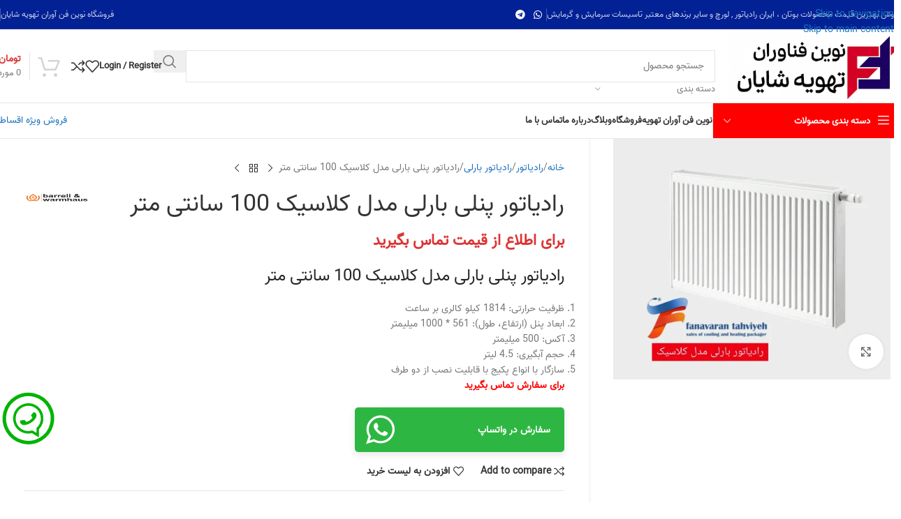

--- FILE ---
content_type: text/html; charset=UTF-8
request_url: https://fanavaran-shop.com/product/%D8%B1%D8%A7%D8%AF%DB%8C%D8%A7%D8%AA%D9%88%D8%B1-%D9%BE%D9%86%D9%84%DB%8C-%D8%A8%D8%A7%D8%B1%D9%84%DB%8C-%D9%85%D8%AF%D9%84-%DA%A9%D9%84%D8%A7%D8%B3%DB%8C%DA%A9-100-%D8%B3%D8%A7%D9%86%D8%AA%DB%8C/
body_size: 38964
content:
<!DOCTYPE html>
<html dir="rtl" lang="fa-IR" prefix="og: https://ogp.me/ns#">
<head>
	<meta charset="UTF-8">
	<link rel="profile" href="https://gmpg.org/xfn/11">
	<link rel="pingback" href="https://fanavaran-shop.com/xmlrpc.php">

	
<!-- بهینه‌سازی موتور جستجو توسط Rank Math - https://rankmath.com/ -->
<title>رادیاتور پنلی بارلی مدل کلاسیک 100 سانتی متر - قیمت روز دی</title>
<meta name="description" content="رادیاتور پنلی بارلی مدل کلاسیک 100 سانتی متر | با قابلیت نصب از دو طرف | ارسال به تمامی شهرها | ظرفیت حرارتی : 1814 کیلو کالری بر ساعت ابعاد پنل (ارتفاع/طول) : 561*1000"/>
<meta name="robots" content="index, follow, max-snippet:-1, max-video-preview:-1, max-image-preview:large"/>
<link rel="canonical" href="https://fanavaran-shop.com/product/%d8%b1%d8%a7%d8%af%db%8c%d8%a7%d8%aa%d9%88%d8%b1-%d9%be%d9%86%d9%84%db%8c-%d8%a8%d8%a7%d8%b1%d9%84%db%8c-%d9%85%d8%af%d9%84-%da%a9%d9%84%d8%a7%d8%b3%db%8c%da%a9-100-%d8%b3%d8%a7%d9%86%d8%aa%db%8c/" />
<meta property="og:locale" content="fa_IR" />
<meta property="og:type" content="product" />
<meta property="og:title" content="رادیاتور پنلی بارلی مدل کلاسیک 100 سانتی متر - قیمت روز دی" />
<meta property="og:description" content="رادیاتور پنلی بارلی مدل کلاسیک 100 سانتی متر | با قابلیت نصب از دو طرف | ارسال به تمامی شهرها | ظرفیت حرارتی : 1814 کیلو کالری بر ساعت ابعاد پنل (ارتفاع/طول) : 561*1000" />
<meta property="og:url" content="https://fanavaran-shop.com/product/%d8%b1%d8%a7%d8%af%db%8c%d8%a7%d8%aa%d9%88%d8%b1-%d9%be%d9%86%d9%84%db%8c-%d8%a8%d8%a7%d8%b1%d9%84%db%8c-%d9%85%d8%af%d9%84-%da%a9%d9%84%d8%a7%d8%b3%db%8c%da%a9-100-%d8%b3%d8%a7%d9%86%d8%aa%db%8c/" />
<meta property="og:site_name" content="فروشگاه تاسیسات فن آوران تهویه شایان" />
<meta property="og:updated_time" content="2024-10-29T13:15:40+03:30" />
<meta property="og:image" content="https://fanavaran-shop.com/wp-content/uploads/2022/08/webp-2.webp" />
<meta property="og:image:secure_url" content="https://fanavaran-shop.com/wp-content/uploads/2022/08/webp-2.webp" />
<meta property="og:image:width" content="1009" />
<meta property="og:image:height" content="878" />
<meta property="og:image:alt" content="رادیاتور پنلی بارلی مدل کلاسیک 100 سانتی متر" />
<meta property="og:image:type" content="image/webp" />
<meta property="product:brand" content="بارلی" />
<meta property="product:price:currency" content="IRR" />
<meta property="product:availability" content="instock" />
<meta name="twitter:card" content="summary_large_image" />
<meta name="twitter:title" content="رادیاتور پنلی بارلی مدل کلاسیک 100 سانتی متر - قیمت روز دی" />
<meta name="twitter:description" content="رادیاتور پنلی بارلی مدل کلاسیک 100 سانتی متر | با قابلیت نصب از دو طرف | ارسال به تمامی شهرها | ظرفیت حرارتی : 1814 کیلو کالری بر ساعت ابعاد پنل (ارتفاع/طول) : 561*1000" />
<meta name="twitter:image" content="https://fanavaran-shop.com/wp-content/uploads/2022/08/webp-2.webp" />
<meta name="twitter:label1" content="قیمت" />
<meta name="twitter:data1" content="تومان0" />
<meta name="twitter:label2" content="دسترسی" />
<meta name="twitter:data2" content="موجود" />
<script type="application/ld+json" class="rank-math-schema">{"@context":"https://schema.org","@graph":[{"@type":"Organization","@id":"https://fanavaran-shop.com/#organization","name":"\u0641\u0631\u0648\u0634\u06af\u0627\u0647 \u062a\u0627\u0633\u06cc\u0633\u0627\u062a \u0641\u0646 \u0622\u0648\u0631\u0627\u0646 \u062a\u0647\u0648\u06cc\u0647","url":"https://fanavaran-shop.com","logo":{"@type":"ImageObject","@id":"https://fanavaran-shop.com/#logo","url":"https://fanavaran-shop.com/wp-content/uploads/2022/01/fanavaran-logo.webp","contentUrl":"https://fanavaran-shop.com/wp-content/uploads/2022/01/fanavaran-logo.webp","caption":"\u0641\u0631\u0648\u0634\u06af\u0627\u0647 \u062a\u0627\u0633\u06cc\u0633\u0627\u062a \u0641\u0646 \u0622\u0648\u0631\u0627\u0646 \u062a\u0647\u0648\u06cc\u0647","inLanguage":"fa-IR","width":"470","height":"160"}},{"@type":"WebSite","@id":"https://fanavaran-shop.com/#website","url":"https://fanavaran-shop.com","name":"\u0641\u0631\u0648\u0634\u06af\u0627\u0647 \u062a\u0627\u0633\u06cc\u0633\u0627\u062a \u0641\u0646 \u0622\u0648\u0631\u0627\u0646 \u062a\u0647\u0648\u06cc\u0647","publisher":{"@id":"https://fanavaran-shop.com/#organization"},"inLanguage":"fa-IR"},{"@type":"ImageObject","@id":"https://fanavaran-shop.com/wp-content/uploads/2022/08/webp-2.webp","url":"https://fanavaran-shop.com/wp-content/uploads/2022/08/webp-2.webp","width":"1009","height":"878","inLanguage":"fa-IR"},{"@type":"BreadcrumbList","@id":"https://fanavaran-shop.com/product/%d8%b1%d8%a7%d8%af%db%8c%d8%a7%d8%aa%d9%88%d8%b1-%d9%be%d9%86%d9%84%db%8c-%d8%a8%d8%a7%d8%b1%d9%84%db%8c-%d9%85%d8%af%d9%84-%da%a9%d9%84%d8%a7%d8%b3%db%8c%da%a9-100-%d8%b3%d8%a7%d9%86%d8%aa%db%8c/#breadcrumb","itemListElement":[{"@type":"ListItem","position":"1","item":{"@id":"https://fanavaran-shop.com","name":"\u0641\u0646 \u0622\u0648\u0631\u0627\u0646 \u062a\u0647\u0648\u06cc\u0647"}},{"@type":"ListItem","position":"2","item":{"@id":"https://fanavaran-shop.com/product-category/%d8%b1%d8%a7%d8%af%db%8c%d8%a7%d8%aa%d9%88%d8%b1/","name":"\u0631\u0627\u062f\u06cc\u0627\u062a\u0648\u0631"}},{"@type":"ListItem","position":"3","item":{"@id":"https://fanavaran-shop.com/product/%d8%b1%d8%a7%d8%af%db%8c%d8%a7%d8%aa%d9%88%d8%b1-%d9%be%d9%86%d9%84%db%8c-%d8%a8%d8%a7%d8%b1%d9%84%db%8c-%d9%85%d8%af%d9%84-%da%a9%d9%84%d8%a7%d8%b3%db%8c%da%a9-100-%d8%b3%d8%a7%d9%86%d8%aa%db%8c/","name":"\u0631\u0627\u062f\u06cc\u0627\u062a\u0648\u0631 \u067e\u0646\u0644\u06cc \u0628\u0627\u0631\u0644\u06cc \u0645\u062f\u0644 \u06a9\u0644\u0627\u0633\u06cc\u06a9 100 \u0633\u0627\u0646\u062a\u06cc \u0645\u062a\u0631"}}]},{"@type":"ItemPage","@id":"https://fanavaran-shop.com/product/%d8%b1%d8%a7%d8%af%db%8c%d8%a7%d8%aa%d9%88%d8%b1-%d9%be%d9%86%d9%84%db%8c-%d8%a8%d8%a7%d8%b1%d9%84%db%8c-%d9%85%d8%af%d9%84-%da%a9%d9%84%d8%a7%d8%b3%db%8c%da%a9-100-%d8%b3%d8%a7%d9%86%d8%aa%db%8c/#webpage","url":"https://fanavaran-shop.com/product/%d8%b1%d8%a7%d8%af%db%8c%d8%a7%d8%aa%d9%88%d8%b1-%d9%be%d9%86%d9%84%db%8c-%d8%a8%d8%a7%d8%b1%d9%84%db%8c-%d9%85%d8%af%d9%84-%da%a9%d9%84%d8%a7%d8%b3%db%8c%da%a9-100-%d8%b3%d8%a7%d9%86%d8%aa%db%8c/","name":"\u0631\u0627\u062f\u06cc\u0627\u062a\u0648\u0631 \u067e\u0646\u0644\u06cc \u0628\u0627\u0631\u0644\u06cc \u0645\u062f\u0644 \u06a9\u0644\u0627\u0633\u06cc\u06a9 100 \u0633\u0627\u0646\u062a\u06cc \u0645\u062a\u0631 - \u0642\u06cc\u0645\u062a \u0631\u0648\u0632 \u062f\u06cc","datePublished":"2022-11-13T01:39:16+03:30","dateModified":"2024-10-29T13:15:40+03:30","isPartOf":{"@id":"https://fanavaran-shop.com/#website"},"primaryImageOfPage":{"@id":"https://fanavaran-shop.com/wp-content/uploads/2022/08/webp-2.webp"},"inLanguage":"fa-IR","breadcrumb":{"@id":"https://fanavaran-shop.com/product/%d8%b1%d8%a7%d8%af%db%8c%d8%a7%d8%aa%d9%88%d8%b1-%d9%be%d9%86%d9%84%db%8c-%d8%a8%d8%a7%d8%b1%d9%84%db%8c-%d9%85%d8%af%d9%84-%da%a9%d9%84%d8%a7%d8%b3%db%8c%da%a9-100-%d8%b3%d8%a7%d9%86%d8%aa%db%8c/#breadcrumb"}},{"@type":"Product","brand":{"@type":"Brand","name":"\u0628\u0627\u0631\u0644\u06cc"},"name":"\u0631\u0627\u062f\u06cc\u0627\u062a\u0648\u0631 \u067e\u0646\u0644\u06cc \u0628\u0627\u0631\u0644\u06cc \u0645\u062f\u0644 \u06a9\u0644\u0627\u0633\u06cc\u06a9 100 \u0633\u0627\u0646\u062a\u06cc \u0645\u062a\u0631 - \u0642\u06cc\u0645\u062a \u0631\u0648\u0632 \u062f\u06cc","description":"\u0631\u0627\u062f\u06cc\u0627\u062a\u0648\u0631 \u067e\u0646\u0644\u06cc \u0628\u0627\u0631\u0644\u06cc \u0645\u062f\u0644 \u06a9\u0644\u0627\u0633\u06cc\u06a9 100 \u0633\u0627\u0646\u062a\u06cc \u0645\u062a\u0631 | \u0628\u0627 \u0642\u0627\u0628\u0644\u06cc\u062a \u0646\u0635\u0628 \u0627\u0632 \u062f\u0648 \u0637\u0631\u0641 | \u0627\u0631\u0633\u0627\u0644 \u0628\u0647 \u062a\u0645\u0627\u0645\u06cc \u0634\u0647\u0631\u0647\u0627 | \u0638\u0631\u0641\u06cc\u062a \u062d\u0631\u0627\u0631\u062a\u06cc : 1814 \u06a9\u06cc\u0644\u0648 \u06a9\u0627\u0644\u0631\u06cc \u0628\u0631 \u0633\u0627\u0639\u062a \u0627\u0628\u0639\u0627\u062f \u067e\u0646\u0644 (\u0627\u0631\u062a\u0641\u0627\u0639/\u0637\u0648\u0644) : 561*1000","sku":"classic-100","category":"\u0631\u0627\u062f\u06cc\u0627\u062a\u0648\u0631","mainEntityOfPage":{"@id":"https://fanavaran-shop.com/product/%d8%b1%d8%a7%d8%af%db%8c%d8%a7%d8%aa%d9%88%d8%b1-%d9%be%d9%86%d9%84%db%8c-%d8%a8%d8%a7%d8%b1%d9%84%db%8c-%d9%85%d8%af%d9%84-%da%a9%d9%84%d8%a7%d8%b3%db%8c%da%a9-100-%d8%b3%d8%a7%d9%86%d8%aa%db%8c/#webpage"},"image":[{"@type":"ImageObject","url":"https://fanavaran-shop.com/wp-content/uploads/2022/08/webp-2.webp","height":"878","width":"1009"}],"additionalProperty":[{"@type":"PropertyValue","name":"pa_product_brand","value":"\u0628\u0627\u0631\u0644\u06cc"}],"@id":"https://fanavaran-shop.com/product/%d8%b1%d8%a7%d8%af%db%8c%d8%a7%d8%aa%d9%88%d8%b1-%d9%be%d9%86%d9%84%db%8c-%d8%a8%d8%a7%d8%b1%d9%84%db%8c-%d9%85%d8%af%d9%84-%da%a9%d9%84%d8%a7%d8%b3%db%8c%da%a9-100-%d8%b3%d8%a7%d9%86%d8%aa%db%8c/#richSnippet"}]}</script>
<!-- /افزونه سئو ورپرس Rank Math -->

<link rel="alternate" type="application/rss+xml" title="فروشگاه تاسیسات فن آوران تهویه شایان &raquo; خوراک" href="https://fanavaran-shop.com/feed/" />
<link rel="alternate" type="application/rss+xml" title="فروشگاه تاسیسات فن آوران تهویه شایان &raquo; خوراک دیدگاه‌ها" href="https://fanavaran-shop.com/comments/feed/" />
<link rel="alternate" type="application/rss+xml" title="فروشگاه تاسیسات فن آوران تهویه شایان &raquo; رادیاتور پنلی بارلی مدل کلاسیک 100 سانتی متر خوراک دیدگاه‌ها" href="https://fanavaran-shop.com/product/%d8%b1%d8%a7%d8%af%db%8c%d8%a7%d8%aa%d9%88%d8%b1-%d9%be%d9%86%d9%84%db%8c-%d8%a8%d8%a7%d8%b1%d9%84%db%8c-%d9%85%d8%af%d9%84-%da%a9%d9%84%d8%a7%d8%b3%db%8c%da%a9-100-%d8%b3%d8%a7%d9%86%d8%aa%db%8c/feed/" />
<link rel="alternate" title="oEmbed (JSON)" type="application/json+oembed" href="https://fanavaran-shop.com/wp-json/oembed/1.0/embed?url=https%3A%2F%2Ffanavaran-shop.com%2Fproduct%2F%25d8%25b1%25d8%25a7%25d8%25af%25db%258c%25d8%25a7%25d8%25aa%25d9%2588%25d8%25b1-%25d9%25be%25d9%2586%25d9%2584%25db%258c-%25d8%25a8%25d8%25a7%25d8%25b1%25d9%2584%25db%258c-%25d9%2585%25d8%25af%25d9%2584-%25da%25a9%25d9%2584%25d8%25a7%25d8%25b3%25db%258c%25da%25a9-100-%25d8%25b3%25d8%25a7%25d9%2586%25d8%25aa%25db%258c%2F" />
<link rel="alternate" title="oEmbed (XML)" type="text/xml+oembed" href="https://fanavaran-shop.com/wp-json/oembed/1.0/embed?url=https%3A%2F%2Ffanavaran-shop.com%2Fproduct%2F%25d8%25b1%25d8%25a7%25d8%25af%25db%258c%25d8%25a7%25d8%25aa%25d9%2588%25d8%25b1-%25d9%25be%25d9%2586%25d9%2584%25db%258c-%25d8%25a8%25d8%25a7%25d8%25b1%25d9%2584%25db%258c-%25d9%2585%25d8%25af%25d9%2584-%25da%25a9%25d9%2584%25d8%25a7%25d8%25b3%25db%258c%25da%25a9-100-%25d8%25b3%25d8%25a7%25d9%2586%25d8%25aa%25db%258c%2F&#038;format=xml" />
<style id='wp-img-auto-sizes-contain-inline-css' type='text/css'>
img:is([sizes=auto i],[sizes^="auto," i]){contain-intrinsic-size:3000px 1500px}
/*# sourceURL=wp-img-auto-sizes-contain-inline-css */
</style>
<style id='woocommerce-inline-inline-css' type='text/css'>
.woocommerce form .form-row .required { visibility: visible; }
/*# sourceURL=woocommerce-inline-inline-css */
</style>
<link rel='stylesheet' id='wpo_min-header-0-css' href='https://fanavaran-shop.com/wp-content/cache/wpo-minify/1765615973/assets/wpo-minify-header-90c4fb72.min.css' type='text/css' media='all' />
<script type="text/javascript" src="https://fanavaran-shop.com/wp-includes/js/jquery/jquery.min.js" id="jquery-core-js"></script>
<script type="text/javascript" src="https://fanavaran-shop.com/wp-includes/js/jquery/jquery-migrate.min.js" id="jquery-migrate-js"></script>
<script type="text/javascript" src="https://fanavaran-shop.com/wp-content/plugins/woocommerce/assets/js/jquery-blockui/jquery.blockUI.min.js" id="wc-jquery-blockui-js" defer="defer" data-wp-strategy="defer"></script>
<script type="text/javascript" id="wc-add-to-cart-js-extra">
/* <![CDATA[ */
var wc_add_to_cart_params = {"ajax_url":"/wp-admin/admin-ajax.php","wc_ajax_url":"/?wc-ajax=%%endpoint%%","i18n_view_cart":"\u0645\u0634\u0627\u0647\u062f\u0647 \u0633\u0628\u062f \u062e\u0631\u06cc\u062f","cart_url":"https://fanavaran-shop.com/cart/","is_cart":"","cart_redirect_after_add":"no"};
//# sourceURL=wc-add-to-cart-js-extra
/* ]]> */
</script>
<script type="text/javascript" src="https://fanavaran-shop.com/wp-content/plugins/woocommerce/assets/js/frontend/add-to-cart.min.js" id="wc-add-to-cart-js" defer="defer" data-wp-strategy="defer"></script>
<script type="text/javascript" src="https://fanavaran-shop.com/wp-content/plugins/woocommerce/assets/js/zoom/jquery.zoom.min.js" id="wc-zoom-js" defer="defer" data-wp-strategy="defer"></script>
<script type="text/javascript" id="wc-single-product-js-extra">
/* <![CDATA[ */
var wc_single_product_params = {"i18n_required_rating_text":"\u062e\u0648\u0627\u0647\u0634\u0645\u0646\u062f\u06cc\u0645 \u06cc\u06a9 \u0631\u062a\u0628\u0647 \u0631\u0627 \u0627\u0646\u062a\u062e\u0627\u0628 \u06a9\u0646\u06cc\u062f","i18n_rating_options":["1 of 5 stars","2 of 5 stars","3 of 5 stars","4 of 5 stars","5 of 5 stars"],"i18n_product_gallery_trigger_text":"\u0645\u0634\u0627\u0647\u062f\u0647 \u06af\u0627\u0644\u0631\u06cc \u062a\u0635\u0627\u0648\u06cc\u0631 \u062f\u0631 \u062d\u0627\u0644\u062a \u062a\u0645\u0627\u0645 \u0635\u0641\u062d\u0647","review_rating_required":"yes","flexslider":{"rtl":true,"animation":"slide","smoothHeight":true,"directionNav":false,"controlNav":"thumbnails","slideshow":false,"animationSpeed":500,"animationLoop":false,"allowOneSlide":false},"zoom_enabled":"","zoom_options":[],"photoswipe_enabled":"","photoswipe_options":{"shareEl":false,"closeOnScroll":false,"history":false,"hideAnimationDuration":0,"showAnimationDuration":0},"flexslider_enabled":""};
//# sourceURL=wc-single-product-js-extra
/* ]]> */
</script>
<script type="text/javascript" src="https://fanavaran-shop.com/wp-content/plugins/woocommerce/assets/js/frontend/single-product.min.js" id="wc-single-product-js" defer="defer" data-wp-strategy="defer"></script>
<script type="text/javascript" src="https://fanavaran-shop.com/wp-content/plugins/woocommerce/assets/js/js-cookie/js.cookie.min.js" id="wc-js-cookie-js" defer="defer" data-wp-strategy="defer"></script>
<script type="text/javascript" id="woocommerce-js-extra">
/* <![CDATA[ */
var woocommerce_params = {"ajax_url":"/wp-admin/admin-ajax.php","wc_ajax_url":"/?wc-ajax=%%endpoint%%","i18n_password_show":"\u0646\u0645\u0627\u06cc\u0634 \u0631\u0645\u0632\u0639\u0628\u0648\u0631","i18n_password_hide":"Hide password"};
//# sourceURL=woocommerce-js-extra
/* ]]> */
</script>
<script type="text/javascript" src="https://fanavaran-shop.com/wp-content/plugins/woocommerce/assets/js/frontend/woocommerce.min.js" id="woocommerce-js" defer="defer" data-wp-strategy="defer"></script>
<script type="text/javascript" src="https://fanavaran-shop.com/wp-content/themes/woodmart/js/scripts/global/scrollBar.min.js" id="wd-scrollbar-js"></script>
<link rel="https://api.w.org/" href="https://fanavaran-shop.com/wp-json/" /><link rel="alternate" title="JSON" type="application/json" href="https://fanavaran-shop.com/wp-json/wp/v2/product/40093" /><link rel="EditURI" type="application/rsd+xml" title="RSD" href="https://fanavaran-shop.com/xmlrpc.php?rsd" />
<meta name="generator" content="WordPress 6.9" />
<link rel='shortlink' href='https://fanavaran-shop.com/?p=40093' />
<script type="application/ld+json">{
    "@context": "https://schema.org/",
    "@type": "CreativeWorkSeries",
    "name": "رادیاتور پنلی بارلی مدل کلاسیک 100 سانتی متر",
    "aggregateRating": {
        "@type": "AggregateRating",
        "ratingValue": "5",
        "bestRating": "5",
        "ratingCount": "2"
    }
}</script><meta name="theme-color" content="rgb(30,115,190)">					<meta name="viewport" content="width=device-width, initial-scale=1.0, maximum-scale=1.0, user-scalable=no">
										<noscript><style>.woocommerce-product-gallery{ opacity: 1 !important; }</style></noscript>
	<meta name="generator" content="Elementor 3.33.4; features: e_font_icon_svg; settings: css_print_method-external, google_font-disabled, font_display-auto">
<style type="text/css">.recentcomments a{display:inline !important;padding:0 !important;margin:0 !important;}</style>			<style>
				.e-con.e-parent:nth-of-type(n+4):not(.e-lazyloaded):not(.e-no-lazyload),
				.e-con.e-parent:nth-of-type(n+4):not(.e-lazyloaded):not(.e-no-lazyload) * {
					background-image: none !important;
				}
				@media screen and (max-height: 1024px) {
					.e-con.e-parent:nth-of-type(n+3):not(.e-lazyloaded):not(.e-no-lazyload),
					.e-con.e-parent:nth-of-type(n+3):not(.e-lazyloaded):not(.e-no-lazyload) * {
						background-image: none !important;
					}
				}
				@media screen and (max-height: 640px) {
					.e-con.e-parent:nth-of-type(n+2):not(.e-lazyloaded):not(.e-no-lazyload),
					.e-con.e-parent:nth-of-type(n+2):not(.e-lazyloaded):not(.e-no-lazyload) * {
						background-image: none !important;
					}
				}
			</style>
			<link rel="icon" href="https://fanavaran-shop.com/wp-content/uploads/2022/10/logo_fanavaran-150x150.webp" sizes="32x32" />
<link rel="icon" href="https://fanavaran-shop.com/wp-content/uploads/2022/10/logo_fanavaran.webp" sizes="192x192" />
<link rel="apple-touch-icon" href="https://fanavaran-shop.com/wp-content/uploads/2022/10/logo_fanavaran.webp" />
<meta name="msapplication-TileImage" content="https://fanavaran-shop.com/wp-content/uploads/2022/10/logo_fanavaran.webp" />
		<style type="text/css" id="wp-custom-css">
			li.meta-author {
    display: none !important;
}
		</style>
		<style>
		
		</style>			<style id="wd-style-header_383034-css" data-type="wd-style-header_383034">
				:root{
	--wd-top-bar-h: 41px;
	--wd-top-bar-sm-h: .00001px;
	--wd-top-bar-sticky-h: .00001px;
	--wd-top-bar-brd-w: 1px;

	--wd-header-general-h: 105px;
	--wd-header-general-sm-h: 60px;
	--wd-header-general-sticky-h: .00001px;
	--wd-header-general-brd-w: 1px;

	--wd-header-bottom-h: 50px;
	--wd-header-bottom-sm-h: .00001px;
	--wd-header-bottom-sticky-h: .00001px;
	--wd-header-bottom-brd-w: 1px;

	--wd-header-clone-h: 60px;

	--wd-header-brd-w: calc(var(--wd-top-bar-brd-w) + var(--wd-header-general-brd-w) + var(--wd-header-bottom-brd-w));
	--wd-header-h: calc(var(--wd-top-bar-h) + var(--wd-header-general-h) + var(--wd-header-bottom-h) + var(--wd-header-brd-w));
	--wd-header-sticky-h: calc(var(--wd-top-bar-sticky-h) + var(--wd-header-general-sticky-h) + var(--wd-header-bottom-sticky-h) + var(--wd-header-clone-h) + var(--wd-header-brd-w));
	--wd-header-sm-h: calc(var(--wd-top-bar-sm-h) + var(--wd-header-general-sm-h) + var(--wd-header-bottom-sm-h) + var(--wd-header-brd-w));
}

.whb-top-bar .wd-dropdown {
	margin-top: -0.5px;
}

.whb-top-bar .wd-dropdown:after {
	height: 10.5px;
}



:root:has(.whb-top-bar.whb-border-boxed) {
	--wd-top-bar-brd-w: .00001px;
}

@media (max-width: 1024px) {
:root:has(.whb-top-bar.whb-hidden-mobile) {
	--wd-top-bar-brd-w: .00001px;
}
}

:root:has(.whb-general-header.whb-border-boxed) {
	--wd-header-general-brd-w: .00001px;
}

@media (max-width: 1024px) {
:root:has(.whb-general-header.whb-hidden-mobile) {
	--wd-header-general-brd-w: .00001px;
}
}

:root:has(.whb-header-bottom.whb-border-boxed) {
	--wd-header-bottom-brd-w: .00001px;
}

@media (max-width: 1024px) {
:root:has(.whb-header-bottom.whb-hidden-mobile) {
	--wd-header-bottom-brd-w: .00001px;
}
}

.whb-header-bottom .wd-dropdown {
	margin-top: 4px;
}

.whb-header-bottom .wd-dropdown:after {
	height: 15px;
}


.whb-clone.whb-sticked .wd-dropdown:not(.sub-sub-menu) {
	margin-top: 9px;
}

.whb-clone.whb-sticked .wd-dropdown:not(.sub-sub-menu):after {
	height: 20px;
}

		
.whb-top-bar {
	background-color: rgba(2, 33, 148, 1);border-color: rgba(129, 129, 120, 0.2);border-bottom-width: 1px;border-bottom-style: solid;
}

.whb-9x1ytaxq7aphtb3npidp form.searchform {
	--wd-form-height: 46px;
}
.whb-general-header {
	border-color: rgba(232, 232, 232, 1);border-bottom-width: 1px;border-bottom-style: solid;
}
.whb-wjlcubfdmlq3d7jvmt23 .menu-opener { background-color: rgba(255, 0, 0, 1); }.whb-wjlcubfdmlq3d7jvmt23 .menu-opener { border-color: rgba(232, 232, 232, 1);border-bottom-width: 1px;border-bottom-style: solid;border-top-width: 1px;border-top-style: solid;border-left-width: 1px;border-left-style: solid;border-right-width: 1px;border-right-style: solid; }
.whb-ykxdtjefd0gi6chybyof a:is(.btn-style-default, .btn-style-3d) {
	background-color: rgba(255, 0, 0, 1);
}
.whb-ykxdtjefd0gi6chybyof a:is(.btn-style-bordered, .btn-style-link) {
	border-color: rgba(255, 0, 0, 1);
}
.whb-ykxdtjefd0gi6chybyof a:is(.btn-style-bordered, .btn-style-default, .btn-style-3d):hover {
	background-color: rgba(166, 0, 0, 1);
}
.whb-ykxdtjefd0gi6chybyof a:is(.btn-style-bordered, .btn-style-link):hover {
	border-color: rgba(166, 0, 0, 1);
}
.whb-header-bottom {
	border-color: rgba(232, 232, 232, 1);border-bottom-width: 1px;border-bottom-style: solid;
}
			</style>
						<style id="wd-style-theme_settings_default-css" data-type="wd-style-theme_settings_default">
				@font-face {
	font-weight: normal;
	font-style: normal;
	font-family: "woodmart-font";
	src: url("//fanavaran-shop.com/wp-content/themes/woodmart/fonts/woodmart-font-1-400.woff2?v=8.3.7") format("woff2");
}

:root {
	--wd-text-font: -apple-system,BlinkMacSystemFont,"Segoe UI",Roboto,Oxygen-Sans,Ubuntu,Cantarell,"Helvetica Neue",sans-serif;
	--wd-text-font-weight: 400;
	--wd-text-color: #777777;
	--wd-text-font-size: 14px;
	--wd-title-font: -apple-system,BlinkMacSystemFont,"Segoe UI",Roboto,Oxygen-Sans,Ubuntu,Cantarell,"Helvetica Neue",sans-serif;
	--wd-title-font-weight: 400;
	--wd-title-color: #242424;
	--wd-entities-title-font: -apple-system,BlinkMacSystemFont,"Segoe UI",Roboto,Oxygen-Sans,Ubuntu,Cantarell,"Helvetica Neue",sans-serif;
	--wd-entities-title-font-weight: 400;
	--wd-entities-title-color: #333333;
	--wd-entities-title-color-hover: rgb(51 51 51 / 65%);
	--wd-alternative-font: -apple-system,BlinkMacSystemFont,"Segoe UI",Roboto,Oxygen-Sans,Ubuntu,Cantarell,"Helvetica Neue",sans-serif;
	--wd-widget-title-font: -apple-system,BlinkMacSystemFont,"Segoe UI",Roboto,Oxygen-Sans,Ubuntu,Cantarell,"Helvetica Neue",sans-serif;
	--wd-widget-title-font-weight: 400;
	--wd-widget-title-transform: uppercase;
	--wd-widget-title-color: #333;
	--wd-widget-title-font-size: 16px;
	--wd-header-el-font: -apple-system,BlinkMacSystemFont,"Segoe UI",Roboto,Oxygen-Sans,Ubuntu,Cantarell,"Helvetica Neue",sans-serif;
	--wd-header-el-font-weight: 600;
	--wd-header-el-transform: none;
	--wd-header-el-font-size: 13px;
	--wd-otl-style: dotted;
	--wd-otl-width: 2px;
	--wd-primary-color: rgb(221,51,51);
	--wd-alternative-color: rgb(30,115,190);
	--btn-default-bgcolor: #f7f7f7;
	--btn-default-bgcolor-hover: #efefef;
	--btn-accented-bgcolor: rgb(216,36,36);
	--btn-accented-bgcolor-hover: rgb(31,55,211);
	--wd-form-brd-width: 1px;
	--notices-success-bg: #459647;
	--notices-success-color: #fff;
	--notices-warning-bg: #E0B252;
	--notices-warning-color: #fff;
	--wd-link-color: rgb(30,115,190);
	--wd-link-color-hover: rgb(221,51,51);
	--wd-sticky-btn-height: 95px;
}
.wd-age-verify-wrap {
	--wd-popup-width: 500px;
}
.wd-popup.wd-promo-popup {
	background-color: #111111;
	background-image: url(http://fanavaran-shop.com/wp-content/uploads/2021/10/tools-popup.jpg);
	background-repeat: no-repeat;
	background-size: cover;
	background-position: center center;
}
.wd-promo-popup-wrap {
	--wd-popup-width: 800px;
}
:is(.woodmart-woocommerce-layered-nav, .wd-product-category-filter) .wd-scroll-content {
	max-height: 223px;
}
.wd-page-title .wd-page-title-bg img {
	object-fit: cover;
	object-position: center center;
}
.wd-footer {
	background-color: rgb(17,0,132);
	background-image: none;
}
.page .wd-page-content {
	background-color: rgb(248,248,248);
	background-image: none;
}
.mfp-wrap.wd-popup-quick-view-wrap {
	--wd-popup-width: 920px;
}

@media (max-width: 1024px) {
	:root {
		--wd-sticky-btn-height: 95px;
	}

}

@media (max-width: 768.98px) {
	:root {
		--wd-sticky-btn-height: 42px;
	}

}
:root{
--wd-container-w: 1300px;
--wd-form-brd-radius: 0px;
--btn-default-color: #333;
--btn-default-color-hover: #333;
--btn-accented-color: #fff;
--btn-accented-color-hover: #fff;
--btn-default-brd-radius: 5px;
--btn-default-box-shadow: none;
--btn-default-box-shadow-hover: none;
--btn-accented-brd-radius: 5px;
--btn-accented-box-shadow: none;
--btn-accented-box-shadow-hover: none;
--wd-brd-radius: 0px;
}

@media (min-width: 1300px) {
section.elementor-section.wd-section-stretch > .elementor-container {
margin-left: auto;
margin-right: auto;
}
}


.wd-page-title {
background-color: rgb(22,27,137);
}

@font-face {
	font-family: "vazir";
	src: url("//fanavaran-shop.com/wp-content/uploads/2022/02/Vazir-Regular.woff2") format("woff2"), 
url("//fanavaran-shop.com/wp-content/uploads/2022/02/Vazir-Regular.woff") format("woff");
	font-weight: 400;
	font-style: normal;
}

@font-face {
	font-family: "vazir bold";
	src: url("//fanavaran-shop.com/wp-content/uploads/2022/02/Vazir-Bold-FD.woff2") format("woff2"), 
url("//fanavaran-shop.com/wp-content/uploads/2022/02/Vazir-Bold-FD.woff") format("woff");
	font-weight: 700;
	font-style: normal;
}

.wd-post-date.wd-style-with-bg {
    position: absolute;
    top: 15px;
    float: left !important;
    left: 14px !important;
    right: unset !important;
}


span {
    font-family: 'vazir' !important;
}

legend, h1, h2, h3, h4, h5, h6, .title {
    font-family: inherit !important;
}

.wd-social-icons .wd-icon {
    font-family: "woodmart-font" !important;
}

.star-rating span {
    font-family: 'woodmart-font' !important;
}

.wa__button {
    font-family: inherit !important;
}

.wd-product-brands {
    float: left !important;
    margin-left: 2px !important;
}
.single-breadcrumbs-wrapper .single-breadcrumbs, .single-breadcrumbs-wrapper .container {
    justify-content: start !important;
}@media (min-width: 1025px) {
	span.menu-opener.color-scheme-dark.has-bg {
    color: white;
    font-family: 'vazir';
}
}

			</style>
			</head>

<body class="rtl wp-singular product-template-default single single-product postid-40093 wp-custom-logo wp-theme-woodmart wp-child-theme-woodmart-child theme-woodmart woocommerce woocommerce-page woocommerce-no-js wrapper-custom  sticky-footer-on categories-accordion-on woodmart-ajax-shop-on wd-sticky-btn-on elementor-default elementor-kit-6">
			<script type="text/javascript" id="wd-flicker-fix">// Flicker fix.</script>		<div class="wd-skip-links">
								<a href="#menu-%d9%85%d9%86%d9%88" class="wd-skip-navigation btn">
						Skip to navigation					</a>
								<a href="#main-content" class="wd-skip-content btn">
				Skip to main content			</a>
		</div>
			
	
	<div class="wd-page-wrapper website-wrapper">
									<header class="whb-header whb-header_383034 whb-sticky-shadow whb-scroll-slide whb-sticky-clone whb-hide-on-scroll">
					<div class="whb-main-header">
	
<div class="whb-row whb-top-bar whb-not-sticky-row whb-with-bg whb-border-fullwidth whb-color-light whb-hidden-mobile whb-flex-flex-middle">
	<div class="container">
		<div class="whb-flex-row whb-top-bar-inner">
			<div class="whb-column whb-col-left whb-column5 whb-visible-lg">
	
<div class="wd-header-text reset-last-child whb-6jnwumzvra6tjrs2mj8p wd-inline">فروش بهترین قیمت محصولات بوتان ، ایران رادیاتور , لورچ و سایر برندهای معتبر تاسیسات سرمایش و گرمایش</div>
<div class="wd-header-divider whb-divider-default whb-4fjqg85ama0row20rbmu"></div>
			<div
						class=" wd-social-icons wd-style-default wd-size-small social-share wd-shape-circle  whb-43k0qayz7gg36f2jmmhk color-scheme-light text-center">
				
				
				
				
				
				
				
				
				
				
				
				
				
				
				
				
				
				
				
				
									<a rel="noopener noreferrer nofollow" href="https://api.whatsapp.com/send?text=https%3A%2F%2Ffanavaran-shop.com%2Fproduct%2F%25d8%25b1%25d8%25a7%25d8%25af%25db%258c%25d8%25a7%25d8%25aa%25d9%2588%25d8%25b1-%25d9%25be%25d9%2586%25d9%2584%25db%258c-%25d8%25a8%25d8%25a7%25d8%25b1%25d9%2584%25db%258c-%25d9%2585%25d8%25af%25d9%2584-%25da%25a9%25d9%2584%25d8%25a7%25d8%25b3%25db%258c%25da%25a9-100-%25d8%25b3%25d8%25a7%25d9%2586%25d8%25aa%25db%258c%2F" target="_blank" class="wd-hide-md  wd-social-icon social-whatsapp" aria-label="WhatsApp social link">
						<span class="wd-icon"></span>
											</a>

					<a rel="noopener noreferrer nofollow" href="whatsapp://send?text=https%3A%2F%2Ffanavaran-shop.com%2Fproduct%2F%25d8%25b1%25d8%25a7%25d8%25af%25db%258c%25d8%25a7%25d8%25aa%25d9%2588%25d8%25b1-%25d9%25be%25d9%2586%25d9%2584%25db%258c-%25d8%25a8%25d8%25a7%25d8%25b1%25d9%2584%25db%258c-%25d9%2585%25d8%25af%25d9%2584-%25da%25a9%25d9%2584%25d8%25a7%25d8%25b3%25db%258c%25da%25a9-100-%25d8%25b3%25d8%25a7%25d9%2586%25d8%25aa%25db%258c%2F" target="_blank" class="wd-hide-lg  wd-social-icon social-whatsapp" aria-label="WhatsApp social link">
						<span class="wd-icon"></span>
											</a>
				
				
				
				
				
				
									<a rel="noopener noreferrer nofollow" href="https://telegram.me/share/url?url=https://fanavaran-shop.com/product/%d8%b1%d8%a7%d8%af%db%8c%d8%a7%d8%aa%d9%88%d8%b1-%d9%be%d9%86%d9%84%db%8c-%d8%a8%d8%a7%d8%b1%d9%84%db%8c-%d9%85%d8%af%d9%84-%da%a9%d9%84%d8%a7%d8%b3%db%8c%da%a9-100-%d8%b3%d8%a7%d9%86%d8%aa%db%8c/" target="_blank" class=" wd-social-icon social-tg" aria-label="Telegram social link">
						<span class="wd-icon"></span>
											</a>
				
				
			</div>

		</div>
<div class="whb-column whb-col-center whb-column6 whb-visible-lg whb-empty-column">
	</div>
<div class="whb-column whb-col-right whb-column7 whb-visible-lg">
	
<div class="wd-header-text reset-last-child whb-wkm2or5wryt17n9gte4c wd-inline">فروشگاه نوین فن آوران تهویه شایان</div>
<div class="wd-header-divider whb-divider-default whb-dc0qna21np9or9v31khg"></div>
</div>
<div class="whb-column whb-col-mobile whb-column_mobile1 whb-hidden-lg whb-empty-column">
	</div>
		</div>
	</div>
</div>

<div class="whb-row whb-general-header whb-not-sticky-row whb-without-bg whb-border-fullwidth whb-color-dark whb-flex-flex-middle">
	<div class="container">
		<div class="whb-flex-row whb-general-header-inner">
			<div class="whb-column whb-col-left whb-column8 whb-visible-lg">
	<div class="site-logo whb-gs8bcnxektjsro21n657">
	<a href="https://fanavaran-shop.com/" class="wd-logo wd-main-logo" rel="home" aria-label="Site logo">
		<img width="700" height="269" src="https://fanavaran-shop.com/wp-content/uploads/2025/12/fan-logo-normal.webp" class="attachment-full size-full" alt="" style="max-width:246px;" decoding="async" srcset="https://fanavaran-shop.com/wp-content/uploads/2025/12/fan-logo-normal.webp 700w, https://fanavaran-shop.com/wp-content/uploads/2025/12/fan-logo-normal-400x154.webp 400w, https://fanavaran-shop.com/wp-content/uploads/2025/12/fan-logo-normal-430x165.webp 430w, https://fanavaran-shop.com/wp-content/uploads/2025/12/fan-logo-normal-150x58.webp 150w" sizes="(max-width: 700px) 100vw, 700px" />	</a>
	</div>
</div>
<div class="whb-column whb-col-center whb-column9 whb-visible-lg">
	
<div class="whb-space-element whb-r1zs6mpgi6bmsbvwzszd " style="width:20px;"></div>
<div class="wd-search-form  wd-header-search-form wd-display-form whb-9x1ytaxq7aphtb3npidp">

<form role="search" method="get" class="searchform  wd-with-cat wd-style-default wd-cat-style-bordered woodmart-ajax-search" action="https://fanavaran-shop.com/"  data-thumbnail="1" data-price="1" data-post_type="product" data-count="20" data-sku="0" data-symbols_count="3" data-include_cat_search="no" autocomplete="off">
	<input type="text" class="s" placeholder="جستجو محصول" value="" name="s" aria-label="Search" title="جستجو محصول" required/>
	<input type="hidden" name="post_type" value="product">

	<span tabindex="0" aria-label="Clear search" class="wd-clear-search wd-role-btn wd-hide"></span>

						<div class="wd-search-cat wd-event-click wd-scroll">
				<input type="hidden" name="product_cat" value="0" disabled>
				<div tabindex="0" class="wd-search-cat-btn wd-role-btn" aria-label="دسته بندی" rel="nofollow" data-val="0">
					<span>دسته بندی</span>
				</div>
				<div class="wd-dropdown wd-dropdown-search-cat wd-dropdown-menu wd-scroll-content wd-design-default color-scheme-dark">
					<ul class="wd-sub-menu">
						<li style="display:none;"><a href="#" data-val="0">دسته بندی</a></li>
							<li class="cat-item cat-item-444"><a class="pf-value" href="https://fanavaran-shop.com/product-category/%d8%a7%d8%b3%d9%be%d9%84%db%8c%d8%aa/" data-val="%d8%a7%d8%b3%d9%be%d9%84%db%8c%d8%aa" data-title="اسپلیت" >اسپلیت</a>
</li>
	<li class="cat-item cat-item-1225"><a class="pf-value" href="https://fanavaran-shop.com/product-category/airtemp/" data-val="airtemp" data-title="ایرتمپ" >ایرتمپ</a>
<ul class='children'>
	<li class="cat-item cat-item-1228"><a class="pf-value" href="https://fanavaran-shop.com/product-category/airtemp/%da%86%db%8c%d9%84%d8%b1-%d8%aa%d8%b1%d8%a7%da%a9%d9%85%db%8c-%d8%aa%d9%88%d8%b1%d8%a8%d9%88%da%a9%d9%88%d8%b1-%d9%87%d9%88%d8%a7%d8%ae%d9%86%da%a9-%d9%85%d8%af%d9%84-tfv/" data-val="%da%86%db%8c%d9%84%d8%b1-%d8%aa%d8%b1%d8%a7%da%a9%d9%85%db%8c-%d8%aa%d9%88%d8%b1%d8%a8%d9%88%da%a9%d9%88%d8%b1-%d9%87%d9%88%d8%a7%d8%ae%d9%86%da%a9-%d9%85%d8%af%d9%84-tfv" data-title="چیلر تراکمی توربوکور هواخنک" >چیلر تراکمی توربوکور هواخنک</a>
</li>
	<li class="cat-item cat-item-1227"><a class="pf-value" href="https://fanavaran-shop.com/product-category/airtemp/%d9%81%d9%86%da%a9%d9%88%db%8c%d9%84-%d8%b3%d9%82%d9%81%db%8c-%d8%aa%d9%88%da%a9%d8%a7%d8%b1-%d8%a7%db%8c%d8%b1%d8%aa%d9%85%d9%be/" data-val="%d9%81%d9%86%da%a9%d9%88%db%8c%d9%84-%d8%b3%d9%82%d9%81%db%8c-%d8%aa%d9%88%da%a9%d8%a7%d8%b1-%d8%a7%db%8c%d8%b1%d8%aa%d9%85%d9%be" data-title="فن‌کویل سقفی توکار ایرتمپ" >فن‌کویل سقفی توکار ایرتمپ</a>
</li>
</ul>
</li>
	<li class="cat-item cat-item-1111"><a class="pf-value" href="https://fanavaran-shop.com/product-category/emaux/" data-val="emaux" data-title="ایمکس" >ایمکس</a>
<ul class='children'>
	<li class="cat-item cat-item-1121"><a class="pf-value" href="https://fanavaran-shop.com/product-category/emaux/%d8%a2%d8%a8%d9%86%d9%85%d8%a7%db%8c-%d8%a7%d8%b3%d8%aa%d8%ae%d8%b1-led-%d8%af%d8%a7%d8%b1-%d8%a7%db%8c%d9%85%da%a9%d8%b3/" data-val="%d8%a2%d8%a8%d9%86%d9%85%d8%a7%db%8c-%d8%a7%d8%b3%d8%aa%d8%ae%d8%b1-led-%d8%af%d8%a7%d8%b1-%d8%a7%db%8c%d9%85%da%a9%d8%b3" data-title="آبنمای استخر LED دار ایمکس مدل PB" >آبنمای استخر LED دار ایمکس مدل PB</a>
</li>
	<li class="cat-item cat-item-1132"><a class="pf-value" href="https://fanavaran-shop.com/product-category/emaux/%d8%a7%d8%b3%da%a9%db%8c%d9%85%d8%b1%d9%87%d8%a7%db%8c-%da%a9%d9%88%da%86%da%a9-%d8%a7%db%8c%d9%85%da%a9%d8%b3/" data-val="%d8%a7%d8%b3%da%a9%db%8c%d9%85%d8%b1%d9%87%d8%a7%db%8c-%da%a9%d9%88%da%86%da%a9-%d8%a7%db%8c%d9%85%da%a9%d8%b3" data-title="اسکیمرهای کوچک ایمکس" >اسکیمرهای کوچک ایمکس</a>
</li>
	<li class="cat-item cat-item-1178"><a class="pf-value" href="https://fanavaran-shop.com/product-category/emaux/%d9%be%d9%85%d9%be-%d8%a7%d8%b3%d8%aa%d8%ae%d8%b1-%d8%a7%db%8c%d9%85%da%a9%d8%b3-emaux/" data-val="%d9%be%d9%85%d9%be-%d8%a7%d8%b3%d8%aa%d8%ae%d8%b1-%d8%a7%db%8c%d9%85%da%a9%d8%b3-emaux" data-title="پمپ استخر ایمکس (Emaux)" >پمپ استخر ایمکس (Emaux)</a>
	<ul class='children'>
	<li class="cat-item cat-item-1197"><a class="pf-value" href="https://fanavaran-shop.com/product-category/emaux/%d9%be%d9%85%d9%be-%d8%a7%d8%b3%d8%aa%d8%ae%d8%b1-%d8%a7%db%8c%d9%85%da%a9%d8%b3-emaux/%d9%be%d9%85%d9%be-%d8%a7%d8%b3%d8%aa%d8%ae%d8%b1-%d8%a7%db%8c%d9%85%da%a9%d8%b3-%d8%b3%d8%b1%db%8c-afs/" data-val="%d9%be%d9%85%d9%be-%d8%a7%d8%b3%d8%aa%d8%ae%d8%b1-%d8%a7%db%8c%d9%85%da%a9%d8%b3-%d8%b3%d8%b1%db%8c-afs" data-title="پمپ استخر ایمکس سری AFS" >پمپ استخر ایمکس سری AFS</a>
</li>
	<li class="cat-item cat-item-1196"><a class="pf-value" href="https://fanavaran-shop.com/product-category/emaux/%d9%be%d9%85%d9%be-%d8%a7%d8%b3%d8%aa%d8%ae%d8%b1-%d8%a7%db%8c%d9%85%da%a9%d8%b3-emaux/%d9%be%d9%85%d9%be-%d8%a7%d8%b3%d8%aa%d8%ae%d8%b1-%d8%a7%db%8c%d9%85%da%a9%d8%b3-%d8%b3%d8%b1%db%8c-eph/" data-val="%d9%be%d9%85%d9%be-%d8%a7%d8%b3%d8%aa%d8%ae%d8%b1-%d8%a7%db%8c%d9%85%da%a9%d8%b3-%d8%b3%d8%b1%db%8c-eph" data-title="پمپ استخر ایمکس سری EPH" >پمپ استخر ایمکس سری EPH</a>
</li>
	<li class="cat-item cat-item-1180"><a class="pf-value" href="https://fanavaran-shop.com/product-category/emaux/%d9%be%d9%85%d9%be-%d8%a7%d8%b3%d8%aa%d8%ae%d8%b1-%d8%a7%db%8c%d9%85%da%a9%d8%b3-emaux/%d9%be%d9%85%d9%be-%d8%a7%d8%b3%d8%aa%d8%ae%d8%b1-%d8%a7%db%8c%d9%85%da%a9%d8%b3-sb/" data-val="%d9%be%d9%85%d9%be-%d8%a7%d8%b3%d8%aa%d8%ae%d8%b1-%d8%a7%db%8c%d9%85%da%a9%d8%b3-sb" data-title="پمپ استخر ایمکس سری SB" >پمپ استخر ایمکس سری SB</a>
</li>
	<li class="cat-item cat-item-1179"><a class="pf-value" href="https://fanavaran-shop.com/product-category/emaux/%d9%be%d9%85%d9%be-%d8%a7%d8%b3%d8%aa%d8%ae%d8%b1-%d8%a7%db%8c%d9%85%da%a9%d8%b3-emaux/%d9%be%d9%85%d9%be-%d8%a7%d8%b3%d8%aa%d8%ae%d8%b1-%d8%a7%db%8c%d9%85%da%a9%d8%b3-%d8%b3%d8%b1%db%8c-sc/" data-val="%d9%be%d9%85%d9%be-%d8%a7%d8%b3%d8%aa%d8%ae%d8%b1-%d8%a7%db%8c%d9%85%da%a9%d8%b3-%d8%b3%d8%b1%db%8c-sc" data-title="پمپ استخر ایمکس سری SC" >پمپ استخر ایمکس سری SC</a>
</li>
	<li class="cat-item cat-item-1195"><a class="pf-value" href="https://fanavaran-shop.com/product-category/emaux/%d9%be%d9%85%d9%be-%d8%a7%d8%b3%d8%aa%d8%ae%d8%b1-%d8%a7%db%8c%d9%85%da%a9%d8%b3-emaux/%d9%be%d9%85%d9%be-%d8%a7%d8%b3%d8%aa%d8%ae%d8%b1-%d8%a7%db%8c%d9%85%da%a9%d8%b3-%d8%b3%d8%b1%db%8c-sp/" data-val="%d9%be%d9%85%d9%be-%d8%a7%d8%b3%d8%aa%d8%ae%d8%b1-%d8%a7%db%8c%d9%85%da%a9%d8%b3-%d8%b3%d8%b1%db%8c-sp" data-title="پمپ استخر ایمکس سری SE" >پمپ استخر ایمکس سری SE</a>
</li>
	<li class="cat-item cat-item-1181"><a class="pf-value" href="https://fanavaran-shop.com/product-category/emaux/%d9%be%d9%85%d9%be-%d8%a7%d8%b3%d8%aa%d8%ae%d8%b1-%d8%a7%db%8c%d9%85%da%a9%d8%b3-emaux/%d9%be%d9%85%d9%be-%d8%a7%d8%b3%d8%aa%d8%ae%d8%b1-%d8%a7%db%8c%d9%85%da%a9%d8%b3-sp/" data-val="%d9%be%d9%85%d9%be-%d8%a7%d8%b3%d8%aa%d8%ae%d8%b1-%d8%a7%db%8c%d9%85%da%a9%d8%b3-sp" data-title="پمپ استخر ایمکس سری SP" >پمپ استخر ایمکس سری SP</a>
</li>
	</ul>
</li>
	<li class="cat-item cat-item-1126"><a class="pf-value" href="https://fanavaran-shop.com/product-category/emaux/%d8%aa%d8%b1%d8%a7%d9%86%d8%b3-%d8%a7%db%8c%d8%b2%d9%88%d9%84%d9%87-%d8%a7%db%8c%d9%85%da%a9%d8%b3-%d9%85%d8%af%d9%84-tra/" data-val="%d8%aa%d8%b1%d8%a7%d9%86%d8%b3-%d8%a7%db%8c%d8%b2%d9%88%d9%84%d9%87-%d8%a7%db%8c%d9%85%da%a9%d8%b3-%d9%85%d8%af%d9%84-tra" data-title="ترانس ایزوله ایمکس مدل TRA" >ترانس ایزوله ایمکس مدل TRA</a>
</li>
	<li class="cat-item cat-item-1207"><a class="pf-value" href="https://fanavaran-shop.com/product-category/emaux/%da%86%d8%b1%d8%a7%d8%ba-%d9%87%d8%a7%db%8c-%d8%a7%d8%b3%d8%aa%d8%ae%d8%b1-%d9%88-%d8%ac%da%a9%d9%88%d8%b2%db%8c-%d8%a7%db%8c%d9%85%da%a9%d8%b3/" data-val="%da%86%d8%b1%d8%a7%d8%ba-%d9%87%d8%a7%db%8c-%d8%a7%d8%b3%d8%aa%d8%ae%d8%b1-%d9%88-%d8%ac%da%a9%d9%88%d8%b2%db%8c-%d8%a7%db%8c%d9%85%da%a9%d8%b3" data-title="چراغ های استخر و جکوزی ایمکس" >چراغ های استخر و جکوزی ایمکس</a>
	<ul class='children'>
	<li class="cat-item cat-item-1208"><a class="pf-value" href="https://fanavaran-shop.com/product-category/emaux/%da%86%d8%b1%d8%a7%d8%ba-%d9%87%d8%a7%db%8c-%d8%a7%d8%b3%d8%aa%d8%ae%d8%b1-%d9%88-%d8%ac%da%a9%d9%88%d8%b2%db%8c-%d8%a7%db%8c%d9%85%da%a9%d8%b3/%da%86%d8%b1%d8%a7%d8%ba-%d8%a7%d8%b3%d8%aa%d8%ae%d8%b1-%d8%aa%d9%88%da%a9%d8%a7%d8%b1-%d8%a7%db%8c%d9%85%da%a9%d8%b3/" data-val="%da%86%d8%b1%d8%a7%d8%ba-%d8%a7%d8%b3%d8%aa%d8%ae%d8%b1-%d8%aa%d9%88%da%a9%d8%a7%d8%b1-%d8%a7%db%8c%d9%85%da%a9%d8%b3" data-title="چراغ استخر توکار ایمکس" >چراغ استخر توکار ایمکس</a>
</li>
	<li class="cat-item cat-item-1209"><a class="pf-value" href="https://fanavaran-shop.com/product-category/emaux/%da%86%d8%b1%d8%a7%d8%ba-%d9%87%d8%a7%db%8c-%d8%a7%d8%b3%d8%aa%d8%ae%d8%b1-%d9%88-%d8%ac%da%a9%d9%88%d8%b2%db%8c-%d8%a7%db%8c%d9%85%da%a9%d8%b3/%da%86%d8%b1%d8%a7%d8%ba-%d8%a7%d8%b3%d8%aa%d8%ae%d8%b1-%d8%b1%d9%88%da%a9%d8%a7%d8%b1-%d8%a7%db%8c%d9%85%da%a9%d8%b3/" data-val="%da%86%d8%b1%d8%a7%d8%ba-%d8%a7%d8%b3%d8%aa%d8%ae%d8%b1-%d8%b1%d9%88%da%a9%d8%a7%d8%b1-%d8%a7%db%8c%d9%85%da%a9%d8%b3" data-title="چراغ استخر روکار ایمکس" >چراغ استخر روکار ایمکس</a>
</li>
	<li class="cat-item cat-item-1224"><a class="pf-value" href="https://fanavaran-shop.com/product-category/emaux/%da%86%d8%b1%d8%a7%d8%ba-%d9%87%d8%a7%db%8c-%d8%a7%d8%b3%d8%aa%d8%ae%d8%b1-%d9%88-%d8%ac%da%a9%d9%88%d8%b2%db%8c-%d8%a7%db%8c%d9%85%da%a9%d8%b3/%da%a9%d9%86%d8%aa%d8%b1%d9%84%d8%b1-%da%86%d8%b1%d8%a7%d8%ba-%d8%a7%d8%b3%d8%aa%d8%ae%d8%b1-%d8%a7%db%8c%d9%85%da%a9%d8%b3-%d8%a8%d8%a7-%d8%b1%db%8c%d9%85%d9%88%d8%aa-%da%a9%d9%86%d8%aa%d8%b1%d9%84/" data-val="%da%a9%d9%86%d8%aa%d8%b1%d9%84%d8%b1-%da%86%d8%b1%d8%a7%d8%ba-%d8%a7%d8%b3%d8%aa%d8%ae%d8%b1-%d8%a7%db%8c%d9%85%da%a9%d8%b3-%d8%a8%d8%a7-%d8%b1%db%8c%d9%85%d9%88%d8%aa-%da%a9%d9%86%d8%aa%d8%b1%d9%84" data-title="کنترلر چراغ استخر ایمکس با ریموت کنترل" >کنترلر چراغ استخر ایمکس با ریموت کنترل</a>
</li>
	</ul>
</li>
	<li class="cat-item cat-item-1155"><a class="pf-value" href="https://fanavaran-shop.com/product-category/emaux/%d8%af%d8%b3%d8%aa%da%af%d8%a7%d9%87-%d8%b6%d8%af%d8%b9%d9%81%d9%88%d9%86%db%8c-uv-%d8%a7%db%8c%d9%85%da%a9%d8%b3/" data-val="%d8%af%d8%b3%d8%aa%da%af%d8%a7%d9%87-%d8%b6%d8%af%d8%b9%d9%81%d9%88%d9%86%db%8c-uv-%d8%a7%db%8c%d9%85%da%a9%d8%b3" data-title="دستگاه ضدعفونی(گندزدا) UV ایمکس" >دستگاه ضدعفونی(گندزدا) UV ایمکس</a>
</li>
	<li class="cat-item cat-item-1159"><a class="pf-value" href="https://fanavaran-shop.com/product-category/emaux/%d8%af%d8%b3%d8%aa%da%af%d8%a7%d9%87-%d8%b6%d8%af%d8%b9%d9%81%d9%88%d9%86%db%8c%da%af%d9%86%d8%af%d8%b2%d8%af%d8%a7-uv87-to-%d8%a7%db%8c%d9%85%da%a9%d8%b3/" data-val="%d8%af%d8%b3%d8%aa%da%af%d8%a7%d9%87-%d8%b6%d8%af%d8%b9%d9%81%d9%88%d9%86%db%8c%da%af%d9%86%d8%af%d8%b2%d8%af%d8%a7-uv87-to-%d8%a7%db%8c%d9%85%da%a9%d8%b3" data-title="دستگاه ضدعفونی(گندزدا) UV87 TO ایمکس" >دستگاه ضدعفونی(گندزدا) UV87 TO ایمکس</a>
</li>
	<li class="cat-item cat-item-1139"><a class="pf-value" href="https://fanavaran-shop.com/product-category/emaux/%d8%af%d8%b3%d8%aa%d9%87-%d8%ac%d8%a7%d8%b1%d9%88%d9%87%d8%a7%db%8c-%d8%a7%db%8c%d9%85%da%a9%d8%b3/" data-val="%d8%af%d8%b3%d8%aa%d9%87-%d8%ac%d8%a7%d8%b1%d9%88%d9%87%d8%a7%db%8c-%d8%a7%db%8c%d9%85%da%a9%d8%b3" data-title="دسته جاروهای ایمکس" >دسته جاروهای ایمکس</a>
</li>
	<li class="cat-item cat-item-1143"><a class="pf-value" href="https://fanavaran-shop.com/product-category/emaux/%d8%b3%d8%b1%d8%ac%d8%a7%d8%b1%d9%88-%d8%a7%d8%b3%d8%aa%d8%ae%d8%b1%db%8c-%d8%a7%db%8c%d9%85%da%a9%d8%b3/" data-val="%d8%b3%d8%b1%d8%ac%d8%a7%d8%b1%d9%88-%d8%a7%d8%b3%d8%aa%d8%ae%d8%b1%db%8c-%d8%a7%db%8c%d9%85%da%a9%d8%b3" data-title="سرجارو استخری ایمکس" >سرجارو استخری ایمکس</a>
</li>
	<li class="cat-item cat-item-1162"><a class="pf-value" href="https://fanavaran-shop.com/product-category/emaux/%d8%b3%db%8c%d9%84%db%8c%d8%b3-%da%a9%d8%b1%db%8c%d8%b3%d8%aa%d8%a7%d9%84%db%8c-%d9%85%d8%b3%d8%aa%d8%b1-%d9%be%d9%88%d9%84-mr-pool/" data-val="%d8%b3%db%8c%d9%84%db%8c%d8%b3-%da%a9%d8%b1%db%8c%d8%b3%d8%aa%d8%a7%d9%84%db%8c-%d9%85%d8%b3%d8%aa%d8%b1-%d9%be%d9%88%d9%84-mr-pool" data-title="سیلیس کریستالی مستر پول (Mr.Pool)" >سیلیس کریستالی مستر پول (Mr.Pool)</a>
</li>
	<li class="cat-item cat-item-1116"><a class="pf-value" href="https://fanavaran-shop.com/product-category/emaux/%d9%81%db%8c%d9%84%d8%aa%d8%b1-%d8%b4%d9%86%db%8c-%d8%a7%d8%b3%d8%aa%d8%ae%d8%b1/" data-val="%d9%81%db%8c%d9%84%d8%aa%d8%b1-%d8%b4%d9%86%db%8c-%d8%a7%d8%b3%d8%aa%d8%ae%d8%b1" data-title="فیلتر شنی استخر" >فیلتر شنی استخر</a>
</li>
	<li class="cat-item cat-item-1163"><a class="pf-value" href="https://fanavaran-shop.com/product-category/emaux/%d9%81%db%8c%d9%84%d8%aa%d8%b1-%d8%b4%d9%86%db%8c-%d8%a7%d8%b3%d8%aa%d8%ae%d8%b1-%d8%a7%db%8c%d9%85%da%a9%d8%b3/" data-val="%d9%81%db%8c%d9%84%d8%aa%d8%b1-%d8%b4%d9%86%db%8c-%d8%a7%d8%b3%d8%aa%d8%ae%d8%b1-%d8%a7%db%8c%d9%85%da%a9%d8%b3" data-title="فیلتر شنی استخر MFV ایمکس" >فیلتر شنی استخر MFV ایمکس</a>
</li>
	<li class="cat-item cat-item-1171"><a class="pf-value" href="https://fanavaran-shop.com/product-category/emaux/%d9%81%db%8c%d9%84%d8%aa%d8%b1-%d8%b4%d9%86%db%8c-%d8%a7%d8%b3%d8%aa%d8%ae%d8%b1-p-%d8%a7%db%8c%d9%85%da%a9%d8%b3/" data-val="%d9%81%db%8c%d9%84%d8%aa%d8%b1-%d8%b4%d9%86%db%8c-%d8%a7%d8%b3%d8%aa%d8%ae%d8%b1-p-%d8%a7%db%8c%d9%85%da%a9%d8%b3" data-title="فیلتر شنی استخر P ایمکس" >فیلتر شنی استخر P ایمکس</a>
</li>
	<li class="cat-item cat-item-1170"><a class="pf-value" href="https://fanavaran-shop.com/product-category/emaux/%d9%81%db%8c%d9%84%d8%aa%d8%b1-%d8%b4%d9%86%db%8c-%d8%a7%d8%b3%d8%aa%d8%ae%d8%b1-v-%d8%a7%db%8c%d9%85%da%a9%d8%b3/" data-val="%d9%81%db%8c%d9%84%d8%aa%d8%b1-%d8%b4%d9%86%db%8c-%d8%a7%d8%b3%d8%aa%d8%ae%d8%b1-v-%d8%a7%db%8c%d9%85%da%a9%d8%b3" data-title="فیلتر شنی استخر V ایمکس" >فیلتر شنی استخر V ایمکس</a>
</li>
	<li class="cat-item cat-item-1117"><a class="pf-value" href="https://fanavaran-shop.com/product-category/emaux/%d9%81%db%8c%d9%84%d8%aa%d8%b1-%da%a9%d8%a7%d8%b1%d8%aa%d8%b1%db%8c%d8%ac%db%8c-%d8%a7%d8%b3%d8%aa%d8%ae%d8%b1/" data-val="%d9%81%db%8c%d9%84%d8%aa%d8%b1-%da%a9%d8%a7%d8%b1%d8%aa%d8%b1%db%8c%d8%ac%db%8c-%d8%a7%d8%b3%d8%aa%d8%ae%d8%b1" data-title="فیلتر کارتریجی استخر ایمکس مدل CF" >فیلتر کارتریجی استخر ایمکس مدل CF</a>
</li>
	<li class="cat-item cat-item-1150"><a class="pf-value" href="https://fanavaran-shop.com/product-category/emaux/%da%a9%d9%81%d8%b4%d9%88%d8%b1-%d8%a7%d8%b3%d8%aa%d8%ae%d8%b1-%d8%a7%db%8c%d9%85%da%a9%d8%b3/" data-val="%da%a9%d9%81%d8%b4%d9%88%d8%b1-%d8%a7%d8%b3%d8%aa%d8%ae%d8%b1-%d8%a7%db%8c%d9%85%da%a9%d8%b3" data-title="کفشور استخر ایمکس" >کفشور استخر ایمکس</a>
</li>
	<li class="cat-item cat-item-1146"><a class="pf-value" href="https://fanavaran-shop.com/product-category/emaux/%da%a9%d9%84%d8%b1%d8%b2%d9%86-%d8%a7%db%8c%d9%85%da%a9%d8%b3/" data-val="%da%a9%d9%84%d8%b1%d8%b2%d9%86-%d8%a7%db%8c%d9%85%da%a9%d8%b3" data-title="کلرزن خطی ایمکس" >کلرزن خطی ایمکس</a>
</li>
	<li class="cat-item cat-item-1154"><a class="pf-value" href="https://fanavaran-shop.com/product-category/emaux/%da%a9%d9%84%d8%b1%d8%b2%d9%86-%d9%86%d9%85%da%a9%db%8c-%d8%a7%db%8c%d9%85%da%a9%d8%b3/" data-val="%da%a9%d9%84%d8%b1%d8%b2%d9%86-%d9%86%d9%85%da%a9%db%8c-%d8%a7%db%8c%d9%85%da%a9%d8%b3" data-title="کلرزن نمکی ایمکس" >کلرزن نمکی ایمکس</a>
</li>
	<li class="cat-item cat-item-1201"><a class="pf-value" href="https://fanavaran-shop.com/product-category/emaux/%d9%85%d8%a8%d8%af%d9%84-%d8%ad%d8%b1%d8%a7%d8%b1%d8%aa%db%8c-%d9%be%d9%88%d8%b3%d8%aa%d9%87-%d9%88-%d9%84%d9%88%d9%84%d9%87-%d8%a7%d8%b3%d8%aa%d8%ae%d8%b1-%d8%a7%db%8c%d9%85%da%a9%d8%b3/" data-val="%d9%85%d8%a8%d8%af%d9%84-%d8%ad%d8%b1%d8%a7%d8%b1%d8%aa%db%8c-%d9%be%d9%88%d8%b3%d8%aa%d9%87-%d9%88-%d9%84%d9%88%d9%84%d9%87-%d8%a7%d8%b3%d8%aa%d8%ae%d8%b1-%d8%a7%db%8c%d9%85%da%a9%d8%b3" data-title="مبدل حرارتی پوسته و لوله استخر ایمکس" >مبدل حرارتی پوسته و لوله استخر ایمکس</a>
</li>
	<li class="cat-item cat-item-1160"><a class="pf-value" href="https://fanavaran-shop.com/product-category/emaux/%d9%86%d8%a7%d8%b2%d9%84-%d8%af%db%8c%d9%88%d8%a7%d8%b1%db%8c-%d8%a7%d8%b3%d8%aa%d8%ae%d8%b1-%d8%a8%db%8c-%d9%be%d8%a7%db%8c%d8%a7%d9%86-%d8%a7%db%8c%d9%85%da%a9%d8%b3/" data-val="%d9%86%d8%a7%d8%b2%d9%84-%d8%af%db%8c%d9%88%d8%a7%d8%b1%db%8c-%d8%a7%d8%b3%d8%aa%d8%ae%d8%b1-%d8%a8%db%8c-%d9%be%d8%a7%db%8c%d8%a7%d9%86-%d8%a7%db%8c%d9%85%da%a9%d8%b3" data-title="نازل دیواری استخر بی پایان ایمکس" >نازل دیواری استخر بی پایان ایمکس</a>
</li>
</ul>
</li>
	<li class="cat-item cat-item-522"><a class="pf-value" href="https://fanavaran-shop.com/product-category/%d9%be%da%a9%db%8c%d8%ac/" data-val="%d9%be%da%a9%db%8c%d8%ac" data-title="پکیج دیواری" >پکیج دیواری</a>
<ul class='children'>
	<li class="cat-item cat-item-873"><a class="pf-value" href="https://fanavaran-shop.com/product-category/%d9%be%da%a9%db%8c%d8%ac/%d9%be%da%a9%db%8c%d8%ac-%d8%a7%db%8c%d8%b1%d8%a7%d9%86-%d8%b1%d8%a7%d8%af%db%8c%d8%a7%d8%aa%d9%88%d8%b1/" data-val="%d9%be%da%a9%db%8c%d8%ac-%d8%a7%db%8c%d8%b1%d8%a7%d9%86-%d8%b1%d8%a7%d8%af%db%8c%d8%a7%d8%aa%d9%88%d8%b1" data-title="پکیج ایران رادیاتور" >پکیج ایران رادیاتور</a>
</li>
	<li class="cat-item cat-item-1239"><a class="pf-value" href="https://fanavaran-shop.com/product-category/%d9%be%da%a9%db%8c%d8%ac/%d9%be%da%a9%db%8c%d8%ac-%d8%a7%db%8c%d8%b1%d8%aa%d9%88%d8%b1%d9%be%d9%86/" data-val="%d9%be%da%a9%db%8c%d8%ac-%d8%a7%db%8c%d8%b1%d8%aa%d9%88%d8%b1%d9%be%d9%86" data-title="پکیج ایرتورپن" >پکیج ایرتورپن</a>
</li>
	<li class="cat-item cat-item-884"><a class="pf-value" href="https://fanavaran-shop.com/product-category/%d9%be%da%a9%db%8c%d8%ac/%d8%a7%db%8c%d9%85%d8%b1%da%af%d8%b3/" data-val="%d8%a7%db%8c%d9%85%d8%b1%da%af%d8%b3" data-title="پکیج ایمرگاس" >پکیج ایمرگاس</a>
</li>
	<li class="cat-item cat-item-1034"><a class="pf-value" href="https://fanavaran-shop.com/product-category/%d9%be%da%a9%db%8c%d8%ac/%d9%be%da%a9%db%8c%d8%ac-%d8%af%db%8c%d9%88%d8%a7%d8%b1%db%8c-%d8%a8%d8%a7%d8%b1%d9%84%db%8c-barreli/" data-val="%d9%be%da%a9%db%8c%d8%ac-%d8%af%db%8c%d9%88%d8%a7%d8%b1%db%8c-%d8%a8%d8%a7%d8%b1%d9%84%db%8c-barreli" data-title="پکیج بارلی" >پکیج بارلی</a>
</li>
	<li class="cat-item cat-item-874"><a class="pf-value" href="https://fanavaran-shop.com/product-category/%d9%be%da%a9%db%8c%d8%ac/%d9%be%da%a9%db%8c%d8%ac-%d8%a8%d9%88%d8%aa%d8%a7%d9%86/" data-val="%d9%be%da%a9%db%8c%d8%ac-%d8%a8%d9%88%d8%aa%d8%a7%d9%86" data-title="پکیج بوتان" >پکیج بوتان</a>
</li>
	<li class="cat-item cat-item-526"><a class="pf-value" href="https://fanavaran-shop.com/product-category/%d9%be%da%a9%db%8c%d8%ac/%d9%be%da%a9%db%8c%d8%ac-%d9%84%d9%88%d8%b1%da%86/" data-val="%d9%be%da%a9%db%8c%d8%ac-%d9%84%d9%88%d8%b1%da%86" data-title="پکیج لورچ" >پکیج لورچ</a>
</li>
</ul>
</li>
	<li class="cat-item cat-item-543"><a class="pf-value" href="https://fanavaran-shop.com/product-category/%d8%aa%d8%b1%d9%85%d9%88%d8%b3%d8%aa%d8%a7%d8%aa%d8%a7%d8%b1%d8%b3%d8%a7%d9%84-%d8%a8%d9%87-%d8%b3%d8%b1%d8%a7%d8%b3%d8%b1-%d8%a7%db%8c%d8%b1%d8%a7%d9%86/" data-val="%d8%aa%d8%b1%d9%85%d9%88%d8%b3%d8%aa%d8%a7%d8%aa%d8%a7%d8%b1%d8%b3%d8%a7%d9%84-%d8%a8%d9%87-%d8%b3%d8%b1%d8%a7%d8%b3%d8%b1-%d8%a7%db%8c%d8%b1%d8%a7%d9%86" data-title="ترموستات" >ترموستات</a>
</li>
	<li class="cat-item cat-item-619"><a class="pf-value" href="https://fanavaran-shop.com/product-category/%d8%b1%d8%a7%d8%af%db%8c%d8%a7%d8%aa%d9%88%d8%b1/" data-val="%d8%b1%d8%a7%d8%af%db%8c%d8%a7%d8%aa%d9%88%d8%b1" data-title="رادیاتور" >رادیاتور</a>
<ul class='children'>
	<li class="cat-item cat-item-875"><a class="pf-value" href="https://fanavaran-shop.com/product-category/%d8%b1%d8%a7%d8%af%db%8c%d8%a7%d8%aa%d9%88%d8%b1/%d8%ad%d9%88%d9%84%d9%87-%d8%ae%d8%b4%da%a9-%da%a9%d9%86/" data-val="%d8%ad%d9%88%d9%84%d9%87-%d8%ae%d8%b4%da%a9-%da%a9%d9%86" data-title="حوله خشک کن" >حوله خشک کن</a>
</li>
	<li class="cat-item cat-item-623"><a class="pf-value" href="https://fanavaran-shop.com/product-category/%d8%b1%d8%a7%d8%af%db%8c%d8%a7%d8%aa%d9%88%d8%b1/%d8%b1%d8%a7%d8%af%db%8c%d8%a7%d8%aa%d9%88%d8%b1-%d8%a7%d8%b3%d8%aa%db%8c%d9%84/" data-val="%d8%b1%d8%a7%d8%af%db%8c%d8%a7%d8%aa%d9%88%d8%b1-%d8%a7%d8%b3%d8%aa%db%8c%d9%84" data-title="رادیاتور استیل" >رادیاتور استیل</a>
</li>
	<li class="cat-item cat-item-1043"><a class="pf-value" href="https://fanavaran-shop.com/product-category/%d8%b1%d8%a7%d8%af%db%8c%d8%a7%d8%aa%d9%88%d8%b1/%d8%b1%d8%a7%d8%af%db%8c%d8%a7%d8%aa%d9%88%d8%b1-%d8%a8%d8%a7%d8%b1%d9%84%db%8c/" data-val="%d8%b1%d8%a7%d8%af%db%8c%d8%a7%d8%aa%d9%88%d8%b1-%d8%a8%d8%a7%d8%b1%d9%84%db%8c" data-title="رادیاتور بارلی" >رادیاتور بارلی</a>
</li>
	<li class="cat-item cat-item-1101"><a class="pf-value" href="https://fanavaran-shop.com/product-category/%d8%b1%d8%a7%d8%af%db%8c%d8%a7%d8%aa%d9%88%d8%b1/%d8%b1%d8%a7%d8%af%db%8c%d8%a7%d8%aa%d9%88%d8%b1-%d8%a8%d8%b1%d8%a7%db%8c%d8%aa-%d8%a7%d8%b3%d8%aa%db%8c%d9%84/" data-val="%d8%b1%d8%a7%d8%af%db%8c%d8%a7%d8%aa%d9%88%d8%b1-%d8%a8%d8%b1%d8%a7%db%8c%d8%aa-%d8%a7%d8%b3%d8%aa%db%8c%d9%84" data-title="رادیاتور برایت استیل" >رادیاتور برایت استیل</a>
</li>
	<li class="cat-item cat-item-627"><a class="pf-value" href="https://fanavaran-shop.com/product-category/%d8%b1%d8%a7%d8%af%db%8c%d8%a7%d8%aa%d9%88%d8%b1/%d8%b1%d8%a7%d8%af%db%8c%d8%a7%d8%aa%d9%88%d8%b1-%d8%a8%d9%88%d8%aa%d8%a7%d9%86/" data-val="%d8%b1%d8%a7%d8%af%db%8c%d8%a7%d8%aa%d9%88%d8%b1-%d8%a8%d9%88%d8%aa%d8%a7%d9%86" data-title="رادیاتور بوتان" >رادیاتور بوتان</a>
</li>
	<li class="cat-item cat-item-1104"><a class="pf-value" href="https://fanavaran-shop.com/product-category/%d8%b1%d8%a7%d8%af%db%8c%d8%a7%d8%aa%d9%88%d8%b1/%d8%b1%d8%a7%d8%af%db%8c%d8%a7%d8%aa%d9%88%d8%b1-%d8%b1%d9%87%d8%b1%d9%88/" data-val="%d8%b1%d8%a7%d8%af%db%8c%d8%a7%d8%aa%d9%88%d8%b1-%d8%b1%d9%87%d8%b1%d9%88" data-title="رادیاتور رهرو" >رادیاتور رهرو</a>
</li>
	<li class="cat-item cat-item-644"><a class="pf-value" href="https://fanavaran-shop.com/product-category/%d8%b1%d8%a7%d8%af%db%8c%d8%a7%d8%aa%d9%88%d8%b1/%d8%b1%d8%a7%d8%af%db%8c%d8%a7%d8%aa%d9%88%d8%b1-%d9%84%d9%88%d8%b1%da%86/" data-val="%d8%b1%d8%a7%d8%af%db%8c%d8%a7%d8%aa%d9%88%d8%b1-%d9%84%d9%88%d8%b1%da%86" data-title="رادیاتور لورچ" >رادیاتور لورچ</a>
</li>
	<li class="cat-item cat-item-1100"><a class="pf-value" href="https://fanavaran-shop.com/product-category/%d8%b1%d8%a7%d8%af%db%8c%d8%a7%d8%aa%d9%88%d8%b1/anit_radiators/" data-val="anit_radiators" data-title="رادیاتورهای لوکس و مدرن آنیت" >رادیاتورهای لوکس و مدرن آنیت</a>
</li>
</ul>
</li>
	<li class="cat-item cat-item-1240"><a class="pf-value" href="https://fanavaran-shop.com/product-category/%d8%b4%d9%88%d9%81%d8%a7%da%98-%d9%be%d9%84%da%a9%d8%a7%d9%86%db%8c-powergy/" data-val="%d8%b4%d9%88%d9%81%d8%a7%da%98-%d9%be%d9%84%da%a9%d8%a7%d9%86%db%8c-powergy" data-title="شوفاژ پلکانی POWERGY" >شوفاژ پلکانی POWERGY</a>
</li>
	<li class="cat-item cat-item-712"><a class="pf-value" href="https://fanavaran-shop.com/product-category/%d9%81%d9%86-%da%a9%d9%88%db%8c%d9%84/" data-val="%d9%81%d9%86-%da%a9%d9%88%db%8c%d9%84" data-title="فن کویل" >فن کویل</a>
<ul class='children'>
	<li class="cat-item cat-item-713"><a class="pf-value" href="https://fanavaran-shop.com/product-category/%d9%81%d9%86-%da%a9%d9%88%db%8c%d9%84/%d9%81%d9%86-%da%a9%d9%88%db%8c%d9%84-1000-cfm/" data-val="%d9%81%d9%86-%da%a9%d9%88%db%8c%d9%84-1000-cfm" data-title="فن کویل 1000 CFM" >فن کویل 1000 CFM</a>
</li>
	<li class="cat-item cat-item-714"><a class="pf-value" href="https://fanavaran-shop.com/product-category/%d9%81%d9%86-%da%a9%d9%88%db%8c%d9%84/%d9%81%d9%86-%da%a9%d9%88%db%8c%d9%84-200-cfm/" data-val="%d9%81%d9%86-%da%a9%d9%88%db%8c%d9%84-200-cfm" data-title="فن کویل 200 CFM" >فن کویل 200 CFM</a>
</li>
	<li class="cat-item cat-item-715"><a class="pf-value" href="https://fanavaran-shop.com/product-category/%d9%81%d9%86-%da%a9%d9%88%db%8c%d9%84/%d9%81%d9%86-%da%a9%d9%88%db%8c%d9%84-300-cfm/" data-val="%d9%81%d9%86-%da%a9%d9%88%db%8c%d9%84-300-cfm" data-title="فن کویل 300 CFM" >فن کویل 300 CFM</a>
</li>
	<li class="cat-item cat-item-716"><a class="pf-value" href="https://fanavaran-shop.com/product-category/%d9%81%d9%86-%da%a9%d9%88%db%8c%d9%84/%d9%81%d9%86-%da%a9%d9%88%db%8c%d9%84-400-cfm/" data-val="%d9%81%d9%86-%da%a9%d9%88%db%8c%d9%84-400-cfm" data-title="فن کویل 400 CFM" >فن کویل 400 CFM</a>
</li>
	<li class="cat-item cat-item-717"><a class="pf-value" href="https://fanavaran-shop.com/product-category/%d9%81%d9%86-%da%a9%d9%88%db%8c%d9%84/%d9%81%d9%86-%da%a9%d9%88%db%8c%d9%84-600-cfm/" data-val="%d9%81%d9%86-%da%a9%d9%88%db%8c%d9%84-600-cfm" data-title="فن کویل 600 CFM" >فن کویل 600 CFM</a>
</li>
	<li class="cat-item cat-item-718"><a class="pf-value" href="https://fanavaran-shop.com/product-category/%d9%81%d9%86-%da%a9%d9%88%db%8c%d9%84/%d9%81%d9%86-%da%a9%d9%88%db%8c%d9%84-800-cfm/" data-val="%d9%81%d9%86-%da%a9%d9%88%db%8c%d9%84-800-cfm" data-title="فن کویل 800 CFM" >فن کویل 800 CFM</a>
</li>
</ul>
</li>
	<li class="cat-item cat-item-808"><a class="pf-value" href="https://fanavaran-shop.com/product-category/%d9%84%d9%88%d8%a7%d8%b2%d9%85-%d8%ac%d8%a7%d9%86%d8%a8%db%8c/" data-val="%d9%84%d9%88%d8%a7%d8%b2%d9%85-%d8%ac%d8%a7%d9%86%d8%a8%db%8c" data-title="لوازم جانبی" >لوازم جانبی</a>
</li>
	<li class="cat-item cat-item-812"><a class="pf-value" href="https://fanavaran-shop.com/product-category/%d9%84%d9%88%d8%a7%d8%b2%d9%85-%d9%86%d8%b5%d8%a8/" data-val="%d9%84%d9%88%d8%a7%d8%b2%d9%85-%d9%86%d8%b5%d8%a8" data-title="لوازم نصب" >لوازم نصب</a>
</li>
	<li class="cat-item cat-item-832"><a class="pf-value" href="https://fanavaran-shop.com/product-category/%d9%85%d8%b4%d8%b9%d9%84/" data-val="%d9%85%d8%b4%d8%b9%d9%84" data-title="مشعل" >مشعل</a>
<ul class='children'>
	<li class="cat-item cat-item-876"><a class="pf-value" href="https://fanavaran-shop.com/product-category/%d9%85%d8%b4%d8%b9%d9%84/%d9%84%d9%88%d8%a7%d8%b2%d9%85-%d8%ac%d8%a7%d9%86%d8%a8%db%8c-%d9%85%d8%b4%d8%b9%d9%84/" data-val="%d9%84%d9%88%d8%a7%d8%b2%d9%85-%d8%ac%d8%a7%d9%86%d8%a8%db%8c-%d9%85%d8%b4%d8%b9%d9%84" data-title="لوازم جانبی مشعل" >لوازم جانبی مشعل</a>
</li>
</ul>
</li>
	<li class="cat-item cat-item-1235"><a class="pf-value" href="https://fanavaran-shop.com/product-category/%d9%87%d8%a7%db%8c%d8%aa%d9%85%d8%a7/" data-val="%d9%87%d8%a7%db%8c%d8%aa%d9%85%d8%a7" data-title="هایتما" >هایتما</a>
<ul class='children'>
	<li class="cat-item cat-item-1234"><a class="pf-value" href="https://fanavaran-shop.com/product-category/%d9%87%d8%a7%db%8c%d8%aa%d9%85%d8%a7/%da%86%db%8c%d9%84%d8%b1-%d8%aa%d8%b1%d8%a7%da%a9%d9%85%db%8c-%d9%87%d9%88%d8%a7%d8%ae%d9%86%da%a9-%d8%a7%d8%b3%da%a9%d8%b1%d8%a7%d9%84-%d9%87%d8%a7%db%8c%d8%aa%d9%85%d8%a7-%d9%85%d8%af%d9%84-cft/" data-val="%da%86%db%8c%d9%84%d8%b1-%d8%aa%d8%b1%d8%a7%da%a9%d9%85%db%8c-%d9%87%d9%88%d8%a7%d8%ae%d9%86%da%a9-%d8%a7%d8%b3%da%a9%d8%b1%d8%a7%d9%84-%d9%87%d8%a7%db%8c%d8%aa%d9%85%d8%a7-%d9%85%d8%af%d9%84-cft" data-title="چیلر تراکمی هواخنک اسکرال هایتما مدل CFT" >چیلر تراکمی هواخنک اسکرال هایتما مدل CFT</a>
</li>
	<li class="cat-item cat-item-1229"><a class="pf-value" href="https://fanavaran-shop.com/product-category/%d9%87%d8%a7%db%8c%d8%aa%d9%85%d8%a7/%da%86%db%8c%d9%84%d8%b1-%d8%aa%d8%b1%d8%a7%da%a9%d9%85%db%8c-%d9%87%d9%88%d8%a7%d8%ae%d9%86%da%a9-%d8%a7%d8%b3%da%a9%d8%b1%d9%88-%d9%87%d8%a7%db%8c%d8%aa%d9%85%d8%a7-%d9%85%d8%af%d9%84-nova/" data-val="%da%86%db%8c%d9%84%d8%b1-%d8%aa%d8%b1%d8%a7%da%a9%d9%85%db%8c-%d9%87%d9%88%d8%a7%d8%ae%d9%86%da%a9-%d8%a7%d8%b3%da%a9%d8%b1%d9%88-%d9%87%d8%a7%db%8c%d8%aa%d9%85%d8%a7-%d9%85%d8%af%d9%84-nova" data-title="چیلر تراکمی هواخنک اسکرو هایتما مدل NOVA" >چیلر تراکمی هواخنک اسکرو هایتما مدل NOVA</a>
</li>
</ul>
</li>
	<li class="cat-item cat-item-1226"><a class="pf-value" href="https://fanavaran-shop.com/product-category/euroklimat/" data-val="euroklimat" data-title="یوروکلایمت" >یوروکلایمت</a>
<ul class='children'>
	<li class="cat-item cat-item-1233"><a class="pf-value" href="https://fanavaran-shop.com/product-category/euroklimat/%da%86%db%8c%d9%84%d8%b1-%d8%aa%d8%b1%d8%a7%da%a9%d9%85%db%8c-%d9%87%d9%88%d8%a7%d8%ae%d9%86%da%a9-%db%8c%d9%88%d8%b1%d9%88%da%a9%d9%84%db%8c%d9%85%d8%a7%d8%aa/" data-val="%da%86%db%8c%d9%84%d8%b1-%d8%aa%d8%b1%d8%a7%da%a9%d9%85%db%8c-%d9%87%d9%88%d8%a7%d8%ae%d9%86%da%a9-%db%8c%d9%88%d8%b1%d9%88%da%a9%d9%84%db%8c%d9%85%d8%a7%d8%aa" data-title="چیلر تراکمی هواخنک یوروکلیمات" >چیلر تراکمی هواخنک یوروکلیمات</a>
</li>
	<li class="cat-item cat-item-1230"><a class="pf-value" href="https://fanavaran-shop.com/product-category/euroklimat/%d9%81%d9%86-%da%a9%d9%88%db%8c%d9%84-%d8%b3%d9%82%d9%81%db%8c-%d8%aa%d9%88%da%a9%d8%a7%d8%b1-400cfm-%db%8c%d9%88%d8%b1%d9%88%da%a9%d9%84%d8%a7%db%8c%d9%85%d8%aa/" data-val="%d9%81%d9%86-%da%a9%d9%88%db%8c%d9%84-%d8%b3%d9%82%d9%81%db%8c-%d8%aa%d9%88%da%a9%d8%a7%d8%b1-400cfm-%db%8c%d9%88%d8%b1%d9%88%da%a9%d9%84%d8%a7%db%8c%d9%85%d8%aa" data-title="فن کویل سقفی توکار یوروکلایمت" >فن کویل سقفی توکار یوروکلایمت</a>
</li>
	<li class="cat-item cat-item-1231"><a class="pf-value" href="https://fanavaran-shop.com/product-category/euroklimat/%d9%81%d9%86-%da%a9%d9%88%db%8c%d9%84-%da%a9%d8%a7%d8%b3%d8%aa%db%8c-%da%86%d9%87%d8%a7%d8%b1%d8%b7%d8%b1%d9%81%d9%87/" data-val="%d9%81%d9%86-%da%a9%d9%88%db%8c%d9%84-%da%a9%d8%a7%d8%b3%d8%aa%db%8c-%da%86%d9%87%d8%a7%d8%b1%d8%b7%d8%b1%d9%81%d9%87" data-title="فن کویل کاستی چهارطرفه" >فن کویل کاستی چهارطرفه</a>
</li>
	<li class="cat-item cat-item-1232"><a class="pf-value" href="https://fanavaran-shop.com/product-category/euroklimat/%d9%85%db%8c%d9%86%db%8c-%da%86%db%8c%d9%84%d8%b1-%d8%aa%d8%b1%d8%a7%da%a9%d9%85%db%8c-%d9%87%d9%88%d8%a7%d8%ae%d9%86%da%a9-%d8%a7%d8%b3%da%a9%d8%b1%d8%a7%d9%84-%db%8c%d9%88%d8%b1%d9%88%da%a9%d9%84/" data-val="%d9%85%db%8c%d9%86%db%8c-%da%86%db%8c%d9%84%d8%b1-%d8%aa%d8%b1%d8%a7%da%a9%d9%85%db%8c-%d9%87%d9%88%d8%a7%d8%ae%d9%86%da%a9-%d8%a7%d8%b3%da%a9%d8%b1%d8%a7%d9%84-%db%8c%d9%88%d8%b1%d9%88%da%a9%d9%84" data-title="مینی چیلر تراکمی هواخنک اسکرال یوروکلیمات" >مینی چیلر تراکمی هواخنک اسکرال یوروکلیمات</a>
</li>
</ul>
</li>
					</ul>
				</div>
			</div>
				
	<button type="submit" class="searchsubmit">
		<span>
			Search		</span>
			</button>
</form>

	<div class="wd-search-results-wrapper">
		<div class="wd-search-results wd-dropdown-results wd-dropdown wd-scroll">
			<div class="wd-scroll-content">
				
				
							</div>
		</div>
	</div>

</div>

<div class="whb-space-element whb-bl9ba3piar26qqnzgblk " style="width:20px;"></div>
</div>
<div class="whb-column whb-col-right whb-column10 whb-visible-lg">
	
<div class="whb-space-element whb-d6tcdhggjbqbrs217tl1 " style="width:15px;"></div>
<div class="wd-header-my-account wd-tools-element wd-event-hover wd-with-username wd-design-1 wd-account-style-text login-side-opener whb-vssfpylqqax9pvkfnxoz">
			<a href="https://fanavaran-shop.com/my-account/" title="My account">
			
				<span class="wd-tools-icon">
									</span>
				<span class="wd-tools-text">
				Login / Register			</span>

					</a>

			</div>

<div class="wd-header-wishlist wd-tools-element wd-style-icon wd-design-2 whb-a22wdkiy3r40yw2paskq" title="My Wishlist">
	<a href="https://fanavaran-shop.com/wishlist/" title="Wishlist products">
		
			<span class="wd-tools-icon">
				
							</span>

			<span class="wd-tools-text">
				لیست خرید			</span>

			</a>
</div>

<div class="wd-header-compare wd-tools-element wd-style-icon wd-with-count wd-design-2 whb-z71sozotxn0s5a0nfm7a">
	<a href="https://fanavaran-shop.com/compare/" title="Compare products">
		
			<span class="wd-tools-icon">
				
									<span class="wd-tools-count">0</span>
							</span>
			<span class="wd-tools-text">
				مقایسه			</span>

			</a>
	</div>

<div class="wd-header-cart wd-tools-element wd-design-3 cart-widget-opener whb-nedhm962r512y1xz9j06">
	<a href="https://fanavaran-shop.com/cart/" title="سبد خرید">
		
			<span class="wd-tools-icon">
											</span>
			<span class="wd-tools-text">
											<span class="wd-cart-number wd-tools-count">0 <span>مورد</span></span>
						
										<span class="wd-cart-subtotal"><span class="woocommerce-Price-amount amount"><bdi><span class="woocommerce-Price-currencySymbol">تومان</span>0</bdi></span></span>
					</span>

			</a>
	</div>
</div>
<div class="whb-column whb-mobile-left whb-column_mobile2 whb-hidden-lg">
	<div class="wd-tools-element wd-header-mobile-nav wd-style-icon wd-design-1 whb-g1k0m1tib7raxrwkm1t3">
	<a href="#" rel="nofollow" aria-label="Open mobile menu">
		
		<span class="wd-tools-icon">
					</span>

		<span class="wd-tools-text">Menu</span>

			</a>
</div></div>
<div class="whb-column whb-mobile-center whb-column_mobile3 whb-hidden-lg">
	<div class="site-logo whb-lt7vdqgaccmapftzurvt">
	<a href="https://fanavaran-shop.com/" class="wd-logo wd-main-logo" rel="home" aria-label="Site logo">
		<img width="673" height="289" src="https://fanavaran-shop.com/wp-content/uploads/2022/10/logo_fanavaran.webp" class="attachment-full size-full" alt="لوگو نوین فناوران تهویه" style="max-width:145px;" decoding="async" srcset="https://fanavaran-shop.com/wp-content/uploads/2022/10/logo_fanavaran.webp 673w, https://fanavaran-shop.com/wp-content/uploads/2022/10/logo_fanavaran-400x172.webp 400w, https://fanavaran-shop.com/wp-content/uploads/2022/10/logo_fanavaran-430x185.webp 430w, https://fanavaran-shop.com/wp-content/uploads/2022/10/logo_fanavaran-150x64.webp 150w" sizes="(max-width: 673px) 100vw, 673px" />	</a>
	</div>
</div>
<div class="whb-column whb-mobile-right whb-column_mobile4 whb-hidden-lg">
	
<div class="wd-header-cart wd-tools-element wd-design-5 cart-widget-opener whb-trk5sfmvib0ch1s1qbtc">
	<a href="https://fanavaran-shop.com/cart/" title="سبد خرید">
		
			<span class="wd-tools-icon">
															<span class="wd-cart-number wd-tools-count">0 <span>مورد</span></span>
									</span>
			<span class="wd-tools-text">
				
										<span class="wd-cart-subtotal"><span class="woocommerce-Price-amount amount"><bdi><span class="woocommerce-Price-currencySymbol">تومان</span>0</bdi></span></span>
					</span>

			</a>
	</div>
</div>
		</div>
	</div>
</div>

<div class="whb-row whb-header-bottom whb-not-sticky-row whb-without-bg whb-border-fullwidth whb-color-dark whb-hidden-mobile whb-flex-flex-middle">
	<div class="container">
		<div class="whb-flex-row whb-header-bottom-inner">
			<div class="whb-column whb-col-left whb-column11 whb-visible-lg">
	
<div class="wd-header-cats wd-style-1 wd-event-hover whb-wjlcubfdmlq3d7jvmt23" role="navigation" aria-label="Header categories navigation">
	<span class="menu-opener color-scheme-dark has-bg">
					<span class="menu-opener-icon"></span>
		
		<span class="menu-open-label">
			دسته بندی محصولات		</span>
	</span>
	<div class="wd-dropdown wd-dropdown-cats">
		<ul id="menu-categories" class="menu wd-nav wd-nav-vertical wd-dis-act wd-design-default"><li id="menu-item-39072" class="menu-item menu-item-type-taxonomy menu-item-object-product_cat menu-item-has-children menu-item-39072 item-level-0 menu-simple-dropdown wd-event-hover" ><a href="https://fanavaran-shop.com/product-category/%d9%be%da%a9%db%8c%d8%ac/" class="woodmart-nav-link"><img  src="https://fanavaran-shop.com/wp-content/uploads/2022/01/cropped-fanavaran-logo.webp" data-src="https://fanavaran-shop.com/wp-content/uploads/2022/01/image2vector-2.svg" title="image2vector (2)" class=" wd-lazy-blur wd-nav-img" width="18" height="18"><span class="nav-link-text">پکیج دیواری</span></a><div class="color-scheme-dark wd-design-default wd-dropdown-menu wd-dropdown"><div class="container wd-entry-content">
<ul class="wd-sub-menu color-scheme-dark">
	<li id="menu-item-39074" class="menu-item menu-item-type-taxonomy menu-item-object-product_cat menu-item-39074 item-level-1 wd-event-hover" ><a href="https://fanavaran-shop.com/product-category/%d9%be%da%a9%db%8c%d8%ac/%d9%be%da%a9%db%8c%d8%ac-%d8%a8%d9%88%d8%aa%d8%a7%d9%86/" class="woodmart-nav-link"><img width="150" height="150" src="https://fanavaran-shop.com/wp-content/uploads/2022/01/cropped-fanavaran-logo.webp" class="wd-nav-img wd-lazy-blur" alt="پکیج بوتان" loading="lazy" decoding="async" data-src="https://fanavaran-shop.com/wp-content/uploads/2022/04/kisspng-butane-industrial-company-heating-system-5b0b8a6ad5bab2-min-1-150x150.png" srcset="" />پکیج بوتان</a></li>
	<li id="menu-item-39075" class="menu-item menu-item-type-taxonomy menu-item-object-product_cat menu-item-39075 item-level-1 wd-event-hover" ><a href="https://fanavaran-shop.com/product-category/%d9%be%da%a9%db%8c%d8%ac/%d9%be%da%a9%db%8c%d8%ac-%d9%84%d9%88%d8%b1%da%86/" class="woodmart-nav-link"><img width="150" height="112" src="https://fanavaran-shop.com/wp-content/uploads/2022/01/cropped-fanavaran-logo.webp" class="wd-nav-img wd-lazy-blur" alt="پکیج لورچ" loading="lazy" decoding="async" data-src="https://fanavaran-shop.com/wp-content/uploads/2022/11/lorch-logo-min-150x112.png" srcset="" />پکیج لورچ</a></li>
	<li id="menu-item-39073" class="menu-item menu-item-type-taxonomy menu-item-object-product_cat menu-item-39073 item-level-1 wd-event-hover" ><a href="https://fanavaran-shop.com/product-category/%d9%be%da%a9%db%8c%d8%ac/%d9%be%da%a9%db%8c%d8%ac-%d8%a7%db%8c%d8%b1%d8%a7%d9%86-%d8%b1%d8%a7%d8%af%db%8c%d8%a7%d8%aa%d9%88%d8%b1/" class="woodmart-nav-link">پکیج ایران رادیاتور</a></li>
	<li id="menu-item-39613" class="menu-item menu-item-type-taxonomy menu-item-object-product_cat menu-item-39613 item-level-1 wd-event-hover" ><a href="https://fanavaran-shop.com/product-category/%d9%be%da%a9%db%8c%d8%ac/%d8%a7%db%8c%d9%85%d8%b1%da%af%d8%b3/" class="woodmart-nav-link">پکیج ایمرگاس</a></li>
	<li id="menu-item-39724" class="menu-item menu-item-type-taxonomy menu-item-object-product_cat menu-item-39724 item-level-1 wd-event-hover" ><a href="https://fanavaran-shop.com/product-category/%d9%be%da%a9%db%8c%d8%ac/%d9%be%da%a9%db%8c%d8%ac-%d8%af%db%8c%d9%88%d8%a7%d8%b1%db%8c-%d8%a8%d8%a7%d8%b1%d9%84%db%8c-barreli/" class="woodmart-nav-link"><img width="150" height="150" src="https://fanavaran-shop.com/wp-content/uploads/2022/01/cropped-fanavaran-logo.webp" class="wd-nav-img wd-lazy-blur" alt="پکیج بارلی" loading="lazy" decoding="async" data-src="https://fanavaran-shop.com/wp-content/uploads/2022/05/barreli-warmhaus-mini-logo-150x150.png" srcset="" />پکیج بارلی</a></li>
</ul>
</div>
</div>
</li>
<li id="menu-item-39078" class="menu-item menu-item-type-taxonomy menu-item-object-product_cat current-product-ancestor current-menu-parent current-product-parent menu-item-has-children menu-item-39078 item-level-0 menu-simple-dropdown wd-event-hover" ><a href="https://fanavaran-shop.com/product-category/%d8%b1%d8%a7%d8%af%db%8c%d8%a7%d8%aa%d9%88%d8%b1/" class="woodmart-nav-link"><span class="nav-link-text">رادیاتور</span></a><div class="color-scheme-dark wd-design-default wd-dropdown-menu wd-dropdown"><div class="container wd-entry-content">
<ul class="wd-sub-menu color-scheme-dark">
	<li id="menu-item-39081" class="menu-item menu-item-type-taxonomy menu-item-object-product_cat menu-item-39081 item-level-1 wd-event-hover" ><a href="https://fanavaran-shop.com/product-category/%d8%b1%d8%a7%d8%af%db%8c%d8%a7%d8%aa%d9%88%d8%b1/%d8%b1%d8%a7%d8%af%db%8c%d8%a7%d8%aa%d9%88%d8%b1-%d8%a8%d9%88%d8%aa%d8%a7%d9%86/" class="woodmart-nav-link">رادیاتور بوتان</a></li>
	<li id="menu-item-39082" class="menu-item menu-item-type-taxonomy menu-item-object-product_cat menu-item-39082 item-level-1 wd-event-hover" ><a href="https://fanavaran-shop.com/product-category/%d8%b1%d8%a7%d8%af%db%8c%d8%a7%d8%aa%d9%88%d8%b1/%d8%b1%d8%a7%d8%af%db%8c%d8%a7%d8%aa%d9%88%d8%b1-%d9%84%d9%88%d8%b1%da%86/" class="woodmart-nav-link">رادیاتور لورچ</a></li>
	<li id="menu-item-41033" class="menu-item menu-item-type-taxonomy menu-item-object-product_cat menu-item-41033 item-level-1 wd-event-hover" ><a href="https://fanavaran-shop.com/product-category/%d8%b1%d8%a7%d8%af%db%8c%d8%a7%d8%aa%d9%88%d8%b1/%d8%b1%d8%a7%d8%af%db%8c%d8%a7%d8%aa%d9%88%d8%b1-%d8%b1%d9%87%d8%b1%d9%88/" class="woodmart-nav-link">رادیاتور رهرو (حوله خشکن)</a></li>
	<li id="menu-item-40644" class="menu-item menu-item-type-taxonomy menu-item-object-product_cat menu-item-40644 item-level-1 wd-event-hover" ><a href="https://fanavaran-shop.com/product-category/%d8%b1%d8%a7%d8%af%db%8c%d8%a7%d8%aa%d9%88%d8%b1/anit_radiators/" class="woodmart-nav-link">رادیاتورهای لوکس و مدرن آنیت</a></li>
	<li id="menu-item-40835" class="menu-item menu-item-type-taxonomy menu-item-object-product_cat menu-item-40835 item-level-1 wd-event-hover" ><a href="https://fanavaran-shop.com/product-category/%d8%b1%d8%a7%d8%af%db%8c%d8%a7%d8%aa%d9%88%d8%b1/%d8%b1%d8%a7%d8%af%db%8c%d8%a7%d8%aa%d9%88%d8%b1-%d8%a8%d8%b1%d8%a7%db%8c%d8%aa-%d8%a7%d8%b3%d8%aa%db%8c%d9%84/" class="woodmart-nav-link">رادیاتور برایت استیل</a></li>
	<li id="menu-item-39079" class="menu-item menu-item-type-taxonomy menu-item-object-product_cat menu-item-39079 item-level-1 wd-event-hover" ><a href="https://fanavaran-shop.com/product-category/%d8%b1%d8%a7%d8%af%db%8c%d8%a7%d8%aa%d9%88%d8%b1/%d8%ad%d9%88%d9%84%d9%87-%d8%ae%d8%b4%da%a9-%da%a9%d9%86/" class="woodmart-nav-link">حوله خشک کن</a></li>
	<li id="menu-item-39080" class="menu-item menu-item-type-taxonomy menu-item-object-product_cat menu-item-39080 item-level-1 wd-event-hover" ><a href="https://fanavaran-shop.com/product-category/%d8%b1%d8%a7%d8%af%db%8c%d8%a7%d8%aa%d9%88%d8%b1/%d8%b1%d8%a7%d8%af%db%8c%d8%a7%d8%aa%d9%88%d8%b1-%d8%a7%d8%b3%d8%aa%db%8c%d9%84/" class="woodmart-nav-link">رادیاتور استیل</a></li>
</ul>
</div>
</div>
</li>
<li id="menu-item-41983" class="menu-item menu-item-type-taxonomy menu-item-object-product_cat menu-item-41983 item-level-0 menu-simple-dropdown wd-event-hover" ><a href="https://fanavaran-shop.com/product-category/%d8%b4%d9%88%d9%81%d8%a7%da%98-%d9%be%d9%84%da%a9%d8%a7%d9%86%db%8c-powergy/" class="woodmart-nav-link"><span class="nav-link-text">شوفاژ پلکانی POWERGY</span></a></li>
<li id="menu-item-39071" class="menu-item menu-item-type-taxonomy menu-item-object-product_cat menu-item-39071 item-level-0 menu-mega-dropdown wd-event-hover" style="--wd-dropdown-width: 800px;"><a href="https://fanavaran-shop.com/product-category/%d8%a7%d8%b3%d9%be%d9%84%db%8c%d8%aa/" class="woodmart-nav-link"><span class="nav-link-text">اسپلیت</span></a></li>
<li id="menu-item-39083" class="menu-item menu-item-type-taxonomy menu-item-object-product_cat menu-item-has-children menu-item-39083 item-level-0 menu-simple-dropdown wd-event-hover" ><a href="https://fanavaran-shop.com/product-category/%d9%81%d9%86-%da%a9%d9%88%db%8c%d9%84/" class="woodmart-nav-link"><span class="nav-link-text">فن کویل</span></a><div class="color-scheme-dark wd-design-default wd-dropdown-menu wd-dropdown"><div class="container wd-entry-content">
<ul class="wd-sub-menu color-scheme-dark">
	<li id="menu-item-39084" class="menu-item menu-item-type-taxonomy menu-item-object-product_cat menu-item-39084 item-level-1 wd-event-hover" ><a href="https://fanavaran-shop.com/product-category/%d9%81%d9%86-%da%a9%d9%88%db%8c%d9%84/%d9%81%d9%86-%da%a9%d9%88%db%8c%d9%84-1000-cfm/" class="woodmart-nav-link">فن کویل 1000 CFM</a></li>
	<li id="menu-item-39085" class="menu-item menu-item-type-taxonomy menu-item-object-product_cat menu-item-39085 item-level-1 wd-event-hover" ><a href="https://fanavaran-shop.com/product-category/%d9%81%d9%86-%da%a9%d9%88%db%8c%d9%84/%d9%81%d9%86-%da%a9%d9%88%db%8c%d9%84-200-cfm/" class="woodmart-nav-link">فن کویل 200 CFM</a></li>
	<li id="menu-item-39086" class="menu-item menu-item-type-taxonomy menu-item-object-product_cat menu-item-39086 item-level-1 wd-event-hover" ><a href="https://fanavaran-shop.com/product-category/%d9%81%d9%86-%da%a9%d9%88%db%8c%d9%84/%d9%81%d9%86-%da%a9%d9%88%db%8c%d9%84-300-cfm/" class="woodmart-nav-link">فن کویل 300 CFM</a></li>
	<li id="menu-item-39087" class="menu-item menu-item-type-taxonomy menu-item-object-product_cat menu-item-39087 item-level-1 wd-event-hover" ><a href="https://fanavaran-shop.com/product-category/%d9%81%d9%86-%da%a9%d9%88%db%8c%d9%84/%d9%81%d9%86-%da%a9%d9%88%db%8c%d9%84-400-cfm/" class="woodmart-nav-link">فن کویل 400 CFM</a></li>
	<li id="menu-item-39088" class="menu-item menu-item-type-taxonomy menu-item-object-product_cat menu-item-39088 item-level-1 wd-event-hover" ><a href="https://fanavaran-shop.com/product-category/%d9%81%d9%86-%da%a9%d9%88%db%8c%d9%84/%d9%81%d9%86-%da%a9%d9%88%db%8c%d9%84-600-cfm/" class="woodmart-nav-link">فن کویل 600 CFM</a></li>
	<li id="menu-item-39089" class="menu-item menu-item-type-taxonomy menu-item-object-product_cat menu-item-39089 item-level-1 wd-event-hover" ><a href="https://fanavaran-shop.com/product-category/%d9%81%d9%86-%da%a9%d9%88%db%8c%d9%84/%d9%81%d9%86-%da%a9%d9%88%db%8c%d9%84-800-cfm/" class="woodmart-nav-link">فن کویل 800 CFM</a></li>
</ul>
</div>
</div>
</li>
<li id="menu-item-39076" class="menu-item menu-item-type-taxonomy menu-item-object-product_cat menu-item-39076 item-level-0 menu-mega-dropdown wd-event-hover" style="--wd-dropdown-width: 800px;"><a href="https://fanavaran-shop.com/product-category/%d8%aa%d8%b1%d9%85%d9%88%d8%b3%d8%aa%d8%a7%d8%aa%d8%a7%d8%b1%d8%b3%d8%a7%d9%84-%d8%a8%d9%87-%d8%b3%d8%b1%d8%a7%d8%b3%d8%b1-%d8%a7%db%8c%d8%b1%d8%a7%d9%86/" class="woodmart-nav-link"><span class="nav-link-text">ترموستات</span></a></li>
<li id="menu-item-39077" class="menu-item menu-item-type-taxonomy menu-item-object-product_cat menu-item-39077 item-level-0 menu-mega-dropdown wd-event-hover" style="--wd-dropdown-width: 800px;"><a href="https://fanavaran-shop.com/product-category/%d8%af%db%8c%da%af/" class="woodmart-nav-link"><span class="nav-link-text">دیگ</span></a></li>
<li id="menu-item-39093" class="menu-item menu-item-type-taxonomy menu-item-object-product_cat menu-item-has-children menu-item-39093 item-level-0 menu-simple-dropdown wd-event-hover" ><a href="https://fanavaran-shop.com/product-category/%d9%85%d8%b4%d8%b9%d9%84/" class="woodmart-nav-link"><span class="nav-link-text">مشعل</span></a><div class="color-scheme-dark wd-design-default wd-dropdown-menu wd-dropdown"><div class="container wd-entry-content">
<ul class="wd-sub-menu color-scheme-dark">
	<li id="menu-item-39094" class="menu-item menu-item-type-taxonomy menu-item-object-product_cat menu-item-39094 item-level-1 wd-event-hover" ><a href="https://fanavaran-shop.com/product-category/%d9%85%d8%b4%d8%b9%d9%84/%d9%84%d9%88%d8%a7%d8%b2%d9%85-%d8%ac%d8%a7%d9%86%d8%a8%db%8c-%d9%85%d8%b4%d8%b9%d9%84/" class="woodmart-nav-link">لوازم جانبی مشعل</a></li>
</ul>
</div>
</div>
</li>
<li id="menu-item-39091" class="menu-item menu-item-type-taxonomy menu-item-object-product_cat menu-item-39091 item-level-0 menu-mega-dropdown wd-event-hover" style="--wd-dropdown-width: 800px;"><a href="https://fanavaran-shop.com/product-category/%d9%84%d9%88%d8%a7%d8%b2%d9%85-%d8%ac%d8%a7%d9%86%d8%a8%db%8c/" class="woodmart-nav-link"><span class="nav-link-text">لوازم جانبی</span></a></li>
<li id="menu-item-39092" class="menu-item menu-item-type-taxonomy menu-item-object-product_cat menu-item-39092 item-level-0 menu-mega-dropdown wd-event-hover" style="--wd-dropdown-width: 800px;"><a href="https://fanavaran-shop.com/product-category/%d9%84%d9%88%d8%a7%d8%b2%d9%85-%d9%86%d8%b5%d8%a8/" class="woodmart-nav-link"><span class="nav-link-text">لوازم نصب</span></a></li>
</ul>	</div>
</div>
</div>
<div class="whb-column whb-col-center whb-column12 whb-visible-lg">
	<nav class="wd-header-nav wd-header-main-nav text-right wd-design-1 whb-6kgdkbvf12frej4dofvj" role="navigation" aria-label="Main navigation">
	<ul id="menu-%d9%85%d9%86%d9%88" class="menu wd-nav wd-nav-header wd-nav-main wd-style-default wd-gap-m"><li id="menu-item-38815" class="menu-item menu-item-type-post_type menu-item-object-page menu-item-home menu-item-38815 item-level-0 menu-simple-dropdown wd-event-hover" ><a href="https://fanavaran-shop.com/" class="woodmart-nav-link"><span class="nav-link-text">نوین فن آوران تهویه</span></a></li>
<li id="menu-item-39256" class="menu-item menu-item-type-post_type menu-item-object-page current_page_parent menu-item-39256 item-level-0 menu-simple-dropdown wd-event-hover" ><a href="https://fanavaran-shop.com/shop/" class="woodmart-nav-link"><span class="nav-link-text">فروشگاه</span></a></li>
<li id="menu-item-8466" class="menu-item menu-item-type-post_type menu-item-object-page menu-item-8466 item-level-0 menu-mega-dropdown wd-event-hover dropdown-with-height" style="--wd-dropdown-height: 405px;--wd-dropdown-width: 800px;"><a href="https://fanavaran-shop.com/blog/" class="woodmart-nav-link"><span class="nav-link-text">وبلاگ</span></a></li>
<li id="menu-item-8479" class="menu-item menu-item-type-post_type menu-item-object-page menu-item-8479 item-level-0 menu-simple-dropdown wd-event-hover" ><a href="https://fanavaran-shop.com/about-us-3/" class="woodmart-nav-link"><span class="nav-link-text">درباره ما</span></a></li>
<li id="menu-item-8480" class="menu-item menu-item-type-post_type menu-item-object-page menu-item-8480 item-level-0 menu-simple-dropdown wd-event-hover" ><a href="https://fanavaran-shop.com/%d8%aa%d9%85%d8%a7%d8%b3-%d8%a8%d8%a7-%d9%85%d8%a7/" class="woodmart-nav-link"><span class="nav-link-text">تماس با ما</span></a></li>
</ul></nav>
</div>
<div class="whb-column whb-col-right whb-column13 whb-visible-lg">
	<div id="wd-6948956f4b111" class=" whb-ykxdtjefd0gi6chybyof wd-button-wrapper text-center"><a href="https://fanavaran-shop.com/%d9%81%d8%b1%d9%88%d8%b4-%d9%88%db%8c%da%98%d9%87-%d8%a7%d9%82%d8%b3%d8%a7%d8%b7%db%8c/" title="" target="_blank" style="--btn-color:#fff;--btn-color-hover:#fff;" class="btn btn-style-default btn-shape-semi-round btn-size-default">فروش ویژه اقساطی</a></div></div>
<div class="whb-column whb-col-mobile whb-column_mobile5 whb-hidden-lg whb-empty-column">
	</div>
		</div>
	</div>
</div>
</div>
				</header>
			
								<div class="wd-page-content main-page-wrapper">
		
		
		<main id="main-content" class="wd-content-layout content-layout-wrapper wd-builder-off" role="main">
				

	<div class="wd-content-area site-content">
	
		


<div id="product-40093" class="single-product-page single-product-content product-design-default tabs-location-standard tabs-type-tabs meta-location-add_to_cart reviews-location-tabs wd-sticky-on product-summary-shadow product-sticky-on product-no-bg product type-product post-40093 status-publish first instock product_cat-619 product_cat-1043 product_tag-100-- product_tag-1079 product_tag-1078 has-post-thumbnail shipping-taxable product-type-simple">

	<div class="container">

		<div class="woocommerce-notices-wrapper"></div>
		<div class="product-image-summary-wrap">
			
			<div class="product-image-summary" >
				<div class="product-image-summary-inner wd-grid-g" style="--wd-col-lg:12;--wd-gap-lg:30px;--wd-gap-sm:20px;">
					<div class="product-images wd-grid-col" style="--wd-col-lg:4;--wd-col-md:6;--wd-col-sm:12;">
						<div class="woocommerce-product-gallery woocommerce-product-gallery--with-images woocommerce-product-gallery--columns-4 images  thumbs-position-bottom images image-action-popup">
	<div class="wd-carousel-container wd-gallery-images">
		<div class="wd-carousel-inner">

		
		<figure class="woocommerce-product-gallery__wrapper wd-carousel wd-grid" style="--wd-col-lg:1;--wd-col-md:1;--wd-col-sm:1;">
			<div class="wd-carousel-wrap">

				<div class="wd-carousel-item"><figure data-thumb="https://fanavaran-shop.com/wp-content/uploads/2022/08/webp-2-150x131.webp" data-thumb-alt="رادیاتور پنلی بارلی مدل کلاسیک 100 سانتی متر - Image 1" class="woocommerce-product-gallery__image"><a data-elementor-open-lightbox="no" href="https://fanavaran-shop.com/wp-content/uploads/2022/08/webp-2.webp"><img width="700" height="609" src="https://fanavaran-shop.com/wp-content/uploads/2022/08/webp-2-700x609.webp" class="wp-post-image wp-post-image" alt="رادیاتور پنلی بارلی مدل کلاسیک 100 سانتی متر - Image 1" title="رادیاتور بارلی مدل کلاسیک" data-caption="" data-src="https://fanavaran-shop.com/wp-content/uploads/2022/08/webp-2.webp" data-large_image="https://fanavaran-shop.com/wp-content/uploads/2022/08/webp-2.webp" data-large_image_width="1009" data-large_image_height="878" decoding="async" fetchpriority="high" srcset="https://fanavaran-shop.com/wp-content/uploads/2022/08/webp-2-700x609.webp 700w, https://fanavaran-shop.com/wp-content/uploads/2022/08/webp-2-345x300.webp 345w, https://fanavaran-shop.com/wp-content/uploads/2022/08/webp-2-919x800.webp 919w, https://fanavaran-shop.com/wp-content/uploads/2022/08/webp-2-768x668.webp 768w, https://fanavaran-shop.com/wp-content/uploads/2022/08/webp-2-860x748.webp 860w, https://fanavaran-shop.com/wp-content/uploads/2022/08/webp-2-430x374.webp 430w, https://fanavaran-shop.com/wp-content/uploads/2022/08/webp-2-150x131.webp 150w, https://fanavaran-shop.com/wp-content/uploads/2022/08/webp-2.webp 1009w" sizes="(max-width: 700px) 100vw, 700px" /></a></figure></div>
							</div>
		</figure>

					<div class="wd-nav-arrows wd-pos-sep wd-hover-1 wd-custom-style wd-icon-1">
			<div class="wd-btn-arrow wd-prev wd-disabled">
				<div class="wd-arrow-inner"></div>
			</div>
			<div class="wd-btn-arrow wd-next">
				<div class="wd-arrow-inner"></div>
			</div>
		</div>
		
					<div class="product-additional-galleries">
					<div class="wd-show-product-gallery-wrap wd-action-btn wd-style-icon-bg-text wd-gallery-btn"><a href="#" rel="nofollow" class="woodmart-show-product-gallery"><span>Click to enlarge</span></a></div>
					</div>
		
		</div>

			</div>

					<div class="wd-carousel-container wd-gallery-thumb">
			<div class="wd-carousel-inner">
				<div class="wd-carousel wd-grid" style="--wd-col-lg:4;--wd-col-md:4;--wd-col-sm:3;">
					<div class="wd-carousel-wrap">
											</div>
				</div>

						<div class="wd-nav-arrows wd-thumb-nav wd-custom-style wd-pos-sep wd-icon-1">
			<div class="wd-btn-arrow wd-prev wd-disabled">
				<div class="wd-arrow-inner"></div>
			</div>
			<div class="wd-btn-arrow wd-next">
				<div class="wd-arrow-inner"></div>
			</div>
		</div>
					</div>
		</div>
	</div>
					</div>
					<div class="summary entry-summary text-right wd-grid-col" style="--wd-col-lg:8;--wd-col-md:6;--wd-col-sm:12;">
						<div class="summary-inner wd-set-mb reset-last-child">
															<div class="single-breadcrumbs-wrapper wd-grid-f">
																			<nav class="wd-breadcrumbs woocommerce-breadcrumb" aria-label="Breadcrumb">				<a href="https://fanavaran-shop.com">
					خانه				</a>
			<span class="wd-delimiter"></span>				<a href="https://fanavaran-shop.com/product-category/%d8%b1%d8%a7%d8%af%db%8c%d8%a7%d8%aa%d9%88%d8%b1/">
					رادیاتور				</a>
			<span class="wd-delimiter"></span>				<a href="https://fanavaran-shop.com/product-category/%d8%b1%d8%a7%d8%af%db%8c%d8%a7%d8%aa%d9%88%d8%b1/%d8%b1%d8%a7%d8%af%db%8c%d8%a7%d8%aa%d9%88%d8%b1-%d8%a8%d8%a7%d8%b1%d9%84%db%8c/" class="wd-last-link">
					رادیاتور بارلی				</a>
			<span class="wd-delimiter"></span>				<span class="wd-last">
					رادیاتور پنلی بارلی مدل کلاسیک 100 سانتی متر				</span>
			</nav>																												
<div class="wd-products-nav">
			<div class="wd-event-hover">
			<a class="wd-product-nav-btn wd-btn-prev" href="https://fanavaran-shop.com/product/%d8%b1%d8%a7%d8%af%db%8c%d8%a7%d8%aa%d9%88%d8%b1-%d9%be%d9%86%d9%84%db%8c-%d8%a8%d8%a7%d8%b1%d9%84%db%8c-%d9%85%d8%af%d9%84-%da%a9%d9%84%d8%a7%d8%b3%db%8c%da%a9-80-%d8%b3%d8%a7%d9%86%d8%aa%db%8c/" aria-label="Previous product"></a>

			<div class="wd-dropdown">
				<a href="https://fanavaran-shop.com/product/%d8%b1%d8%a7%d8%af%db%8c%d8%a7%d8%aa%d9%88%d8%b1-%d9%be%d9%86%d9%84%db%8c-%d8%a8%d8%a7%d8%b1%d9%84%db%8c-%d9%85%d8%af%d9%84-%da%a9%d9%84%d8%a7%d8%b3%db%8c%da%a9-80-%d8%b3%d8%a7%d9%86%d8%aa%db%8c/" class="wd-product-nav-thumb">
					<img width="150" height="150" src="https://fanavaran-shop.com/wp-content/uploads/2022/01/cropped-fanavaran-logo.webp" class="attachment-thumbnail size-thumbnail wd-lazy-blur" alt="رادیاتور پنلی بارلی مدل کلاسیک 80 سانتی متر" decoding="async" data-src="https://fanavaran-shop.com/wp-content/uploads/2022/08/webp-2-150x150.webp" srcset="" />				</a>

				<div class="wd-product-nav-desc">
					<a href="https://fanavaran-shop.com/product/%d8%b1%d8%a7%d8%af%db%8c%d8%a7%d8%aa%d9%88%d8%b1-%d9%be%d9%86%d9%84%db%8c-%d8%a8%d8%a7%d8%b1%d9%84%db%8c-%d9%85%d8%af%d9%84-%da%a9%d9%84%d8%a7%d8%b3%db%8c%da%a9-80-%d8%b3%d8%a7%d9%86%d8%aa%db%8c/" class="wd-entities-title">
						رادیاتور پنلی بارلی مدل کلاسیک 80 سانتی متر					</a>

					<span class="price">
						<strong>برای قیمت تماس بگیرید</strong>					</span>
				</div>
			</div>
		</div>
	
	<a href="https://fanavaran-shop.com/shop/" class="wd-product-nav-btn wd-btn-back wd-tooltip">
		<span>
			Back to products		</span>
	</a>

			<div class="wd-event-hover">
			<a class="wd-product-nav-btn wd-btn-next" href="https://fanavaran-shop.com/product/%d8%b1%d8%a7%d8%af%db%8c%d8%a7%d8%aa%d9%88%d8%b1-%d9%be%d9%86%d9%84%db%8c-%d8%a8%d8%a7%d8%b1%d9%84%db%8c-%d9%85%d8%af%d9%84-%da%a9%d9%84%d8%a7%d8%b3%db%8c%da%a9-120-%d8%b3%d8%a7%d9%86%d8%aa%db%8c/" aria-label="Next product"></a>

			<div class="wd-dropdown">
				<a href="https://fanavaran-shop.com/product/%d8%b1%d8%a7%d8%af%db%8c%d8%a7%d8%aa%d9%88%d8%b1-%d9%be%d9%86%d9%84%db%8c-%d8%a8%d8%a7%d8%b1%d9%84%db%8c-%d9%85%d8%af%d9%84-%da%a9%d9%84%d8%a7%d8%b3%db%8c%da%a9-120-%d8%b3%d8%a7%d9%86%d8%aa%db%8c/" class="wd-product-nav-thumb">
					<img width="150" height="150" src="https://fanavaran-shop.com/wp-content/uploads/2022/01/cropped-fanavaran-logo.webp" class="attachment-thumbnail size-thumbnail wd-lazy-blur" alt="رادیاتور پنلی بارلی مدل کلاسیک 120 سانتی متر" decoding="async" data-src="https://fanavaran-shop.com/wp-content/uploads/2022/08/webp-2-150x150.webp" srcset="" />				</a>

				<div class="wd-product-nav-desc">
					<a href="https://fanavaran-shop.com/product/%d8%b1%d8%a7%d8%af%db%8c%d8%a7%d8%aa%d9%88%d8%b1-%d9%be%d9%86%d9%84%db%8c-%d8%a8%d8%a7%d8%b1%d9%84%db%8c-%d9%85%d8%af%d9%84-%da%a9%d9%84%d8%a7%d8%b3%db%8c%da%a9-120-%d8%b3%d8%a7%d9%86%d8%aa%db%8c/" class="wd-entities-title">
						رادیاتور پنلی بارلی مدل کلاسیک 120 سانتی متر					</a>

					<span class="price">
						<strong>برای قیمت تماس بگیرید</strong>					</span>
				</div>
			</div>
		</div>
	</div>
																	</div>
							
							<div class="wd-product-brands">			<a href="https://fanavaran-shop.com/product_brand/barreli/">
				<img width="6687" height="1073" src="https://fanavaran-shop.com/wp-content/uploads/2022/01/cropped-fanavaran-logo.webp" class="attachment-full size-full wd-lazy-blur" alt="بارلی" title="بارلی" data-src="https://fanavaran-shop.com/wp-content/uploads/2022/05/barreli-warmhaus-logo.png" data-srcset="https://fanavaran-shop.com/wp-content/uploads/2022/05/barreli-warmhaus-logo.png 6687w, https://fanavaran-shop.com/wp-content/uploads/2022/05/barreli-warmhaus-logo-400x64.png 400w, https://fanavaran-shop.com/wp-content/uploads/2022/05/barreli-warmhaus-logo-1300x209.png 1300w, https://fanavaran-shop.com/wp-content/uploads/2022/05/barreli-warmhaus-logo-768x123.png 768w, https://fanavaran-shop.com/wp-content/uploads/2022/05/barreli-warmhaus-logo-1536x246.png 1536w, https://fanavaran-shop.com/wp-content/uploads/2022/05/barreli-warmhaus-logo-2048x329.png 2048w, https://fanavaran-shop.com/wp-content/uploads/2022/05/barreli-warmhaus-logo-860x138.png 860w, https://fanavaran-shop.com/wp-content/uploads/2022/05/barreli-warmhaus-logo-430x69.png 430w, https://fanavaran-shop.com/wp-content/uploads/2022/05/barreli-warmhaus-logo-700x112.png 700w, https://fanavaran-shop.com/wp-content/uploads/2022/05/barreli-warmhaus-logo-150x24.png 150w" />			</a>
			</div>
<h1 class="product_title entry-title wd-entities-title">
	
	رادیاتور پنلی بارلی مدل کلاسیک 100 سانتی متر
	</h1>
<p class="price"><strong>برای اطلاع از قیمت تماس بگیرید</strong></p>
<div class="woocommerce-product-details__short-description">
	<h2>رادیاتور پنلی بارلی مدل کلاسیک 100 سانتی متر</h2>
<ol>
<li class="feature-list">ظرفیت حرارتی: 1814 کیلو کالری بر ساعت</li>
<li>ابعاد پنل (ارتفاع، طول): 561 * 1000 میلیمتر</li>
<li class="feature-list">آکس: 500 میلیمتر</li>
<li class="feature-list">حجم آبگیری: 4.5 لیتر</li>
<li class="feature-list">سازگار با انواع پکیج با قابلیت نصب از دو طرف</li>
</ol>
<p><strong><span style="color: #ff0000;">برای سفارش تماس بگیرید</span></strong></p>
</div>
										<div class="wd-after-add-to-cart wd-entry-content">
									<div class="nta_wa_button" data-id="39446" data-info="{&quot;name&quot;:&quot;&quot;,&quot;info&quot;:{&quot;number&quot;:&quot;989134166696&quot;,&quot;title&quot;:&quot;\u067e\u0634\u062a\u06cc\u0628\u0627\u0646\u06cc \u0641\u0646 \u0622\u0648\u0631\u0627\u0646&quot;,&quot;predefinedText&quot;:&quot;\u062f\u0631 \u0645\u0648\u0631\u062f [njwa_page_title] [njwa_page_url]&quot;,&quot;willBeBackText&quot;:&quot;I will be back in [njwa_time_work]&quot;,&quot;dayOffsText&quot;:&quot;I will be back soon&quot;,&quot;isAlwaysAvailable&quot;:&quot;ON&quot;,&quot;daysOfWeekWorking&quot;:{&quot;sunday&quot;:{&quot;isWorkingOnDay&quot;:&quot;OFF&quot;,&quot;workHours&quot;:[{&quot;startTime&quot;:&quot;08:00&quot;,&quot;endTime&quot;:&quot;17:30&quot;}]},&quot;monday&quot;:{&quot;isWorkingOnDay&quot;:&quot;OFF&quot;,&quot;workHours&quot;:[{&quot;startTime&quot;:&quot;08:00&quot;,&quot;endTime&quot;:&quot;17:30&quot;}]},&quot;tuesday&quot;:{&quot;isWorkingOnDay&quot;:&quot;OFF&quot;,&quot;workHours&quot;:[{&quot;startTime&quot;:&quot;08:00&quot;,&quot;endTime&quot;:&quot;17:30&quot;}]},&quot;wednesday&quot;:{&quot;isWorkingOnDay&quot;:&quot;OFF&quot;,&quot;workHours&quot;:[{&quot;startTime&quot;:&quot;08:00&quot;,&quot;endTime&quot;:&quot;17:30&quot;}]},&quot;thursday&quot;:{&quot;isWorkingOnDay&quot;:&quot;OFF&quot;,&quot;workHours&quot;:[{&quot;startTime&quot;:&quot;08:00&quot;,&quot;endTime&quot;:&quot;17:30&quot;}]},&quot;friday&quot;:{&quot;isWorkingOnDay&quot;:&quot;OFF&quot;,&quot;workHours&quot;:[{&quot;startTime&quot;:&quot;08:00&quot;,&quot;endTime&quot;:&quot;17:30&quot;}]},&quot;saturday&quot;:{&quot;isWorkingOnDay&quot;:&quot;OFF&quot;,&quot;workHours&quot;:[{&quot;startTime&quot;:&quot;08:00&quot;,&quot;endTime&quot;:&quot;17:30&quot;}]}}},&quot;styles&quot;:{&quot;type&quot;:&quot;square&quot;,&quot;backgroundColor&quot;:&quot;#2DB742&quot;,&quot;textColor&quot;:&quot;#fff&quot;,&quot;label&quot;:&quot;\u0633\u0641\u0627\u0631\u0634 \u062f\u0631 \u0648\u0627\u062a\u0633\u0627\u067e&quot;,&quot;width&quot;:300,&quot;height&quot;:64},&quot;avatar&quot;:false,&quot;options&quot;:{&quot;display&quot;:{&quot;displayCondition&quot;:&quot;excludePages&quot;,&quot;includePages&quot;:[],&quot;excludePages&quot;:[],&quot;showOnDesktop&quot;:&quot;ON&quot;,&quot;showOnMobile&quot;:&quot;ON&quot;,&quot;time_symbols&quot;:&quot;h:m&quot;},&quot;styles&quot;:{&quot;title&quot;:&quot;Start a Conversation&quot;,&quot;responseText&quot;:&quot;The team typically replies in a few minutes.&quot;,&quot;description&quot;:&quot;Hi! Click one of our member below to chat on &lt;strong&gt;WhatsApp&lt;\/strong&gt;&quot;,&quot;backgroundColor&quot;:&quot;#2db742&quot;,&quot;textColor&quot;:&quot;#fff&quot;,&quot;scrollHeight&quot;:500,&quot;isShowScroll&quot;:&quot;OFF&quot;,&quot;isShowResponseText&quot;:&quot;ON&quot;,&quot;btnLabel&quot;:&quot;Need Help? &lt;strong&gt;Chat with us&lt;\/strong&gt;&quot;,&quot;btnLabelWidth&quot;:156,&quot;btnPosition&quot;:&quot;right&quot;,&quot;btnLeftDistance&quot;:30,&quot;btnRightDistance&quot;:30,&quot;btnBottomDistance&quot;:30,&quot;isShowBtnLabel&quot;:&quot;ON&quot;,&quot;isShowGDPR&quot;:&quot;OFF&quot;,&quot;gdprContent&quot;:&quot;Please accept our &lt;a href=\&quot;https:\/\/ninjateam.org\/privacy-policy\/\&quot;&gt;privacy policy&lt;\/a&gt; first to start a conversation.&quot;},&quot;analytics&quot;:{&quot;enabledGoogle&quot;:&quot;OFF&quot;,&quot;enabledFacebook&quot;:&quot;OFF&quot;}},&quot;gdprStatus&quot;:false,&quot;defaultAvatar&quot;:&quot;https:\/\/fanavaran-shop.com\/wp-content\/plugins\/whatsapp-for-wordpress\/assets\/img\/whatsapp_logo.svg&quot;}"></div>							</div>
						<div class="wd-compare-btn product-compare-button wd-action-btn wd-style-text wd-compare-icon">
			<a href="https://fanavaran-shop.com/compare/" data-id="40093" rel="nofollow" data-added-text="Compare products">
				<span class="wd-added-icon"></span>
				<span class="wd-action-text">Add to compare</span>
			</a>
		</div>
					<div class="wd-wishlist-btn wd-action-btn wd-style-text wd-wishlist-icon">
				<a class="" href="https://fanavaran-shop.com/wishlist/" data-key="4de99f67b3" data-product-id="40093" rel="nofollow" data-added-text="Browse wishlist">
					<span class="wd-added-icon"></span>
					<span class="wd-action-text">افزودن به لیست خرید</span>
				</a>
			</div>
		
<div class="product_meta">
	
			
		<span class="sku_wrapper">
			<span class="meta-label">
				شناسه محصول:			</span>
			<span class="sku">
				classic-100			</span>
		</span>
	
			<span class="posted_in"><span class="meta-label">دسته:</span> <a href="https://fanavaran-shop.com/product-category/%d8%b1%d8%a7%d8%af%db%8c%d8%a7%d8%aa%d9%88%d8%b1/" rel="tag">رادیاتور</a><span class="meta-sep">,</span> <a href="https://fanavaran-shop.com/product-category/%d8%b1%d8%a7%d8%af%db%8c%d8%a7%d8%aa%d9%88%d8%b1/%d8%b1%d8%a7%d8%af%db%8c%d8%a7%d8%aa%d9%88%d8%b1-%d8%a8%d8%a7%d8%b1%d9%84%db%8c/" rel="tag">رادیاتور بارلی</a></span>	
			<span class="tagged_as"><span class="meta-label">برچسب:</span> <a href="https://fanavaran-shop.com/product-tag/100-%d8%b3%d8%a7%d9%86%d8%aa%db%8c-%d9%85%d8%aa%d8%b1/" rel="tag">100 سانتی متر</a><span class="meta-sep">,</span> <a href="https://fanavaran-shop.com/product-tag/%d8%b1%d8%a7%d8%af%db%8c%d8%a7%d8%aa%d9%88%d8%b1-%d9%be%d9%86%d9%84%db%8c-%d8%a8%d8%a7%d8%b1%d9%84%db%8c/" rel="tag">رادیاتور پنلی بارلی</a><span class="meta-sep">,</span> <a href="https://fanavaran-shop.com/product-tag/%d8%b1%d8%a7%d8%af%db%8c%d8%a7%d8%aa%d9%88%d8%b1-%d9%be%d9%86%d9%84%db%8c-%d8%a8%d8%a7%d8%b1%d9%84%db%8c-%d9%85%d8%af%d9%84-%da%a9%d9%84%d8%a7%d8%b3%db%8c%da%a9/" rel="tag">رادیاتور پنلی بارلی مدل کلاسیک</a></span>	
	
	</div>
			<div
						class=" wd-social-icons wd-style-default wd-size-small social-share wd-shape-circle product-share wd-layout-inline text-right">
				
									<span class="wd-label share-title">Share:</span>
				
				
				
				
				
				
				
				
				
				
				
				
				
				
				
				
				
				
				
									<a rel="noopener noreferrer nofollow" href="https://api.whatsapp.com/send?text=https%3A%2F%2Ffanavaran-shop.com%2Fproduct%2F%25d8%25b1%25d8%25a7%25d8%25af%25db%258c%25d8%25a7%25d8%25aa%25d9%2588%25d8%25b1-%25d9%25be%25d9%2586%25d9%2584%25db%258c-%25d8%25a8%25d8%25a7%25d8%25b1%25d9%2584%25db%258c-%25d9%2585%25d8%25af%25d9%2584-%25da%25a9%25d9%2584%25d8%25a7%25d8%25b3%25db%258c%25da%25a9-100-%25d8%25b3%25d8%25a7%25d9%2586%25d8%25aa%25db%258c%2F" target="_blank" class="wd-hide-md  wd-social-icon social-whatsapp" aria-label="WhatsApp social link">
						<span class="wd-icon"></span>
											</a>

					<a rel="noopener noreferrer nofollow" href="whatsapp://send?text=https%3A%2F%2Ffanavaran-shop.com%2Fproduct%2F%25d8%25b1%25d8%25a7%25d8%25af%25db%258c%25d8%25a7%25d8%25aa%25d9%2588%25d8%25b1-%25d9%25be%25d9%2586%25d9%2584%25db%258c-%25d8%25a8%25d8%25a7%25d8%25b1%25d9%2584%25db%258c-%25d9%2585%25d8%25af%25d9%2584-%25da%25a9%25d9%2584%25d8%25a7%25d8%25b3%25db%258c%25da%25a9-100-%25d8%25b3%25d8%25a7%25d9%2586%25d8%25aa%25db%258c%2F" target="_blank" class="wd-hide-lg  wd-social-icon social-whatsapp" aria-label="WhatsApp social link">
						<span class="wd-icon"></span>
											</a>
				
				
				
				
				
				
									<a rel="noopener noreferrer nofollow" href="https://telegram.me/share/url?url=https://fanavaran-shop.com/product/%d8%b1%d8%a7%d8%af%db%8c%d8%a7%d8%aa%d9%88%d8%b1-%d9%be%d9%86%d9%84%db%8c-%d8%a8%d8%a7%d8%b1%d9%84%db%8c-%d9%85%d8%af%d9%84-%da%a9%d9%84%d8%a7%d8%b3%db%8c%da%a9-100-%d8%b3%d8%a7%d9%86%d8%aa%db%8c/" target="_blank" class=" wd-social-icon social-tg" aria-label="Telegram social link">
						<span class="wd-icon"></span>
											</a>
				
				
			</div>

								</div>
					</div>
				</div>
			</div>

			
		</div>

		
	</div>

			<div class="product-tabs-wrapper">
			<div class="container product-tabs-inner">
				<div class="woocommerce-tabs wc-tabs-wrapper tabs-layout-tabs wd-opener-pos-right wd-opener-style-arrow" data-state="first" data-layout="tabs">
					<div class="wd-nav-wrapper wd-nav-tabs-wrapper text-center">
				<ul class="wd-nav wd-nav-tabs tabs wc-tabs wd-style-underline-reverse" role="tablist">
																	<li class="description_tab active" id="tab-title-description" role="presentation">
							<a class="wd-nav-link" href="#tab-description" aria-controls="tab-description" role="tab">
																	<span class="nav-link-text wd-tabs-title">
										توضیحات									</span>
															</a>
						</li>

																							<li class="additional_information_tab" id="tab-title-additional_information" role="presentation">
							<a class="wd-nav-link" href="#tab-additional_information" aria-controls="tab-additional_information" role="tab">
																	<span class="nav-link-text wd-tabs-title">
										مشخصات فنی									</span>
															</a>
						</li>

																							<li class="reviews_tab" id="tab-title-reviews" role="presentation">
							<a class="wd-nav-link" href="#tab-reviews" aria-controls="tab-reviews" role="tab">
																	<span class="nav-link-text wd-tabs-title">
										نظرات (0)									</span>
															</a>
						</li>

																							<li class="wd_additional_tab_tab" id="tab-title-wd_additional_tab" role="presentation">
							<a class="wd-nav-link" href="#tab-wd_additional_tab" aria-controls="tab-wd_additional_tab" role="tab">
																	<span class="nav-link-text wd-tabs-title">
										شرایط ارسال									</span>
															</a>
						</li>

															</ul>
			</div>
		
								<div class="wd-accordion-item">
				<div id="tab-item-title-description" class="wd-accordion-title tab-title-description wd-role-btn wd-active" data-accordion-index="description" tabindex="0">
					<div class="wd-accordion-title-text">
													<span>
								توضیحات							</span>
											</div>

					<span class="wd-accordion-opener"></span>
				</div>

				<div class="entry-content woocommerce-Tabs-panel woocommerce-Tabs-panel--description wd-active panel wc-tab" id="tab-description" role="tabpanel" aria-labelledby="tab-title-description" data-accordion-index="description">
					<div class="wc-tab-inner wd-entry-content">
													



<div class="kk-star-ratings kksr-auto kksr-align-right kksr-valign-top"
    data-payload='{&quot;align&quot;:&quot;right&quot;,&quot;id&quot;:&quot;40093&quot;,&quot;slug&quot;:&quot;default&quot;,&quot;valign&quot;:&quot;top&quot;,&quot;ignore&quot;:&quot;&quot;,&quot;reference&quot;:&quot;auto&quot;,&quot;class&quot;:&quot;&quot;,&quot;count&quot;:&quot;2&quot;,&quot;legendonly&quot;:&quot;&quot;,&quot;readonly&quot;:&quot;&quot;,&quot;score&quot;:&quot;5&quot;,&quot;starsonly&quot;:&quot;&quot;,&quot;best&quot;:&quot;5&quot;,&quot;gap&quot;:&quot;5&quot;,&quot;greet&quot;:&quot;Rate this product&quot;,&quot;legend&quot;:&quot;(2 امتیاز) - 5\/5&quot;,&quot;size&quot;:&quot;20&quot;,&quot;title&quot;:&quot;رادیاتور پنلی بارلی مدل کلاسیک 100 سانتی متر&quot;,&quot;width&quot;:&quot;122.5&quot;,&quot;_legend&quot;:&quot;({count} {votes}) - {score}\/{best}&quot;,&quot;font_factor&quot;:&quot;1.25&quot;}'>
            
<div class="kksr-stars">
    
<div class="kksr-stars-inactive">
            <div class="kksr-star" data-star="1" style="padding-left: 5px">
            

<div class="kksr-icon" style="width: 20px; height: 20px;"></div>
        </div>
            <div class="kksr-star" data-star="2" style="padding-left: 5px">
            

<div class="kksr-icon" style="width: 20px; height: 20px;"></div>
        </div>
            <div class="kksr-star" data-star="3" style="padding-left: 5px">
            

<div class="kksr-icon" style="width: 20px; height: 20px;"></div>
        </div>
            <div class="kksr-star" data-star="4" style="padding-left: 5px">
            

<div class="kksr-icon" style="width: 20px; height: 20px;"></div>
        </div>
            <div class="kksr-star" data-star="5" style="padding-left: 5px">
            

<div class="kksr-icon" style="width: 20px; height: 20px;"></div>
        </div>
    </div>
    
<div class="kksr-stars-active" style="width: 122.5px;">
            <div class="kksr-star" style="padding-left: 5px">
            

<div class="kksr-icon" style="width: 20px; height: 20px;"></div>
        </div>
            <div class="kksr-star" style="padding-left: 5px">
            

<div class="kksr-icon" style="width: 20px; height: 20px;"></div>
        </div>
            <div class="kksr-star" style="padding-left: 5px">
            

<div class="kksr-icon" style="width: 20px; height: 20px;"></div>
        </div>
            <div class="kksr-star" style="padding-left: 5px">
            

<div class="kksr-icon" style="width: 20px; height: 20px;"></div>
        </div>
            <div class="kksr-star" style="padding-left: 5px">
            

<div class="kksr-icon" style="width: 20px; height: 20px;"></div>
        </div>
    </div>
</div>
                

<div class="kksr-legend" style="font-size: 16px;">
            (2 امتیاز) - 5/5    </div>
    </div>
<h2>ویژگی های رادیاتور پنلی بارلی مدل کلاسیک 100 سانتی متر</h2>
<ul>
<li>
<h3>سازگار با انواع پکیج</h3>
</li>
<li>
<h3>قابلیت نصب از دو طرف</h3>
</li>
<li>
<h3>ساخته شده از ورق فولادی 1.2 میلیمتر</h3>
</li>
<li>
<h3>پوشش زیبا ، بادوام و یکنواخت در انواع رنگ</h3>
</li>
<li>
<h3>بالاترین مقاومت در برابر خوردگی</h3>
</li>
<li>
<h3>دارای شبکه و درب بغل قوس دار</h3>
</li>
<li>
<h3>طراحی مدرن و جذاب</h3>
</li>
<li>
<h3>تولید شده با دستگاه های تمام اتوماتیک</h3>
</li>
</ul>
<h2>گارانتی رادیاتور پنلی بارلی مدل کلاسیک</h2>
<h3>شرکت بارلی ضمن تضمین کیفیت و همراهی همه جانبه مخاطبین خود،تمامی مدل های رادیاتور پنلی بارلی را تحت گارانتی 10 ساله قرار می دهد.</h3>
											</div>
				</div>
			</div>

											<div class="wd-accordion-item">
				<div id="tab-item-title-additional_information" class="wd-accordion-title tab-title-additional_information wd-role-btn" data-accordion-index="additional_information" tabindex="0">
					<div class="wd-accordion-title-text">
													<span>
								مشخصات فنی							</span>
											</div>

					<span class="wd-accordion-opener"></span>
				</div>

				<div class="entry-content woocommerce-Tabs-panel woocommerce-Tabs-panel--additional_information panel wc-tab wd-single-attrs wd-style-table" id="tab-additional_information" role="tabpanel" aria-labelledby="tab-title-additional_information" data-accordion-index="additional_information">
					<div class="wc-tab-inner wd-entry-content">
													

<table class="woocommerce-product-attributes shop_attributes" aria-label="Product Details">
			
		<tr class="woocommerce-product-attributes-item woocommerce-product-attributes-item--attribute_pa_product_brand">
			<th class="woocommerce-product-attributes-item__label" scope="row">
				<span class="wd-attr-name">
										<span class="wd-attr-name-label">
						برند					</span>
									</span>
			</th>
			<td class="woocommerce-product-attributes-item__value">
				<span class="wd-attr-term">
				<p><a href="https://fanavaran-shop.com/product_brand/barreli/" rel="tag">بارلی</a></p>

							</span>			</td>
		</tr>
			
		<tr class="woocommerce-product-attributes-item woocommerce-product-attributes-item--attribute_pa_%d8%b3%d8%a7%db%8c%d8%b2_%d8%b1">
			<th class="woocommerce-product-attributes-item__label" scope="row">
				<span class="wd-attr-name">
										<span class="wd-attr-name-label">
						سایز_ر					</span>
									</span>
			</th>
			<td class="woocommerce-product-attributes-item__value">
				<span class="wd-attr-term">
				<p>100 سانتی متر</p>

							</span>			</td>
		</tr>
	</table>
											</div>
				</div>
			</div>

											<div class="wd-accordion-item">
				<div id="tab-item-title-reviews" class="wd-accordion-title tab-title-reviews wd-role-btn" data-accordion-index="reviews" tabindex="0">
					<div class="wd-accordion-title-text">
													<span>
								نظرات (0)							</span>
											</div>

					<span class="wd-accordion-opener"></span>
				</div>

				<div class="entry-content woocommerce-Tabs-panel woocommerce-Tabs-panel--reviews panel wc-tab wd-single-reviews wd-layout-two-column wd-form-pos-after" id="tab-reviews" role="tabpanel" aria-labelledby="tab-title-reviews" data-accordion-index="reviews">
					<div class="wc-tab-inner wd-entry-content">
													<div id="reviews" class="woocommerce-Reviews" data-product-id="40093">
	
	<div id="comments">
		<div class="wd-reviews-heading">
			<div class="wd-reviews-tools">
				<h2 class="woocommerce-Reviews-title">
					دیدگاهها				</h2>

							</div>

					</div>

		<div class="wd-reviews-content">
							<p class="woocommerce-noreviews">هیچ دیدگاهی برای این محصول نوشته نشده است.</p>
					</div>

		<div class="wd-loader-overlay wd-fill"></div>
	</div>

			<div id="review_form_wrapper">
			<div id="review_form">
					<div id="respond" class="comment-respond">
		<span id="reply-title" class="comment-reply-title title" role="heading" aria-level="3">اولین نفری باشید که دیدگاهی را ارسال می کنید برای &ldquo;رادیاتور پنلی بارلی مدل کلاسیک 100 سانتی متر&rdquo; <small><a rel="nofollow" id="cancel-comment-reply-link" href="/product/%D8%B1%D8%A7%D8%AF%DB%8C%D8%A7%D8%AA%D9%88%D8%B1-%D9%BE%D9%86%D9%84%DB%8C-%D8%A8%D8%A7%D8%B1%D9%84%DB%8C-%D9%85%D8%AF%D9%84-%DA%A9%D9%84%D8%A7%D8%B3%DB%8C%DA%A9-100-%D8%B3%D8%A7%D9%86%D8%AA%DB%8C/#respond" style="display:none;">لغو پاسخ</a></small></span><form action="https://fanavaran-shop.com/wp-comments-post.php" method="post" id="commentform" class="comment-form"><p class="comment-notes"><span id="email-notes">نشانی ایمیل شما منتشر نخواهد شد.</span> <span class="required-field-message">بخش‌های موردنیاز علامت‌گذاری شده‌اند <span class="required">*</span></span></p><p class="comment-form-comment"><label for="comment">دیدگاه شما&nbsp;<span class="required">*</span></label><textarea id="comment" name="comment" cols="45" rows="8" required></textarea></p><p class="comment-form-author"><label for="author">نام&nbsp;<span class="required">*</span></label><input id="author" name="author" type="text" autocomplete="name" value="" size="30" required /></p>
<p class="comment-form-email"><label for="email">ایمیل&nbsp;<span class="required">*</span></label><input id="email" name="email" type="email" autocomplete="email" value="" size="30" required /></p>
<p class="comment-form-cookies-consent"><input id="wp-comment-cookies-consent" name="wp-comment-cookies-consent" type="checkbox" value="yes" /> <label for="wp-comment-cookies-consent">ذخیره نام، ایمیل و وبسایت من در مرورگر برای زمانی که دوباره دیدگاهی می‌نویسم.</label></p>
<p class="form-submit"><input name="submit" type="submit" id="submit" class="submit" value="ثبت" /> <input type='hidden' name='comment_post_ID' value='40093' id='comment_post_ID' />
<input type='hidden' name='comment_parent' id='comment_parent' value='0' />
</p></form>	</div><!-- #respond -->
				</div>
		</div>
	</div>
											</div>
				</div>
			</div>

											<div class="wd-accordion-item">
				<div id="tab-item-title-wd_additional_tab" class="wd-accordion-title tab-title-wd_additional_tab wd-role-btn" data-accordion-index="wd_additional_tab" tabindex="0">
					<div class="wd-accordion-title-text">
													<span>
								شرایط ارسال							</span>
											</div>

					<span class="wd-accordion-opener"></span>
				</div>

				<div class="entry-content woocommerce-Tabs-panel woocommerce-Tabs-panel--wd_additional_tab panel wc-tab" id="tab-wd_additional_tab" role="tabpanel" aria-labelledby="tab-title-wd_additional_tab" data-accordion-index="wd_additional_tab">
					<div class="wc-tab-inner wd-entry-content">
													هزینه حمل به عهده خریدار محترم می باشد.											</div>
				</div>
			</div>

					
			</div>
			</div>
		</div>
	
	
	<div class="container related-and-upsells">
					
			<div id="carousel-512" class="wd-carousel-container  related-products with-title wd-products-element wd-products products products-bordered-grid">
				
									<h2 class="wd-el-title title slider-title element-title"><span>محصولات مشابه</span></h2>							
				<div class="wd-carousel-inner">
					<div class=" wd-carousel wd-grid" data-scroll_per_page="yes" style="--wd-col-lg:4;--wd-col-md:4;--wd-col-sm:2;--wd-gap-lg:20px;--wd-gap-sm:10px;">
						<div class="wd-carousel-wrap">
									<div class="wd-carousel-item">
											<div class="wd-product wd-hover-tiled product-grid-item product type-product post-29018 status-publish last instock product_cat-619 product_cat-875 product_cat-623 product_tag-601 product_tag-622 product_tag-648 has-post-thumbnail shipping-taxable product-type-simple" data-loop="1" data-id="29018">
	
	
<div class="product-wrapper">
	<div class="product-element-top wd-quick-shop">
		<a href="https://fanavaran-shop.com/product/%d8%ad%d9%88%d9%84%d9%87-%d8%ae%d8%b4%da%a9-%da%a9%d9%86-%d8%a7%d8%b3%d8%aa%db%8c%d9%84-%d9%85%d8%af%d9%84-%d9%88%d9%86%d9%88%d8%b3/" class="product-image-link" tabindex="-1" aria-label="حوله خشک کن استیل مدل ونوس">
			<img width="300" height="300" src="https://fanavaran-shop.com/wp-content/uploads/2022/01/cropped-fanavaran-logo.webp" class="attachment-woocommerce_thumbnail size-woocommerce_thumbnail wd-lazy-blur" alt="حوله خشک کن استیل مدل ونوس" decoding="async" srcset="" sizes="(max-width: 300px) 100vw, 300px" data-src="https://fanavaran-shop.com/wp-content/uploads/2021/11/ezgif.com-gif-maker-2022-03-09T175702.757.webp" data-srcset="https://fanavaran-shop.com/wp-content/uploads/2021/11/ezgif.com-gif-maker-2022-03-09T175702.757.webp 300w, https://fanavaran-shop.com/wp-content/uploads/2021/11/ezgif.com-gif-maker-2022-03-09T175702.757-150x150.webp 150w" />		</a>

		
		<div class="wd-buttons wd-pos-r-t">
						<div class="wd-add-btn wd-action-btn wd-style-icon wd-add-cart-icon">	<span id="woocommerce_loop_add_to_cart_link_describedby_29018" class="screen-reader-text">
			</span>
</div>
					<div class="quick-view wd-action-btn wd-style-icon wd-quick-view-icon">
			<a
				href="https://fanavaran-shop.com/product/%d8%ad%d9%88%d9%84%d9%87-%d8%ae%d8%b4%da%a9-%da%a9%d9%86-%d8%a7%d8%b3%d8%aa%db%8c%d9%84-%d9%85%d8%af%d9%84-%d9%88%d9%86%d9%88%d8%b3/"
				class="open-quick-view quick-view-button"
				rel="nofollow"
				data-id="29018"
				>بررسی سریع</a>
		</div>
							<div class="wd-compare-btn product-compare-button wd-action-btn wd-style-icon wd-compare-icon">
			<a href="https://fanavaran-shop.com/compare/" data-id="29018" rel="nofollow" data-added-text="Compare products">
				<span class="wd-added-icon"></span>
				<span class="wd-action-text">Add to compare</span>
			</a>
		</div>
								<div class="wd-wishlist-btn wd-action-btn wd-style-icon wd-wishlist-icon">
				<a class="" href="https://fanavaran-shop.com/wishlist/" data-key="4de99f67b3" data-product-id="29018" rel="nofollow" data-added-text="Browse wishlist">
					<span class="wd-added-icon"></span>
					<span class="wd-action-text">افزودن به لیست خرید</span>
				</a>
			</div>
				</div>
	</div>

	<div class="product-element-bottom">
		<h3 class="wd-entities-title"><a href="https://fanavaran-shop.com/product/%d8%ad%d9%88%d9%84%d9%87-%d8%ae%d8%b4%da%a9-%da%a9%d9%86-%d8%a7%d8%b3%d8%aa%db%8c%d9%84-%d9%85%d8%af%d9%84-%d9%88%d9%86%d9%88%d8%b3/">حوله خشک کن استیل مدل ونوس</a></h3>				<div class="wd-product-cats">
			<a href="https://fanavaran-shop.com/product-category/%d8%b1%d8%a7%d8%af%db%8c%d8%a7%d8%aa%d9%88%d8%b1/" rel="tag">رادیاتور</a>, <a href="https://fanavaran-shop.com/product-category/%d8%b1%d8%a7%d8%af%db%8c%d8%a7%d8%aa%d9%88%d8%b1/%d8%ad%d9%88%d9%84%d9%87-%d8%ae%d8%b4%da%a9-%da%a9%d9%86/" rel="tag">حوله خشک کن</a>, <a href="https://fanavaran-shop.com/product-category/%d8%b1%d8%a7%d8%af%db%8c%d8%a7%d8%aa%d9%88%d8%b1/%d8%b1%d8%a7%d8%af%db%8c%d8%a7%d8%aa%d9%88%d8%b1-%d8%a7%d8%b3%d8%aa%db%8c%d9%84/" rel="tag">رادیاتور استیل</a>		</div>
										
	<span class="price"><strong>برای قیمت تماس بگیرید</strong></span>

		
				
			</div>
</div>
</div>
					</div>
				<div class="wd-carousel-item">
											<div class="wd-product wd-hover-tiled product-grid-item product type-product post-28578 status-publish first instock product_cat-619 product_cat-623 product_tag-601 product_tag-622 product_tag-648 has-post-thumbnail shipping-taxable product-type-simple" data-loop="2" data-id="28578">
	
	
<div class="product-wrapper">
	<div class="product-element-top wd-quick-shop">
		<a href="https://fanavaran-shop.com/product/%d8%b1%d8%a7%d8%af%db%8c%d8%a7%d8%aa%d9%88%d8%b1-%d8%a7%d8%b3%d8%aa%db%8c%d9%84-%d9%85%d8%af%d9%84-%d8%b1%d9%88%da%98%db%8c%d9%86%d8%a7/" class="product-image-link" tabindex="-1" aria-label="رادیاتور استیل مدل روژینا">
			<img width="300" height="300" src="https://fanavaran-shop.com/wp-content/uploads/2022/01/cropped-fanavaran-logo.webp" class="attachment-woocommerce_thumbnail size-woocommerce_thumbnail wd-lazy-blur" alt="رادیاتور استیل مدل روژینا" decoding="async" srcset="" sizes="(max-width: 300px) 100vw, 300px" data-src="https://fanavaran-shop.com/wp-content/uploads/2020/08/ezgif.com-gif-maker-2022-03-09T181450.643.webp" data-srcset="https://fanavaran-shop.com/wp-content/uploads/2020/08/ezgif.com-gif-maker-2022-03-09T181450.643.webp 300w, https://fanavaran-shop.com/wp-content/uploads/2020/08/ezgif.com-gif-maker-2022-03-09T181450.643-150x150.webp 150w" />		</a>

		
		<div class="wd-buttons wd-pos-r-t">
						<div class="wd-add-btn wd-action-btn wd-style-icon wd-add-cart-icon">	<span id="woocommerce_loop_add_to_cart_link_describedby_28578" class="screen-reader-text">
			</span>
</div>
					<div class="quick-view wd-action-btn wd-style-icon wd-quick-view-icon">
			<a
				href="https://fanavaran-shop.com/product/%d8%b1%d8%a7%d8%af%db%8c%d8%a7%d8%aa%d9%88%d8%b1-%d8%a7%d8%b3%d8%aa%db%8c%d9%84-%d9%85%d8%af%d9%84-%d8%b1%d9%88%da%98%db%8c%d9%86%d8%a7/"
				class="open-quick-view quick-view-button"
				rel="nofollow"
				data-id="28578"
				>بررسی سریع</a>
		</div>
							<div class="wd-compare-btn product-compare-button wd-action-btn wd-style-icon wd-compare-icon">
			<a href="https://fanavaran-shop.com/compare/" data-id="28578" rel="nofollow" data-added-text="Compare products">
				<span class="wd-added-icon"></span>
				<span class="wd-action-text">Add to compare</span>
			</a>
		</div>
								<div class="wd-wishlist-btn wd-action-btn wd-style-icon wd-wishlist-icon">
				<a class="" href="https://fanavaran-shop.com/wishlist/" data-key="4de99f67b3" data-product-id="28578" rel="nofollow" data-added-text="Browse wishlist">
					<span class="wd-added-icon"></span>
					<span class="wd-action-text">افزودن به لیست خرید</span>
				</a>
			</div>
				</div>
	</div>

	<div class="product-element-bottom">
		<h3 class="wd-entities-title"><a href="https://fanavaran-shop.com/product/%d8%b1%d8%a7%d8%af%db%8c%d8%a7%d8%aa%d9%88%d8%b1-%d8%a7%d8%b3%d8%aa%db%8c%d9%84-%d9%85%d8%af%d9%84-%d8%b1%d9%88%da%98%db%8c%d9%86%d8%a7/">رادیاتور استیل مدل روژینا</a></h3>				<div class="wd-product-cats">
			<a href="https://fanavaran-shop.com/product-category/%d8%b1%d8%a7%d8%af%db%8c%d8%a7%d8%aa%d9%88%d8%b1/" rel="tag">رادیاتور</a>, <a href="https://fanavaran-shop.com/product-category/%d8%b1%d8%a7%d8%af%db%8c%d8%a7%d8%aa%d9%88%d8%b1/%d8%b1%d8%a7%d8%af%db%8c%d8%a7%d8%aa%d9%88%d8%b1-%d8%a7%d8%b3%d8%aa%db%8c%d9%84/" rel="tag">رادیاتور استیل</a>		</div>
										
	<span class="price"><strong>برای قیمت تماس بگیرید</strong></span>

		
				
			</div>
</div>
</div>
					</div>
				<div class="wd-carousel-item">
											<div class="wd-product wd-hover-tiled product-grid-item product type-product post-28937 status-publish last instock product_cat-619 product_cat-623 product_tag-601 product_tag-622 product_tag-648 has-post-thumbnail shipping-taxable product-type-simple" data-loop="3" data-id="28937">
	
	
<div class="product-wrapper">
	<div class="product-element-top wd-quick-shop">
		<a href="https://fanavaran-shop.com/product/%d8%b1%d8%a7%d8%af%db%8c%d8%a7%d8%aa%d9%88%d8%b1-%d8%a7%d8%b3%d8%aa%db%8c%d9%84-%d9%85%d8%af%d9%84-%d9%81%d9%84%d9%88%d8%b1/" class="product-image-link" tabindex="-1" aria-label="رادیاتور استیل مدل فلور">
			<img width="300" height="300" src="https://fanavaran-shop.com/wp-content/uploads/2022/01/cropped-fanavaran-logo.webp" class="attachment-woocommerce_thumbnail size-woocommerce_thumbnail wd-lazy-blur" alt="رادیاتور استیل مدل فلور" decoding="async" srcset="" sizes="(max-width: 300px) 100vw, 300px" data-src="https://fanavaran-shop.com/wp-content/uploads/2020/08/ezgif.com-gif-maker-2022-03-09T181000.815.webp" data-srcset="https://fanavaran-shop.com/wp-content/uploads/2020/08/ezgif.com-gif-maker-2022-03-09T181000.815.webp 300w, https://fanavaran-shop.com/wp-content/uploads/2020/08/ezgif.com-gif-maker-2022-03-09T181000.815-150x150.webp 150w" />		</a>

		
		<div class="wd-buttons wd-pos-r-t">
						<div class="wd-add-btn wd-action-btn wd-style-icon wd-add-cart-icon">	<span id="woocommerce_loop_add_to_cart_link_describedby_28937" class="screen-reader-text">
			</span>
</div>
					<div class="quick-view wd-action-btn wd-style-icon wd-quick-view-icon">
			<a
				href="https://fanavaran-shop.com/product/%d8%b1%d8%a7%d8%af%db%8c%d8%a7%d8%aa%d9%88%d8%b1-%d8%a7%d8%b3%d8%aa%db%8c%d9%84-%d9%85%d8%af%d9%84-%d9%81%d9%84%d9%88%d8%b1/"
				class="open-quick-view quick-view-button"
				rel="nofollow"
				data-id="28937"
				>بررسی سریع</a>
		</div>
							<div class="wd-compare-btn product-compare-button wd-action-btn wd-style-icon wd-compare-icon">
			<a href="https://fanavaran-shop.com/compare/" data-id="28937" rel="nofollow" data-added-text="Compare products">
				<span class="wd-added-icon"></span>
				<span class="wd-action-text">Add to compare</span>
			</a>
		</div>
								<div class="wd-wishlist-btn wd-action-btn wd-style-icon wd-wishlist-icon">
				<a class="" href="https://fanavaran-shop.com/wishlist/" data-key="4de99f67b3" data-product-id="28937" rel="nofollow" data-added-text="Browse wishlist">
					<span class="wd-added-icon"></span>
					<span class="wd-action-text">افزودن به لیست خرید</span>
				</a>
			</div>
				</div>
	</div>

	<div class="product-element-bottom">
		<h3 class="wd-entities-title"><a href="https://fanavaran-shop.com/product/%d8%b1%d8%a7%d8%af%db%8c%d8%a7%d8%aa%d9%88%d8%b1-%d8%a7%d8%b3%d8%aa%db%8c%d9%84-%d9%85%d8%af%d9%84-%d9%81%d9%84%d9%88%d8%b1/">رادیاتور استیل مدل فلور</a></h3>				<div class="wd-product-cats">
			<a href="https://fanavaran-shop.com/product-category/%d8%b1%d8%a7%d8%af%db%8c%d8%a7%d8%aa%d9%88%d8%b1/" rel="tag">رادیاتور</a>, <a href="https://fanavaran-shop.com/product-category/%d8%b1%d8%a7%d8%af%db%8c%d8%a7%d8%aa%d9%88%d8%b1/%d8%b1%d8%a7%d8%af%db%8c%d8%a7%d8%aa%d9%88%d8%b1-%d8%a7%d8%b3%d8%aa%db%8c%d9%84/" rel="tag">رادیاتور استیل</a>		</div>
										
	<span class="price"><strong>برای قیمت تماس بگیرید</strong></span>

		
				
			</div>
</div>
</div>
					</div>
				<div class="wd-carousel-item">
											<div class="wd-product wd-with-labels wd-hover-tiled product-grid-item product type-product post-40052 status-publish first outofstock product_cat-619 product_cat-1043 product_tag-60-- product_tag-468 product_tag-1073 product_tag---80-- has-post-thumbnail shipping-taxable product-type-simple" data-loop="4" data-id="40052">
	
	
<div class="product-wrapper">
	<div class="product-element-top wd-quick-shop">
		<a href="https://fanavaran-shop.com/product/%d8%b1%d8%a7%d8%af%db%8c%d8%a7%d8%aa%d9%88%d8%b1-%d9%be%d9%86%d9%84%db%8c-%d8%a8%d8%a7%d8%b1%d9%84%db%8c-%d9%85%d8%af%d9%84-%d9%81%d9%84%d8%aa-%d9%84%d8%a7%db%8c%d9%86-80-%d8%b3%d8%a7%d9%86%d8%aa/" class="product-image-link" tabindex="-1" aria-label="رادیاتور پنلی بارلی مدل فلت لاین 80 سانتی متر">
			<div class="product-labels labels-rectangular"><span class="out-of-stock product-label">استعلام موجودی</span></div><img width="430" height="500" src="https://fanavaran-shop.com/wp-content/uploads/2022/01/cropped-fanavaran-logo.webp" class="attachment-woocommerce_thumbnail size-woocommerce_thumbnail wd-lazy-blur" alt="رادیاتور پنلی بارلی مدل فلت لاین" decoding="async" srcset="" sizes="(max-width: 430px) 100vw, 430px" data-src="https://fanavaran-shop.com/wp-content/uploads/2022/05/ezgif.com-gif-maker-2022-05-02T183136.351-430x500.webp" data-srcset="https://fanavaran-shop.com/wp-content/uploads/2022/05/ezgif.com-gif-maker-2022-05-02T183136.351-430x500.webp 430w, https://fanavaran-shop.com/wp-content/uploads/2022/05/ezgif.com-gif-maker-2022-05-02T183136.351-258x300.webp 258w, https://fanavaran-shop.com/wp-content/uploads/2022/05/ezgif.com-gif-maker-2022-05-02T183136.351-688x800.webp 688w, https://fanavaran-shop.com/wp-content/uploads/2022/05/ezgif.com-gif-maker-2022-05-02T183136.351-768x893.webp 768w, https://fanavaran-shop.com/wp-content/uploads/2022/05/ezgif.com-gif-maker-2022-05-02T183136.351-700x814.webp 700w, https://fanavaran-shop.com/wp-content/uploads/2022/05/ezgif.com-gif-maker-2022-05-02T183136.351-150x174.webp 150w, https://fanavaran-shop.com/wp-content/uploads/2022/05/ezgif.com-gif-maker-2022-05-02T183136.351.webp 800w" />		</a>

					<div class="hover-img">
				<img width="430" height="500" src="https://fanavaran-shop.com/wp-content/uploads/2022/01/cropped-fanavaran-logo.webp" class="attachment-woocommerce_thumbnail size-woocommerce_thumbnail wd-lazy-blur" alt="رادیاتور پنلی بارلی مدل فلت لاین" decoding="async" srcset="" sizes="(max-width: 430px) 100vw, 430px" data-src="https://fanavaran-shop.com/wp-content/uploads/2022/05/ezgif.com-gif-maker-2022-05-02T184212.160-430x500.webp" data-srcset="https://fanavaran-shop.com/wp-content/uploads/2022/05/ezgif.com-gif-maker-2022-05-02T184212.160-430x500.webp 430w, https://fanavaran-shop.com/wp-content/uploads/2022/05/ezgif.com-gif-maker-2022-05-02T184212.160-258x300.webp 258w, https://fanavaran-shop.com/wp-content/uploads/2022/05/ezgif.com-gif-maker-2022-05-02T184212.160-688x800.webp 688w, https://fanavaran-shop.com/wp-content/uploads/2022/05/ezgif.com-gif-maker-2022-05-02T184212.160-768x893.webp 768w, https://fanavaran-shop.com/wp-content/uploads/2022/05/ezgif.com-gif-maker-2022-05-02T184212.160-700x814.webp 700w, https://fanavaran-shop.com/wp-content/uploads/2022/05/ezgif.com-gif-maker-2022-05-02T184212.160-150x174.webp 150w, https://fanavaran-shop.com/wp-content/uploads/2022/05/ezgif.com-gif-maker-2022-05-02T184212.160.webp 800w" />			</div>
			
		<div class="wd-buttons wd-pos-r-t">
						<div class="wd-add-btn wd-action-btn wd-style-icon wd-add-cart-icon">	<span id="woocommerce_loop_add_to_cart_link_describedby_40052" class="screen-reader-text">
			</span>
</div>
					<div class="quick-view wd-action-btn wd-style-icon wd-quick-view-icon">
			<a
				href="https://fanavaran-shop.com/product/%d8%b1%d8%a7%d8%af%db%8c%d8%a7%d8%aa%d9%88%d8%b1-%d9%be%d9%86%d9%84%db%8c-%d8%a8%d8%a7%d8%b1%d9%84%db%8c-%d9%85%d8%af%d9%84-%d9%81%d9%84%d8%aa-%d9%84%d8%a7%db%8c%d9%86-80-%d8%b3%d8%a7%d9%86%d8%aa/"
				class="open-quick-view quick-view-button"
				rel="nofollow"
				data-id="40052"
				>بررسی سریع</a>
		</div>
							<div class="wd-compare-btn product-compare-button wd-action-btn wd-style-icon wd-compare-icon">
			<a href="https://fanavaran-shop.com/compare/" data-id="40052" rel="nofollow" data-added-text="Compare products">
				<span class="wd-added-icon"></span>
				<span class="wd-action-text">Add to compare</span>
			</a>
		</div>
								<div class="wd-wishlist-btn wd-action-btn wd-style-icon wd-wishlist-icon">
				<a class="" href="https://fanavaran-shop.com/wishlist/" data-key="4de99f67b3" data-product-id="40052" rel="nofollow" data-added-text="Browse wishlist">
					<span class="wd-added-icon"></span>
					<span class="wd-action-text">افزودن به لیست خرید</span>
				</a>
			</div>
				</div>
	</div>

	<div class="product-element-bottom">
		<h3 class="wd-entities-title"><a href="https://fanavaran-shop.com/product/%d8%b1%d8%a7%d8%af%db%8c%d8%a7%d8%aa%d9%88%d8%b1-%d9%be%d9%86%d9%84%db%8c-%d8%a8%d8%a7%d8%b1%d9%84%db%8c-%d9%85%d8%af%d9%84-%d9%81%d9%84%d8%aa-%d9%84%d8%a7%db%8c%d9%86-80-%d8%b3%d8%a7%d9%86%d8%aa/">رادیاتور پنلی بارلی مدل فلت لاین 80 سانتی متر</a></h3>				<div class="wd-product-cats">
			<a href="https://fanavaran-shop.com/product-category/%d8%b1%d8%a7%d8%af%db%8c%d8%a7%d8%aa%d9%88%d8%b1/" rel="tag">رادیاتور</a>, <a href="https://fanavaran-shop.com/product-category/%d8%b1%d8%a7%d8%af%db%8c%d8%a7%d8%aa%d9%88%d8%b1/%d8%b1%d8%a7%d8%af%db%8c%d8%a7%d8%aa%d9%88%d8%b1-%d8%a8%d8%a7%d8%b1%d9%84%db%8c/" rel="tag">رادیاتور بارلی</a>		</div>
		<div class="wd-product-brands-links"><a href="https://fanavaran-shop.com/product_brand/barreli/">بارلی</a></div>								
	<span class="price"><strong>برای قیمت تماس بگیرید</strong></span>

		
				
			</div>
</div>
</div>
					</div>
				<div class="wd-carousel-item">
											<div class="wd-product wd-with-labels wd-hover-tiled product-grid-item product type-product post-40036 status-publish last outofstock product_cat-619 product_cat-644 product_tag-140-- product_tag-2187-wat-m100-- product_tag-729 product_tag----30-10-kg-m5-68-l-m1880-kcal-hm has-post-thumbnail shipping-taxable purchasable product-type-simple" data-loop="5" data-id="40036">
	
	
<div class="product-wrapper">
	<div class="product-element-top wd-quick-shop">
		<a href="https://fanavaran-shop.com/product/%d8%b1%d8%a7%d8%af%db%8c%d8%a7%d8%aa%d9%88%d8%b1-%d9%be%d9%86%d9%84%db%8c-%d9%84%d9%88%d8%b1%da%86-%d9%85%d8%af%d9%84-%d9%be%d8%b1%d8%a8%d8%a7%d8%b2%d8%af%d9%87-140-%d8%b3%d8%a7%d9%86%d8%aa/" class="product-image-link" tabindex="-1" aria-label="رادیاتور پنلی لورچ مدل پربازده 140 سانتی متر (1.4متری)">
			<div class="product-labels labels-rectangular"><span class="out-of-stock product-label">استعلام موجودی</span></div><img width="430" height="500" src="https://fanavaran-shop.com/wp-content/uploads/2022/01/cropped-fanavaran-logo.webp" class="attachment-woocommerce_thumbnail size-woocommerce_thumbnail wd-lazy-blur" alt="" decoding="async" srcset="" sizes="(max-width: 430px) 100vw, 430px" data-src="https://fanavaran-shop.com/wp-content/uploads/2022/01/por-bazdeh1-430x500.webp" data-srcset="https://fanavaran-shop.com/wp-content/uploads/2022/01/por-bazdeh1-430x500.webp 430w, https://fanavaran-shop.com/wp-content/uploads/2022/01/por-bazdeh1-258x300.webp 258w, https://fanavaran-shop.com/wp-content/uploads/2022/01/por-bazdeh1-150x174.webp 150w, https://fanavaran-shop.com/wp-content/uploads/2022/01/por-bazdeh1.webp 640w" />		</a>

					<div class="hover-img">
				<img width="430" height="500" src="https://fanavaran-shop.com/wp-content/uploads/2022/01/cropped-fanavaran-logo.webp" class="attachment-woocommerce_thumbnail size-woocommerce_thumbnail wd-lazy-blur" alt="" decoding="async" srcset="" sizes="(max-width: 430px) 100vw, 430px" data-src="https://fanavaran-shop.com/wp-content/uploads/2022/01/por-bazdeh-2-430x500.webp" data-srcset="https://fanavaran-shop.com/wp-content/uploads/2022/01/por-bazdeh-2-430x500.webp 430w, https://fanavaran-shop.com/wp-content/uploads/2022/01/por-bazdeh-2-258x300.webp 258w, https://fanavaran-shop.com/wp-content/uploads/2022/01/por-bazdeh-2-150x174.webp 150w, https://fanavaran-shop.com/wp-content/uploads/2022/01/por-bazdeh-2.webp 640w" />			</div>
			
		<div class="wd-buttons wd-pos-r-t">
						<div class="wd-add-btn wd-action-btn wd-style-icon wd-add-cart-icon"><a href="https://fanavaran-shop.com/product/%d8%b1%d8%a7%d8%af%db%8c%d8%a7%d8%aa%d9%88%d8%b1-%d9%be%d9%86%d9%84%db%8c-%d9%84%d9%88%d8%b1%da%86-%d9%85%d8%af%d9%84-%d9%be%d8%b1%d8%a8%d8%a7%d8%b2%d8%af%d9%87-140-%d8%b3%d8%a7%d9%86%d8%aa/" aria-describedby="woocommerce_loop_add_to_cart_link_describedby_40036" data-quantity="1" class="button product_type_simple add-to-cart-loop" data-product_id="40036" data-product_sku="پربازده-140-1-1" aria-label="خواندن بیشتر درباره &ldquo;رادیاتور پنلی لورچ مدل پربازده 140 سانتی متر (1.4متری)&rdquo;" rel="nofollow" data-success_message=""><span>اطلاعات بیشتر</span></a>	<span id="woocommerce_loop_add_to_cart_link_describedby_40036" class="screen-reader-text">
			</span>
</div>
					<div class="quick-view wd-action-btn wd-style-icon wd-quick-view-icon">
			<a
				href="https://fanavaran-shop.com/product/%d8%b1%d8%a7%d8%af%db%8c%d8%a7%d8%aa%d9%88%d8%b1-%d9%be%d9%86%d9%84%db%8c-%d9%84%d9%88%d8%b1%da%86-%d9%85%d8%af%d9%84-%d9%be%d8%b1%d8%a8%d8%a7%d8%b2%d8%af%d9%87-140-%d8%b3%d8%a7%d9%86%d8%aa/"
				class="open-quick-view quick-view-button"
				rel="nofollow"
				data-id="40036"
				>بررسی سریع</a>
		</div>
							<div class="wd-compare-btn product-compare-button wd-action-btn wd-style-icon wd-compare-icon">
			<a href="https://fanavaran-shop.com/compare/" data-id="40036" rel="nofollow" data-added-text="Compare products">
				<span class="wd-added-icon"></span>
				<span class="wd-action-text">Add to compare</span>
			</a>
		</div>
								<div class="wd-wishlist-btn wd-action-btn wd-style-icon wd-wishlist-icon">
				<a class="" href="https://fanavaran-shop.com/wishlist/" data-key="4de99f67b3" data-product-id="40036" rel="nofollow" data-added-text="Browse wishlist">
					<span class="wd-added-icon"></span>
					<span class="wd-action-text">افزودن به لیست خرید</span>
				</a>
			</div>
				</div>
	</div>

	<div class="product-element-bottom">
		<h3 class="wd-entities-title"><a href="https://fanavaran-shop.com/product/%d8%b1%d8%a7%d8%af%db%8c%d8%a7%d8%aa%d9%88%d8%b1-%d9%be%d9%86%d9%84%db%8c-%d9%84%d9%88%d8%b1%da%86-%d9%85%d8%af%d9%84-%d9%be%d8%b1%d8%a8%d8%a7%d8%b2%d8%af%d9%87-140-%d8%b3%d8%a7%d9%86%d8%aa/">رادیاتور پنلی لورچ مدل پربازده 140 سانتی متر (1.4متری)</a></h3>				<div class="wd-product-cats">
			<a href="https://fanavaran-shop.com/product-category/%d8%b1%d8%a7%d8%af%db%8c%d8%a7%d8%aa%d9%88%d8%b1/" rel="tag">رادیاتور</a>, <a href="https://fanavaran-shop.com/product-category/%d8%b1%d8%a7%d8%af%db%8c%d8%a7%d8%aa%d9%88%d8%b1/%d8%b1%d8%a7%d8%af%db%8c%d8%a7%d8%aa%d9%88%d8%b1-%d9%84%d9%88%d8%b1%da%86/" rel="tag">رادیاتور لورچ</a>		</div>
		<div class="wd-product-brands-links"><a href="https://fanavaran-shop.com/product_brand/%d8%b4%d8%b1%da%a9%d8%aa-%d9%84%d9%88%d8%b1%da%86/">لورچ</a></div>								
	<span class="price"><span class="woocommerce-Price-amount amount"><bdi><span class="woocommerce-Price-currencySymbol">تومان</span>5.530.000</bdi></span></span>

		
				
			</div>
</div>
</div>
					</div>
				<div class="wd-carousel-item">
											<div class="wd-product wd-with-labels wd-hover-tiled product-grid-item product type-product post-25026 status-publish first outofstock product_cat-619 product_cat-627 product_tag-10- product_tag-3- product_tag-5- product_tag-50- product_tag-7--- product_tag-il- product_tag-463 product_tag-483 product_tag-505 product_tag-507 product_tag-620 product_tag-626 product_tag---1- has-post-thumbnail shipping-taxable purchasable product-type-variable has-default-attributes" data-loop="6" data-id="25026">
	
	
<div class="product-wrapper">
	<div class="product-element-top wd-quick-shop">
		<a href="https://fanavaran-shop.com/product/%d8%b1%d8%a7%d8%af%db%8c%d8%a7%d8%aa%d9%88%d8%b1-%d9%be%d8%b1%d9%87-%d8%a7%db%8c-%d9%85%d8%af%d9%84-%d8%a7%db%8c%d9%84-%d9%be%d8%b1%db%8c%d9%85%d9%88-500-50%d9%be%d8%b1%d9%87/" class="product-image-link" tabindex="-1" aria-label="رادیاتور پره ای مدل ایل پریمو 500 (50 پره)">
			<div class="product-labels labels-rectangular"><span class="out-of-stock product-label">استعلام موجودی</span></div><img width="430" height="500" src="https://fanavaran-shop.com/wp-content/uploads/2022/01/cropped-fanavaran-logo.webp" class="attachment-woocommerce_thumbnail size-woocommerce_thumbnail wd-lazy-blur" alt="" decoding="async" srcset="" sizes="(max-width: 430px) 100vw, 430px" data-src="https://fanavaran-shop.com/wp-content/uploads/2020/03/رادیاتور-پره-ای-مدل-ایل-پریمو-500-430x500.webp" data-srcset="https://fanavaran-shop.com/wp-content/uploads/2020/03/رادیاتور-پره-ای-مدل-ایل-پریمو-500-430x500.webp 430w, https://fanavaran-shop.com/wp-content/uploads/2020/03/رادیاتور-پره-ای-مدل-ایل-پریمو-500-258x300.webp 258w, https://fanavaran-shop.com/wp-content/uploads/2020/03/رادیاتور-پره-ای-مدل-ایل-پریمو-500-150x174.webp 150w, https://fanavaran-shop.com/wp-content/uploads/2020/03/رادیاتور-پره-ای-مدل-ایل-پریمو-500.webp 640w" />		</a>

		
		<div class="wd-buttons wd-pos-r-t">
						<div class="wd-add-btn wd-action-btn wd-style-icon wd-add-cart-icon"><a href="https://fanavaran-shop.com/product/%d8%b1%d8%a7%d8%af%db%8c%d8%a7%d8%aa%d9%88%d8%b1-%d9%be%d8%b1%d9%87-%d8%a7%db%8c-%d9%85%d8%af%d9%84-%d8%a7%db%8c%d9%84-%d9%be%d8%b1%db%8c%d9%85%d9%88-500-50%d9%be%d8%b1%d9%87/" aria-describedby="woocommerce_loop_add_to_cart_link_describedby_25026" data-quantity="1" class="button product_type_variable add-to-cart-loop" data-product_id="25026" data-product_sku="" aria-label="انتخاب گزینه ها برای &ldquo;رادیاتور پره ای مدل ایل پریمو 500 (50 پره)&rdquo;" rel="nofollow"><span>انتخاب گزینه ها</span></a>	<span id="woocommerce_loop_add_to_cart_link_describedby_25026" class="screen-reader-text">
		این محصول دارای انواع مختلفی می باشد. گزینه ها ممکن است در صفحه محصول انتخاب شوند	</span>
</div>
					<div class="quick-view wd-action-btn wd-style-icon wd-quick-view-icon">
			<a
				href="https://fanavaran-shop.com/product/%d8%b1%d8%a7%d8%af%db%8c%d8%a7%d8%aa%d9%88%d8%b1-%d9%be%d8%b1%d9%87-%d8%a7%db%8c-%d9%85%d8%af%d9%84-%d8%a7%db%8c%d9%84-%d9%be%d8%b1%db%8c%d9%85%d9%88-500-50%d9%be%d8%b1%d9%87/"
				class="open-quick-view quick-view-button"
				rel="nofollow"
				data-id="25026"
				>بررسی سریع</a>
		</div>
							<div class="wd-compare-btn product-compare-button wd-action-btn wd-style-icon wd-compare-icon">
			<a href="https://fanavaran-shop.com/compare/" data-id="25026" rel="nofollow" data-added-text="Compare products">
				<span class="wd-added-icon"></span>
				<span class="wd-action-text">Add to compare</span>
			</a>
		</div>
								<div class="wd-wishlist-btn wd-action-btn wd-style-icon wd-wishlist-icon">
				<a class="" href="https://fanavaran-shop.com/wishlist/" data-key="4de99f67b3" data-product-id="25026" rel="nofollow" data-added-text="Browse wishlist">
					<span class="wd-added-icon"></span>
					<span class="wd-action-text">افزودن به لیست خرید</span>
				</a>
			</div>
				</div>
	</div>

	<div class="product-element-bottom">
		<h3 class="wd-entities-title"><a href="https://fanavaran-shop.com/product/%d8%b1%d8%a7%d8%af%db%8c%d8%a7%d8%aa%d9%88%d8%b1-%d9%be%d8%b1%d9%87-%d8%a7%db%8c-%d9%85%d8%af%d9%84-%d8%a7%db%8c%d9%84-%d9%be%d8%b1%db%8c%d9%85%d9%88-500-50%d9%be%d8%b1%d9%87/">رادیاتور پره ای مدل ایل پریمو 500 (50 پره)</a></h3>				<div class="wd-product-cats">
			<a href="https://fanavaran-shop.com/product-category/%d8%b1%d8%a7%d8%af%db%8c%d8%a7%d8%aa%d9%88%d8%b1/" rel="tag">رادیاتور</a>, <a href="https://fanavaran-shop.com/product-category/%d8%b1%d8%a7%d8%af%db%8c%d8%a7%d8%aa%d9%88%d8%b1/%d8%b1%d8%a7%d8%af%db%8c%d8%a7%d8%aa%d9%88%d8%b1-%d8%a8%d9%88%d8%aa%d8%a7%d9%86/" rel="tag">رادیاتور بوتان</a>		</div>
										
	<span class="price"><strong>برای قیمت تماس بگیرید</strong></span>

		
				
			</div>
</div>
</div>
					</div>
				<div class="wd-carousel-item">
											<div class="wd-product wd-with-labels wd-hover-tiled product-grid-item product type-product post-11776 status-publish last outofstock product_cat-619 product_cat-627 product_tag-120-- product_tag-140-- product_tag-160-- product_tag-2187-wat-m100-- product_tag-40-- product_tag-60-- product_tag-80--- product_tag-ir-tur-pan product_tag-458 product_tag-461 product_tag-620 product_tag-642 product_tag-653 product_tag-724 product_tag-30-10-kg-m5-68-l-m1880-kcal-hm has-post-thumbnail shipping-taxable purchasable product-type-variable" data-loop="7" data-id="11776">
	
	
<div class="product-wrapper">
	<div class="product-element-top wd-quick-shop">
		<a href="https://fanavaran-shop.com/product/%d8%b1%d8%a7%d8%af%db%8c%d8%a7%d8%aa%d9%88%d8%b1-%d9%be%d9%86%d9%84%db%8c-%d8%a7%db%8c%d8%b1%d8%aa%d9%88%d8%b1%d9%be%d9%86/" class="product-image-link" tabindex="-1" aria-label="رادیاتور پنلی ایرتورپن">
			<div class="product-labels labels-rectangular"><span class="out-of-stock product-label">استعلام موجودی</span></div><img width="430" height="500" src="https://fanavaran-shop.com/wp-content/uploads/2022/01/cropped-fanavaran-logo.webp" class="attachment-woocommerce_thumbnail size-woocommerce_thumbnail wd-lazy-blur" alt="" decoding="async" srcset="" sizes="(max-width: 430px) 100vw, 430px" data-src="https://fanavaran-shop.com/wp-content/uploads/2021/11/رادیاتور-پنلی-ایرتورپن-430x500.webp" data-srcset="https://fanavaran-shop.com/wp-content/uploads/2021/11/رادیاتور-پنلی-ایرتورپن-430x500.webp 430w, https://fanavaran-shop.com/wp-content/uploads/2021/11/رادیاتور-پنلی-ایرتورپن-258x300.webp 258w, https://fanavaran-shop.com/wp-content/uploads/2021/11/رادیاتور-پنلی-ایرتورپن-150x174.webp 150w, https://fanavaran-shop.com/wp-content/uploads/2021/11/رادیاتور-پنلی-ایرتورپن.webp 640w" />		</a>

		
		<div class="wd-buttons wd-pos-r-t">
						<div class="wd-add-btn wd-action-btn wd-style-icon wd-add-cart-icon"><a href="https://fanavaran-shop.com/product/%d8%b1%d8%a7%d8%af%db%8c%d8%a7%d8%aa%d9%88%d8%b1-%d9%be%d9%86%d9%84%db%8c-%d8%a7%db%8c%d8%b1%d8%aa%d9%88%d8%b1%d9%be%d9%86/" aria-describedby="woocommerce_loop_add_to_cart_link_describedby_11776" data-quantity="1" class="button product_type_variable add-to-cart-loop" data-product_id="11776" data-product_sku="" aria-label="انتخاب گزینه ها برای &ldquo;رادیاتور پنلی ایرتورپن&rdquo;" rel="nofollow"><span>انتخاب گزینه ها</span></a>	<span id="woocommerce_loop_add_to_cart_link_describedby_11776" class="screen-reader-text">
		این محصول دارای انواع مختلفی می باشد. گزینه ها ممکن است در صفحه محصول انتخاب شوند	</span>
</div>
					<div class="quick-view wd-action-btn wd-style-icon wd-quick-view-icon">
			<a
				href="https://fanavaran-shop.com/product/%d8%b1%d8%a7%d8%af%db%8c%d8%a7%d8%aa%d9%88%d8%b1-%d9%be%d9%86%d9%84%db%8c-%d8%a7%db%8c%d8%b1%d8%aa%d9%88%d8%b1%d9%be%d9%86/"
				class="open-quick-view quick-view-button"
				rel="nofollow"
				data-id="11776"
				>بررسی سریع</a>
		</div>
							<div class="wd-compare-btn product-compare-button wd-action-btn wd-style-icon wd-compare-icon">
			<a href="https://fanavaran-shop.com/compare/" data-id="11776" rel="nofollow" data-added-text="Compare products">
				<span class="wd-added-icon"></span>
				<span class="wd-action-text">Add to compare</span>
			</a>
		</div>
								<div class="wd-wishlist-btn wd-action-btn wd-style-icon wd-wishlist-icon">
				<a class="" href="https://fanavaran-shop.com/wishlist/" data-key="4de99f67b3" data-product-id="11776" rel="nofollow" data-added-text="Browse wishlist">
					<span class="wd-added-icon"></span>
					<span class="wd-action-text">افزودن به لیست خرید</span>
				</a>
			</div>
				</div>
	</div>

	<div class="product-element-bottom">
		<h3 class="wd-entities-title"><a href="https://fanavaran-shop.com/product/%d8%b1%d8%a7%d8%af%db%8c%d8%a7%d8%aa%d9%88%d8%b1-%d9%be%d9%86%d9%84%db%8c-%d8%a7%db%8c%d8%b1%d8%aa%d9%88%d8%b1%d9%be%d9%86/">رادیاتور پنلی ایرتورپن</a></h3>				<div class="wd-product-cats">
			<a href="https://fanavaran-shop.com/product-category/%d8%b1%d8%a7%d8%af%db%8c%d8%a7%d8%aa%d9%88%d8%b1/" rel="tag">رادیاتور</a>, <a href="https://fanavaran-shop.com/product-category/%d8%b1%d8%a7%d8%af%db%8c%d8%a7%d8%aa%d9%88%d8%b1/%d8%b1%d8%a7%d8%af%db%8c%d8%a7%d8%aa%d9%88%d8%b1-%d8%a8%d9%88%d8%aa%d8%a7%d9%86/" rel="tag">رادیاتور بوتان</a>		</div>
		<div class="wd-product-brands-links"><a href="https://fanavaran-shop.com/product_brand/%d8%a7%db%8c%d8%b1%d8%aa%d9%88%d8%b1%d9%be%d9%86/">ایرتورپن</a>, <a href="https://fanavaran-shop.com/product_brand/butan/">بوتان</a></div>								
	<span class="price"><span class="woocommerce-Price-amount amount" aria-hidden="true"><bdi><span class="woocommerce-Price-currencySymbol">تومان</span>6.400.000</bdi></span> <span aria-hidden="true">&ndash;</span> <span class="woocommerce-Price-amount amount" aria-hidden="true"><bdi><span class="woocommerce-Price-currencySymbol">تومان</span>2.400.000</bdi></span><span class="screen-reader-text">Price range: تومان2.400.000 through تومان6.400.000</span></span>

		
				
			</div>
</div>
</div>
					</div>
				<div class="wd-carousel-item">
											<div class="wd-product wd-with-labels wd-hover-tiled product-grid-item product type-product post-2987 status-publish first outofstock product_cat-619 product_cat-875 product_cat-627 product_tag-571 product_tag-580 product_tag-583 product_tag-585 product_tag-636 product_tag-639 has-post-thumbnail shipping-taxable product-type-variable" data-loop="8" data-id="2987">
	
	
<div class="product-wrapper">
	<div class="product-element-top wd-quick-shop">
		<a href="https://fanavaran-shop.com/product/%d8%ad%d9%88%d9%84%d9%87-%d8%ae%d8%b4%da%a9-%da%a9%d9%86-%d8%a8%d9%88%d8%aa%d8%a7%d9%86-bst/" class="product-image-link" tabindex="-1" aria-label="رادیاتور حوله ای بوتان BST">
			<div class="product-labels labels-rectangular"><span class="out-of-stock product-label">استعلام موجودی</span></div><img width="430" height="500" src="https://fanavaran-shop.com/wp-content/uploads/2022/01/cropped-fanavaran-logo.webp" class="attachment-woocommerce_thumbnail size-woocommerce_thumbnail wd-lazy-blur" alt="رادیاتور حوله ای بوتان BST" decoding="async" srcset="" sizes="(max-width: 430px) 100vw, 430px" data-src="https://fanavaran-shop.com/wp-content/uploads/2021/11/حوله-خشک-کن-بوتان-1-430x500.webp" data-srcset="https://fanavaran-shop.com/wp-content/uploads/2021/11/حوله-خشک-کن-بوتان-1-430x500.webp 430w, https://fanavaran-shop.com/wp-content/uploads/2021/11/حوله-خشک-کن-بوتان-1-258x300.webp 258w, https://fanavaran-shop.com/wp-content/uploads/2021/11/حوله-خشک-کن-بوتان-1-150x174.webp 150w, https://fanavaran-shop.com/wp-content/uploads/2021/11/حوله-خشک-کن-بوتان-1.webp 640w" />		</a>

		
		<div class="wd-buttons wd-pos-r-t">
						<div class="wd-add-btn wd-action-btn wd-style-icon wd-add-cart-icon">	<span id="woocommerce_loop_add_to_cart_link_describedby_2987" class="screen-reader-text">
			</span>
</div>
					<div class="quick-view wd-action-btn wd-style-icon wd-quick-view-icon">
			<a
				href="https://fanavaran-shop.com/product/%d8%ad%d9%88%d9%84%d9%87-%d8%ae%d8%b4%da%a9-%da%a9%d9%86-%d8%a8%d9%88%d8%aa%d8%a7%d9%86-bst/"
				class="open-quick-view quick-view-button"
				rel="nofollow"
				data-id="2987"
				>بررسی سریع</a>
		</div>
							<div class="wd-compare-btn product-compare-button wd-action-btn wd-style-icon wd-compare-icon">
			<a href="https://fanavaran-shop.com/compare/" data-id="2987" rel="nofollow" data-added-text="Compare products">
				<span class="wd-added-icon"></span>
				<span class="wd-action-text">Add to compare</span>
			</a>
		</div>
								<div class="wd-wishlist-btn wd-action-btn wd-style-icon wd-wishlist-icon">
				<a class="" href="https://fanavaran-shop.com/wishlist/" data-key="4de99f67b3" data-product-id="2987" rel="nofollow" data-added-text="Browse wishlist">
					<span class="wd-added-icon"></span>
					<span class="wd-action-text">افزودن به لیست خرید</span>
				</a>
			</div>
				</div>
	</div>

	<div class="product-element-bottom">
		<h3 class="wd-entities-title"><a href="https://fanavaran-shop.com/product/%d8%ad%d9%88%d9%84%d9%87-%d8%ae%d8%b4%da%a9-%da%a9%d9%86-%d8%a8%d9%88%d8%aa%d8%a7%d9%86-bst/">رادیاتور حوله ای بوتان BST</a></h3>				<div class="wd-product-cats">
			<a href="https://fanavaran-shop.com/product-category/%d8%b1%d8%a7%d8%af%db%8c%d8%a7%d8%aa%d9%88%d8%b1/" rel="tag">رادیاتور</a>, <a href="https://fanavaran-shop.com/product-category/%d8%b1%d8%a7%d8%af%db%8c%d8%a7%d8%aa%d9%88%d8%b1/%d8%ad%d9%88%d9%84%d9%87-%d8%ae%d8%b4%da%a9-%da%a9%d9%86/" rel="tag">حوله خشک کن</a>, <a href="https://fanavaran-shop.com/product-category/%d8%b1%d8%a7%d8%af%db%8c%d8%a7%d8%aa%d9%88%d8%b1/%d8%b1%d8%a7%d8%af%db%8c%d8%a7%d8%aa%d9%88%d8%b1-%d8%a8%d9%88%d8%aa%d8%a7%d9%86/" rel="tag">رادیاتور بوتان</a>		</div>
		<div class="wd-product-brands-links"><a href="https://fanavaran-shop.com/product_brand/butan/">بوتان</a></div>								
	<span class="price"><strong>برای قیمت تماس بگیرید</strong></span>

		
				
			</div>
</div>
</div>
					</div>
								</div>
					</div>

							<div class="wd-nav-arrows wd-pos-sep wd-hover-1 wd-icon-1">
			<div class="wd-btn-arrow wd-prev wd-disabled">
				<div class="wd-arrow-inner"></div>
			</div>
			<div class="wd-btn-arrow wd-next">
				<div class="wd-arrow-inner"></div>
			</div>
		</div>
						</div>

									<div class="wd-nav-pagin-wrap text-center wd-style-shape wd-hide-md-sm wd-hide-sm">
			<ul class="wd-nav-pagin"></ul>
		</div>
									</div>
							</div>

</div>


	
	</div>
			</main>
		
</div>
						<footer data-elementor-type="footer" data-elementor-id="39409" class="elementor elementor-39409 elementor-location-footer" data-elementor-post-type="elementor_library">
			<div class="elementor-element elementor-element-27f0468 e-flex e-con-boxed e-con e-parent" data-id="27f0468" data-element_type="container">
					<div class="e-con-inner">
		<div class="elementor-element elementor-element-51bd986 e-con-full e-flex e-con e-child" data-id="51bd986" data-element_type="container">
				<div class="elementor-element elementor-element-35ce606 e-transform elementor-widget elementor-widget-image" data-id="35ce606" data-element_type="widget" data-settings="{&quot;_transform_scale_effect_hover&quot;:{&quot;unit&quot;:&quot;px&quot;,&quot;size&quot;:1.100000000000000088817841970012523233890533447265625,&quot;sizes&quot;:[]},&quot;_transform_scale_effect_hover_tablet&quot;:{&quot;unit&quot;:&quot;px&quot;,&quot;size&quot;:&quot;&quot;,&quot;sizes&quot;:[]},&quot;_transform_scale_effect_hover_mobile&quot;:{&quot;unit&quot;:&quot;px&quot;,&quot;size&quot;:&quot;&quot;,&quot;sizes&quot;:[]}}" data-widget_type="image.default">
				<div class="elementor-widget-container">
																<a href="https://fanavaran-shop.com/product-category/%d8%b1%d8%a7%d8%af%db%8c%d8%a7%d8%aa%d9%88%d8%b1/anit_radiators/" target="_blank">
							<img width="200" height="200" src="https://fanavaran-shop.com/wp-content/uploads/2022/01/cropped-fanavaran-logo.webp" class="attachment-medium size-medium wp-image-41074 wd-lazy-blur" alt="" srcset="" sizes="(max-width: 200px) 100vw, 200px" data-src="https://fanavaran-shop.com/wp-content/uploads/2022/04/1588139462679.webp" data-srcset="https://fanavaran-shop.com/wp-content/uploads/2022/04/1588139462679.webp 200w, https://fanavaran-shop.com/wp-content/uploads/2022/04/1588139462679-150x150.webp 150w" />								</a>
															</div>
				</div>
				<div class="elementor-element elementor-element-b80e16d elementor-widget elementor-widget-heading" data-id="b80e16d" data-element_type="widget" data-widget_type="heading.default">
				<div class="elementor-widget-container">
					<h3 class="elementor-heading-title elementor-size-default"><a href="https://fanavaran-shop.com/product-category/%d8%b1%d8%a7%d8%af%db%8c%d8%a7%d8%aa%d9%88%d8%b1/anit_radiators/" target="_blank">نمایندگی فروش محصولات آنیت</a></h3>				</div>
				</div>
				</div>
		<div class="elementor-element elementor-element-9dac4ff e-con-full e-flex e-con e-child" data-id="9dac4ff" data-element_type="container">
				<div class="elementor-element elementor-element-73635b0 e-transform elementor-widget elementor-widget-image" data-id="73635b0" data-element_type="widget" data-settings="{&quot;_transform_scale_effect_hover&quot;:{&quot;unit&quot;:&quot;px&quot;,&quot;size&quot;:1.100000000000000088817841970012523233890533447265625,&quot;sizes&quot;:[]},&quot;_transform_scale_effect_hover_tablet&quot;:{&quot;unit&quot;:&quot;px&quot;,&quot;size&quot;:&quot;&quot;,&quot;sizes&quot;:[]},&quot;_transform_scale_effect_hover_mobile&quot;:{&quot;unit&quot;:&quot;px&quot;,&quot;size&quot;:&quot;&quot;,&quot;sizes&quot;:[]}}" data-widget_type="image.default">
				<div class="elementor-widget-container">
																<a href="https://fanavaran-shop.com/product-category/%d8%b1%d8%a7%d8%af%db%8c%d8%a7%d8%aa%d9%88%d8%b1/%d8%b1%d8%a7%d8%af%db%8c%d8%a7%d8%aa%d9%88%d8%b1-%d8%a8%d8%b1%d8%a7%db%8c%d8%aa-%d8%a7%d8%b3%d8%aa%db%8c%d9%84/" target="_blank">
							<img width="70" height="70" src="https://fanavaran-shop.com/wp-content/uploads/2022/01/cropped-fanavaran-logo.webp" class="attachment-medium size-medium wp-image-41078 wd-lazy-blur" alt="نمایندگی فروش محصولات برایت استیل" data-src="https://fanavaran-shop.com/wp-content/uploads/2022/04/image_ieefwYm.webp" srcset="" />								</a>
															</div>
				</div>
				<div class="elementor-element elementor-element-9d3d9ae elementor-widget elementor-widget-heading" data-id="9d3d9ae" data-element_type="widget" data-widget_type="heading.default">
				<div class="elementor-widget-container">
					<h3 class="elementor-heading-title elementor-size-default"><a href="https://fanavaran-shop.com/product-category/%d8%b1%d8%a7%d8%af%db%8c%d8%a7%d8%aa%d9%88%d8%b1/%d8%b1%d8%a7%d8%af%db%8c%d8%a7%d8%aa%d9%88%d8%b1-%d8%a8%d8%b1%d8%a7%db%8c%d8%aa-%d8%a7%d8%b3%d8%aa%db%8c%d9%84/" target="_blank">نمایندگی فروش محصولات برایت استیل</a></h3>				</div>
				</div>
				</div>
		<div class="elementor-element elementor-element-4931d1a e-con-full e-flex e-con e-child" data-id="4931d1a" data-element_type="container">
				<div class="elementor-element elementor-element-800546b e-transform elementor-widget elementor-widget-image" data-id="800546b" data-element_type="widget" data-settings="{&quot;_transform_scale_effect_hover&quot;:{&quot;unit&quot;:&quot;px&quot;,&quot;size&quot;:1.100000000000000088817841970012523233890533447265625,&quot;sizes&quot;:[]},&quot;_transform_scale_effect_hover_tablet&quot;:{&quot;unit&quot;:&quot;px&quot;,&quot;size&quot;:&quot;&quot;,&quot;sizes&quot;:[]},&quot;_transform_scale_effect_hover_mobile&quot;:{&quot;unit&quot;:&quot;px&quot;,&quot;size&quot;:&quot;&quot;,&quot;sizes&quot;:[]}}" data-widget_type="image.default">
				<div class="elementor-widget-container">
																<a href="https://fanavaran-shop.com/product-category/%d9%be%da%a9%db%8c%d8%ac/%d9%be%da%a9%db%8c%d8%ac-%d8%a8%d9%88%d8%aa%d8%a7%d9%86/" target="_blank">
							<img width="190" height="112" src="https://fanavaran-shop.com/wp-content/uploads/2022/01/cropped-fanavaran-logo.webp" class="attachment-medium size-medium wp-image-40028 wd-lazy-blur" alt="نمایندگی فروش محصولات بوتان" srcset="" sizes="(max-width: 190px) 100vw, 190px" data-src="https://fanavaran-shop.com/wp-content/uploads/2022/11/kisspng-butane-industrial-company-heating-system-5b0b8a6ad5bab2-min-1.png" data-srcset="https://fanavaran-shop.com/wp-content/uploads/2022/11/kisspng-butane-industrial-company-heating-system-5b0b8a6ad5bab2-min-1.png 190w, https://fanavaran-shop.com/wp-content/uploads/2022/11/kisspng-butane-industrial-company-heating-system-5b0b8a6ad5bab2-min-1-150x88.png 150w, https://fanavaran-shop.com/wp-content/uploads/2022/11/kisspng-butane-industrial-company-heating-system-5b0b8a6ad5bab2-min-1-80x47.png 80w" />								</a>
															</div>
				</div>
				<div class="elementor-element elementor-element-cc90ec0 elementor-widget elementor-widget-heading" data-id="cc90ec0" data-element_type="widget" data-widget_type="heading.default">
				<div class="elementor-widget-container">
					<h3 class="elementor-heading-title elementor-size-default"><a href="https://fanavaran-shop.com/product-category/%d9%be%da%a9%db%8c%d8%ac/%d9%be%da%a9%db%8c%d8%ac-%d8%a8%d9%88%d8%aa%d8%a7%d9%86/" target="_blank">نمایندگی فروش محصولات بوتان</a></h3>				</div>
				</div>
				</div>
		<div class="elementor-element elementor-element-e7f6ccd e-con-full e-flex e-con e-child" data-id="e7f6ccd" data-element_type="container">
				<div class="elementor-element elementor-element-e9ce9de e-transform elementor-widget elementor-widget-image" data-id="e9ce9de" data-element_type="widget" data-settings="{&quot;_transform_scale_effect_hover&quot;:{&quot;unit&quot;:&quot;px&quot;,&quot;size&quot;:1.100000000000000088817841970012523233890533447265625,&quot;sizes&quot;:[]},&quot;_transform_scale_effect_hover_tablet&quot;:{&quot;unit&quot;:&quot;px&quot;,&quot;size&quot;:&quot;&quot;,&quot;sizes&quot;:[]},&quot;_transform_scale_effect_hover_mobile&quot;:{&quot;unit&quot;:&quot;px&quot;,&quot;size&quot;:&quot;&quot;,&quot;sizes&quot;:[]}}" data-widget_type="image.default">
				<div class="elementor-widget-container">
																<a href="https://fanavaran-shop.com/product-category/emaux/" target="_blank">
							<img width="400" height="148" src="https://fanavaran-shop.com/wp-content/uploads/2022/01/cropped-fanavaran-logo.webp" class="attachment-medium size-medium wp-image-41069 wd-lazy-blur" alt="نمایندگی فروش محصولات ایمکس" srcset="" sizes="(max-width: 400px) 100vw, 400px" data-src="https://fanavaran-shop.com/wp-content/uploads/2024/07/emaux-400x148.webp" data-srcset="https://fanavaran-shop.com/wp-content/uploads/2024/07/emaux-400x148.webp 400w, https://fanavaran-shop.com/wp-content/uploads/2024/07/emaux-430x159.webp 430w, https://fanavaran-shop.com/wp-content/uploads/2024/07/emaux-150x55.webp 150w, https://fanavaran-shop.com/wp-content/uploads/2024/07/emaux.webp 580w" />								</a>
															</div>
				</div>
				<div class="elementor-element elementor-element-a9f7714 elementor-widget elementor-widget-heading" data-id="a9f7714" data-element_type="widget" data-widget_type="heading.default">
				<div class="elementor-widget-container">
					<h3 class="elementor-heading-title elementor-size-default"><a href="https://fanavaran-shop.com/product-category/emaux/" target="_blank">نمایندگی فروش محصولات ایمکس</a></h3>				</div>
				</div>
				</div>
		<div class="elementor-element elementor-element-41594e6 e-con-full e-flex e-con e-child" data-id="41594e6" data-element_type="container">
				<div class="elementor-element elementor-element-405e148 e-transform elementor-widget elementor-widget-image" data-id="405e148" data-element_type="widget" data-settings="{&quot;_transform_scale_effect_hover&quot;:{&quot;unit&quot;:&quot;px&quot;,&quot;size&quot;:1.100000000000000088817841970012523233890533447265625,&quot;sizes&quot;:[]},&quot;_transform_scale_effect_hover_tablet&quot;:{&quot;unit&quot;:&quot;px&quot;,&quot;size&quot;:&quot;&quot;,&quot;sizes&quot;:[]},&quot;_transform_scale_effect_hover_mobile&quot;:{&quot;unit&quot;:&quot;px&quot;,&quot;size&quot;:&quot;&quot;,&quot;sizes&quot;:[]}}" data-widget_type="image.default">
				<div class="elementor-widget-container">
																<a href="https://fanavaran-shop.com/product-category/%d9%be%da%a9%db%8c%d8%ac/%d9%be%da%a9%db%8c%d8%ac-%d9%84%d9%88%d8%b1%da%86/" target="_blank">
							<img width="190" height="112" src="https://fanavaran-shop.com/wp-content/uploads/2022/01/cropped-fanavaran-logo.webp" class="attachment-medium size-medium wp-image-40026 wd-lazy-blur" alt="نمایندگی فروش محصولات لورچ" srcset="" sizes="(max-width: 190px) 100vw, 190px" data-src="https://fanavaran-shop.com/wp-content/uploads/2022/11/lorch-logo-min.png" data-srcset="https://fanavaran-shop.com/wp-content/uploads/2022/11/lorch-logo-min.png 190w, https://fanavaran-shop.com/wp-content/uploads/2022/11/lorch-logo-min-150x88.png 150w, https://fanavaran-shop.com/wp-content/uploads/2022/11/lorch-logo-min-60x35.png 60w" />								</a>
															</div>
				</div>
				<div class="elementor-element elementor-element-b265216 elementor-widget elementor-widget-heading" data-id="b265216" data-element_type="widget" data-widget_type="heading.default">
				<div class="elementor-widget-container">
					<h3 class="elementor-heading-title elementor-size-default"><a href="https://fanavaran-shop.com/product-category/%d9%be%da%a9%db%8c%d8%ac/%d9%be%da%a9%db%8c%d8%ac-%d9%84%d9%88%d8%b1%da%86/" target="_blank">نمایندگی فروش محصولات لورچ</a></h3>				</div>
				</div>
				</div>
					</div>
				</div>
		<div class="elementor-element elementor-element-b766aaf e-flex e-con-boxed e-con e-parent" data-id="b766aaf" data-element_type="container">
					<div class="e-con-inner">
		<div class="elementor-element elementor-element-dc33f92 e-con-full e-flex e-con e-child" data-id="dc33f92" data-element_type="container">
				<div class="elementor-element elementor-element-2bf8568 elementor-invisible elementor-widget elementor-widget-image" data-id="2bf8568" data-element_type="widget" data-settings="{&quot;_animation&quot;:&quot;fadeIn&quot;,&quot;_animation_mobile&quot;:&quot;none&quot;}" data-widget_type="image.default">
				<div class="elementor-widget-container">
																<a href="https://fanavaran-shop.com">
							<img src="https://fanavaran-shop.com/wp-content/uploads/2022/01/cropped-fanavaran-logo.webp" data-src="https://fanavaran-shop.com/wp-content/uploads/2025/12/fan-logo-normal.webp" title="fan-logo-normal" alt="fan-logo-normal" class=" wd-lazy-blur elementor-animation-grow" loading="lazy" />								</a>
															</div>
				</div>
				<div class="elementor-element elementor-element-9b8f64a color-scheme-inherit text-left elementor-widget elementor-widget-text-editor" data-id="9b8f64a" data-element_type="widget" data-widget_type="text-editor.default">
				<div class="elementor-widget-container">
									<p style="text-align: justify;">از خدمات ارایه شده توسط &nbsp;نوین فن آوران تهویه می توان به فروش تمامی محصولات و خدمات تاسیسات از جمله موتور خانه، چیلر ، فن کویل ، اسپیلیت و داکت اسپلیت ، <a href="https://fanavaran-shop.com/product-category/%d9%be%da%a9%db%8c%d8%ac/">پکیج</a> <a href="https://fanavaran-shop.com/product-category/%d9%be%da%a9%db%8c%d8%ac/">دیواری</a>&nbsp;،&nbsp; <a href="https://fanavaran-shop.com/product-category/%d8%b1%d8%a7%d8%af%db%8c%d8%a7%d8%aa%d9%88%d8%b1/">رادیاتور</a> ، پمپ ، مشعل ، لوازم استخر و&#8230; اشاره نمود .</p>								</div>
				</div>
				</div>
		<div class="elementor-element elementor-element-c9929d2 e-con-full e-flex e-con e-child" data-id="c9929d2" data-element_type="container">
				<div class="elementor-element elementor-element-8213eda elementor-widget elementor-widget-heading" data-id="8213eda" data-element_type="widget" data-widget_type="heading.default">
				<div class="elementor-widget-container">
					<h3 class="elementor-heading-title elementor-size-default">نماد اعتماد الکترونیکی</h3>				</div>
				</div>
				<div class="elementor-element elementor-element-3f6fa2e elementor-widget elementor-widget-html" data-id="3f6fa2e" data-element_type="widget" data-widget_type="html.default">
				<div class="elementor-widget-container">
					<a referrerpolicy="origin" target="_blank" href="https://trustseal.enamad.ir/?id=137172&amp;Code=1pYGNlL50I4KCQQjdwYJ"><img referrerpolicy="origin" src="https://Trustseal.eNamad.ir/logo.aspx?id=137172&amp;Code=1pYGNlL50I4KCQQjdwYJ" alt="" style="cursor:pointer" id="1pYGNlL50I4KCQQjdwYJ"></a>				</div>
				</div>
				</div>
		<div class="elementor-element elementor-element-2110513 e-con-full e-flex e-con e-child" data-id="2110513" data-element_type="container">
				<div class="elementor-element elementor-element-0c57f82 elementor-widget elementor-widget-heading" data-id="0c57f82" data-element_type="widget" data-widget_type="heading.default">
				<div class="elementor-widget-container">
					<h3 class="elementor-heading-title elementor-size-default">ارتباط با ما</h3>				</div>
				</div>
				<div class="elementor-element elementor-element-bb9c051 elementor-align-right elementor-mobile-align-right elementor-icon-list--layout-traditional elementor-list-item-link-full_width elementor-widget elementor-widget-icon-list" data-id="bb9c051" data-element_type="widget" data-widget_type="icon-list.default">
				<div class="elementor-widget-container">
							<ul class="elementor-icon-list-items">
							<li class="elementor-icon-list-item">
											<a href="https://nshn.ir/_bZqW6WxnI0Z" target="_blank">

												<span class="elementor-icon-list-icon">
							<svg aria-hidden="true" class="e-font-icon-svg e-fas-location-arrow" viewBox="0 0 512 512" xmlns="http://www.w3.org/2000/svg"><path d="M444.52 3.52L28.74 195.42c-47.97 22.39-31.98 92.75 19.19 92.75h175.91v175.91c0 51.17 70.36 67.17 92.75 19.19l191.9-415.78c15.99-38.39-25.59-79.97-63.97-63.97z"></path></svg>						</span>
										<span class="elementor-icon-list-text">اصفهان - چهار راه فاسطین - ابتدای خیابان استانداری</span>
											</a>
									</li>
								<li class="elementor-icon-list-item">
											<a href="tel:+983132270359">

												<span class="elementor-icon-list-icon">
							<svg aria-hidden="true" class="e-font-icon-svg e-fas-phone-alt" viewBox="0 0 512 512" xmlns="http://www.w3.org/2000/svg"><path d="M497.39 361.8l-112-48a24 24 0 0 0-28 6.9l-49.6 60.6A370.66 370.66 0 0 1 130.6 204.11l60.6-49.6a23.94 23.94 0 0 0 6.9-28l-48-112A24.16 24.16 0 0 0 122.6.61l-104 24A24 24 0 0 0 0 48c0 256.5 207.9 464 464 464a24 24 0 0 0 23.4-18.6l24-104a24.29 24.29 0 0 0-14.01-27.6z"></path></svg>						</span>
										<span class="elementor-icon-list-text">تلفن : ۰۳۱۳۲۲۲۸۳۱۰</span>
											</a>
									</li>
								<li class="elementor-icon-list-item">
											<a href="tel:+983132270361">

												<span class="elementor-icon-list-icon">
							<svg aria-hidden="true" class="e-font-icon-svg e-fas-phone-alt" viewBox="0 0 512 512" xmlns="http://www.w3.org/2000/svg"><path d="M497.39 361.8l-112-48a24 24 0 0 0-28 6.9l-49.6 60.6A370.66 370.66 0 0 1 130.6 204.11l60.6-49.6a23.94 23.94 0 0 0 6.9-28l-48-112A24.16 24.16 0 0 0 122.6.61l-104 24A24 24 0 0 0 0 48c0 256.5 207.9 464 464 464a24 24 0 0 0 23.4-18.6l24-104a24.29 24.29 0 0 0-14.01-27.6z"></path></svg>						</span>
										<span class="elementor-icon-list-text">تلفن : ۰۳۱۳۲۲۰۳۳۱۰</span>
											</a>
									</li>
								<li class="elementor-icon-list-item">
											<a href="tel:+983132270361">

												<span class="elementor-icon-list-icon">
							<svg aria-hidden="true" class="e-font-icon-svg e-fas-phone-alt" viewBox="0 0 512 512" xmlns="http://www.w3.org/2000/svg"><path d="M497.39 361.8l-112-48a24 24 0 0 0-28 6.9l-49.6 60.6A370.66 370.66 0 0 1 130.6 204.11l60.6-49.6a23.94 23.94 0 0 0 6.9-28l-48-112A24.16 24.16 0 0 0 122.6.61l-104 24A24 24 0 0 0 0 48c0 256.5 207.9 464 464 464a24 24 0 0 0 23.4-18.6l24-104a24.29 24.29 0 0 0-14.01-27.6z"></path></svg>						</span>
										<span class="elementor-icon-list-text">تلفن : ۰۳۱۳۲۲۲۳۶۸۱</span>
											</a>
									</li>
								<li class="elementor-icon-list-item">
											<a href="tel:+989134166696">

												<span class="elementor-icon-list-icon">
							<svg aria-hidden="true" class="e-font-icon-svg e-fas-phone-alt" viewBox="0 0 512 512" xmlns="http://www.w3.org/2000/svg"><path d="M497.39 361.8l-112-48a24 24 0 0 0-28 6.9l-49.6 60.6A370.66 370.66 0 0 1 130.6 204.11l60.6-49.6a23.94 23.94 0 0 0 6.9-28l-48-112A24.16 24.16 0 0 0 122.6.61l-104 24A24 24 0 0 0 0 48c0 256.5 207.9 464 464 464a24 24 0 0 0 23.4-18.6l24-104a24.29 24.29 0 0 0-14.01-27.6z"></path></svg>						</span>
										<span class="elementor-icon-list-text">موبایل : ۰۹۱۳۴۱۶۶۶۹۶</span>
											</a>
									</li>
								<li class="elementor-icon-list-item">
											<span class="elementor-icon-list-icon">
							<svg aria-hidden="true" class="e-font-icon-svg e-far-envelope" viewBox="0 0 512 512" xmlns="http://www.w3.org/2000/svg"><path d="M464 64H48C21.49 64 0 85.49 0 112v288c0 26.51 21.49 48 48 48h416c26.51 0 48-21.49 48-48V112c0-26.51-21.49-48-48-48zm0 48v40.805c-22.422 18.259-58.168 46.651-134.587 106.49-16.841 13.247-50.201 45.072-73.413 44.701-23.208.375-56.579-31.459-73.413-44.701C106.18 199.465 70.425 171.067 48 152.805V112h416zM48 400V214.398c22.914 18.251 55.409 43.862 104.938 82.646 21.857 17.205 60.134 55.186 103.062 54.955 42.717.231 80.509-37.199 103.053-54.947 49.528-38.783 82.032-64.401 104.947-82.653V400H48z"></path></svg>						</span>
										<span class="elementor-icon-list-text">fanavarantahvie@gmail.com</span>
									</li>
						</ul>
						</div>
				</div>
				<div class="elementor-element elementor-element-f5243df animated-slow elementor-fixed elementor-widget__width-initial elementor-widget-mobile__width-initial elementor-view-framed elementor-shape-circle elementor-invisible elementor-widget elementor-widget-icon" data-id="f5243df" data-element_type="widget" data-settings="{&quot;motion_fx_motion_fx_scrolling&quot;:&quot;yes&quot;,&quot;motion_fx_rotateZ_effect&quot;:&quot;yes&quot;,&quot;motion_fx_rotateZ_direction&quot;:&quot;negative&quot;,&quot;motion_fx_rotateZ_speed&quot;:{&quot;unit&quot;:&quot;px&quot;,&quot;size&quot;:1.5,&quot;sizes&quot;:[]},&quot;_animation&quot;:&quot;bounceInUp&quot;,&quot;_animation_delay&quot;:1000,&quot;_position&quot;:&quot;fixed&quot;,&quot;motion_fx_rotateZ_affectedRange&quot;:{&quot;unit&quot;:&quot;%&quot;,&quot;size&quot;:&quot;&quot;,&quot;sizes&quot;:{&quot;start&quot;:0,&quot;end&quot;:100}},&quot;motion_fx_devices&quot;:[&quot;desktop&quot;,&quot;tablet&quot;,&quot;mobile&quot;]}" data-widget_type="icon.default">
				<div class="elementor-widget-container">
							<div class="elementor-icon-wrapper">
			<a class="elementor-icon" href="https://api.whatsapp.com/send?phone=989134166696&#038;text=">
			<svg aria-hidden="true" class="e-font-icon-svg e-fab-whatsapp" viewBox="0 0 448 512" xmlns="http://www.w3.org/2000/svg"><path d="M380.9 97.1C339 55.1 283.2 32 223.9 32c-122.4 0-222 99.6-222 222 0 39.1 10.2 77.3 29.6 111L0 480l117.7-30.9c32.4 17.7 68.9 27 106.1 27h.1c122.3 0 224.1-99.6 224.1-222 0-59.3-25.2-115-67.1-157zm-157 341.6c-33.2 0-65.7-8.9-94-25.7l-6.7-4-69.8 18.3L72 359.2l-4.4-7c-18.5-29.4-28.2-63.3-28.2-98.2 0-101.7 82.8-184.5 184.6-184.5 49.3 0 95.6 19.2 130.4 54.1 34.8 34.9 56.2 81.2 56.1 130.5 0 101.8-84.9 184.6-186.6 184.6zm101.2-138.2c-5.5-2.8-32.8-16.2-37.9-18-5.1-1.9-8.8-2.8-12.5 2.8-3.7 5.6-14.3 18-17.6 21.8-3.2 3.7-6.5 4.2-12 1.4-32.6-16.3-54-29.1-75.5-66-5.7-9.8 5.7-9.1 16.3-30.3 1.8-3.7.9-6.9-.5-9.7-1.4-2.8-12.5-30.1-17.1-41.2-4.5-10.8-9.1-9.3-12.5-9.5-3.2-.2-6.9-.2-10.6-.2-3.7 0-9.7 1.4-14.8 6.9-5.1 5.6-19.4 19-19.4 46.3 0 27.3 19.9 53.7 22.6 57.4 2.8 3.7 39.1 59.7 94.8 83.8 35.2 15.2 49 16.5 66.6 13.9 10.7-1.6 32.8-13.4 37.4-26.4 4.6-13 4.6-24.1 3.2-26.4-1.3-2.5-5-3.9-10.5-6.6z"></path></svg>			</a>
		</div>
						</div>
				</div>
				</div>
					</div>
				</div>
		<div class="wd-negative-gap elementor-element elementor-element-7307e0b e-flex e-con-boxed e-con e-parent" data-id="7307e0b" data-element_type="container">
					<div class="e-con-inner">
				<div class="elementor-element elementor-element-eb30b75 color-scheme-inherit text-left elementor-widget elementor-widget-text-editor" data-id="eb30b75" data-element_type="widget" data-widget_type="text-editor.default">
				<div class="elementor-widget-container">
									<p>تمامی حقوق مادی و معنوی این تارنما متعلق به<strong> فروشگاه نوین فناوران تهویه شایان </strong>می باشد.</p>								</div>
				</div>
					</div>
				</div>
				</footer>
			</div>
<div class="wd-close-side wd-fill"></div>
		<a href="#" class="scrollToTop" aria-label="Scroll to top button"></a>
		<div class="mobile-nav wd-side-hidden wd-side-hidden-nav wd-left wd-opener-arrow" role="navigation" aria-label="Mobile navigation"><div class="wd-search-form ">

<form role="search" method="get" class="searchform  wd-style-default woodmart-ajax-search" action="https://fanavaran-shop.com/"  data-thumbnail="1" data-price="1" data-post_type="product" data-count="20" data-sku="0" data-symbols_count="3" data-include_cat_search="no" autocomplete="off">
	<input type="text" class="s" placeholder="جستجو محصول" value="" name="s" aria-label="Search" title="جستجو محصول" required/>
	<input type="hidden" name="post_type" value="product">

	<span tabindex="0" aria-label="Clear search" class="wd-clear-search wd-role-btn wd-hide"></span>

	
	<button type="submit" class="searchsubmit">
		<span>
			Search		</span>
			</button>
</form>

	<div class="wd-search-results-wrapper">
		<div class="wd-search-results wd-dropdown-results wd-dropdown wd-scroll">
			<div class="wd-scroll-content">
				
				
							</div>
		</div>
	</div>

</div>
				<ul class="wd-nav wd-nav-mob-tab wd-style-underline">
					<li class="mobile-tab-title mobile-pages-title  wd-active" data-menu="pages">
						<a href="#" rel="nofollow noopener">
							<span class="nav-link-text">
								Menu							</span>
						</a>
					</li>
					<li class="mobile-tab-title mobile-categories-title " data-menu="categories">
						<a href="#" rel="nofollow noopener">
							<span class="nav-link-text">
								Categories							</span>
						</a>
					</li>
				</ul>
			<ul id="menu-categories-1" class="mobile-categories-menu menu wd-nav wd-nav-mobile wd-dis-hover wd-layout-dropdown"><li class="menu-item menu-item-type-taxonomy menu-item-object-product_cat menu-item-has-children menu-item-39072 item-level-0" ><a href="https://fanavaran-shop.com/product-category/%d9%be%da%a9%db%8c%d8%ac/" class="woodmart-nav-link"><img  src="https://fanavaran-shop.com/wp-content/uploads/2022/01/cropped-fanavaran-logo.webp" data-src="https://fanavaran-shop.com/wp-content/uploads/2022/01/image2vector-2.svg" title="image2vector (2)" class=" wd-lazy-blur wd-nav-img" width="18" height="18"><span class="nav-link-text">پکیج دیواری</span></a>
<ul class="wd-sub-menu">
	<li class="menu-item menu-item-type-taxonomy menu-item-object-product_cat menu-item-39074 item-level-1" ><a href="https://fanavaran-shop.com/product-category/%d9%be%da%a9%db%8c%d8%ac/%d9%be%da%a9%db%8c%d8%ac-%d8%a8%d9%88%d8%aa%d8%a7%d9%86/" class="woodmart-nav-link"><img width="150" height="150" src="https://fanavaran-shop.com/wp-content/uploads/2022/01/cropped-fanavaran-logo.webp" class="wd-nav-img wd-lazy-blur" alt="پکیج بوتان" loading="lazy" decoding="async" data-src="https://fanavaran-shop.com/wp-content/uploads/2022/04/kisspng-butane-industrial-company-heating-system-5b0b8a6ad5bab2-min-1-150x150.png" srcset="" />پکیج بوتان</a></li>
	<li class="menu-item menu-item-type-taxonomy menu-item-object-product_cat menu-item-39075 item-level-1" ><a href="https://fanavaran-shop.com/product-category/%d9%be%da%a9%db%8c%d8%ac/%d9%be%da%a9%db%8c%d8%ac-%d9%84%d9%88%d8%b1%da%86/" class="woodmart-nav-link"><img width="150" height="112" src="https://fanavaran-shop.com/wp-content/uploads/2022/01/cropped-fanavaran-logo.webp" class="wd-nav-img wd-lazy-blur" alt="پکیج لورچ" loading="lazy" decoding="async" data-src="https://fanavaran-shop.com/wp-content/uploads/2022/11/lorch-logo-min-150x112.png" srcset="" />پکیج لورچ</a></li>
	<li class="menu-item menu-item-type-taxonomy menu-item-object-product_cat menu-item-39073 item-level-1" ><a href="https://fanavaran-shop.com/product-category/%d9%be%da%a9%db%8c%d8%ac/%d9%be%da%a9%db%8c%d8%ac-%d8%a7%db%8c%d8%b1%d8%a7%d9%86-%d8%b1%d8%a7%d8%af%db%8c%d8%a7%d8%aa%d9%88%d8%b1/" class="woodmart-nav-link">پکیج ایران رادیاتور</a></li>
	<li class="menu-item menu-item-type-taxonomy menu-item-object-product_cat menu-item-39613 item-level-1" ><a href="https://fanavaran-shop.com/product-category/%d9%be%da%a9%db%8c%d8%ac/%d8%a7%db%8c%d9%85%d8%b1%da%af%d8%b3/" class="woodmart-nav-link">پکیج ایمرگاس</a></li>
	<li class="menu-item menu-item-type-taxonomy menu-item-object-product_cat menu-item-39724 item-level-1" ><a href="https://fanavaran-shop.com/product-category/%d9%be%da%a9%db%8c%d8%ac/%d9%be%da%a9%db%8c%d8%ac-%d8%af%db%8c%d9%88%d8%a7%d8%b1%db%8c-%d8%a8%d8%a7%d8%b1%d9%84%db%8c-barreli/" class="woodmart-nav-link"><img width="150" height="150" src="https://fanavaran-shop.com/wp-content/uploads/2022/01/cropped-fanavaran-logo.webp" class="wd-nav-img wd-lazy-blur" alt="پکیج بارلی" loading="lazy" decoding="async" data-src="https://fanavaran-shop.com/wp-content/uploads/2022/05/barreli-warmhaus-mini-logo-150x150.png" srcset="" />پکیج بارلی</a></li>
</ul>
</li>
<li class="menu-item menu-item-type-taxonomy menu-item-object-product_cat current-product-ancestor current-menu-parent current-product-parent menu-item-has-children menu-item-39078 item-level-0" ><a href="https://fanavaran-shop.com/product-category/%d8%b1%d8%a7%d8%af%db%8c%d8%a7%d8%aa%d9%88%d8%b1/" class="woodmart-nav-link"><span class="nav-link-text">رادیاتور</span></a>
<ul class="wd-sub-menu">
	<li class="menu-item menu-item-type-taxonomy menu-item-object-product_cat menu-item-39081 item-level-1" ><a href="https://fanavaran-shop.com/product-category/%d8%b1%d8%a7%d8%af%db%8c%d8%a7%d8%aa%d9%88%d8%b1/%d8%b1%d8%a7%d8%af%db%8c%d8%a7%d8%aa%d9%88%d8%b1-%d8%a8%d9%88%d8%aa%d8%a7%d9%86/" class="woodmart-nav-link">رادیاتور بوتان</a></li>
	<li class="menu-item menu-item-type-taxonomy menu-item-object-product_cat menu-item-39082 item-level-1" ><a href="https://fanavaran-shop.com/product-category/%d8%b1%d8%a7%d8%af%db%8c%d8%a7%d8%aa%d9%88%d8%b1/%d8%b1%d8%a7%d8%af%db%8c%d8%a7%d8%aa%d9%88%d8%b1-%d9%84%d9%88%d8%b1%da%86/" class="woodmart-nav-link">رادیاتور لورچ</a></li>
	<li class="menu-item menu-item-type-taxonomy menu-item-object-product_cat menu-item-41033 item-level-1" ><a href="https://fanavaran-shop.com/product-category/%d8%b1%d8%a7%d8%af%db%8c%d8%a7%d8%aa%d9%88%d8%b1/%d8%b1%d8%a7%d8%af%db%8c%d8%a7%d8%aa%d9%88%d8%b1-%d8%b1%d9%87%d8%b1%d9%88/" class="woodmart-nav-link">رادیاتور رهرو (حوله خشکن)</a></li>
	<li class="menu-item menu-item-type-taxonomy menu-item-object-product_cat menu-item-40644 item-level-1" ><a href="https://fanavaran-shop.com/product-category/%d8%b1%d8%a7%d8%af%db%8c%d8%a7%d8%aa%d9%88%d8%b1/anit_radiators/" class="woodmart-nav-link">رادیاتورهای لوکس و مدرن آنیت</a></li>
	<li class="menu-item menu-item-type-taxonomy menu-item-object-product_cat menu-item-40835 item-level-1" ><a href="https://fanavaran-shop.com/product-category/%d8%b1%d8%a7%d8%af%db%8c%d8%a7%d8%aa%d9%88%d8%b1/%d8%b1%d8%a7%d8%af%db%8c%d8%a7%d8%aa%d9%88%d8%b1-%d8%a8%d8%b1%d8%a7%db%8c%d8%aa-%d8%a7%d8%b3%d8%aa%db%8c%d9%84/" class="woodmart-nav-link">رادیاتور برایت استیل</a></li>
	<li class="menu-item menu-item-type-taxonomy menu-item-object-product_cat menu-item-39079 item-level-1" ><a href="https://fanavaran-shop.com/product-category/%d8%b1%d8%a7%d8%af%db%8c%d8%a7%d8%aa%d9%88%d8%b1/%d8%ad%d9%88%d9%84%d9%87-%d8%ae%d8%b4%da%a9-%da%a9%d9%86/" class="woodmart-nav-link">حوله خشک کن</a></li>
	<li class="menu-item menu-item-type-taxonomy menu-item-object-product_cat menu-item-39080 item-level-1" ><a href="https://fanavaran-shop.com/product-category/%d8%b1%d8%a7%d8%af%db%8c%d8%a7%d8%aa%d9%88%d8%b1/%d8%b1%d8%a7%d8%af%db%8c%d8%a7%d8%aa%d9%88%d8%b1-%d8%a7%d8%b3%d8%aa%db%8c%d9%84/" class="woodmart-nav-link">رادیاتور استیل</a></li>
</ul>
</li>
<li class="menu-item menu-item-type-taxonomy menu-item-object-product_cat menu-item-41983 item-level-0" ><a href="https://fanavaran-shop.com/product-category/%d8%b4%d9%88%d9%81%d8%a7%da%98-%d9%be%d9%84%da%a9%d8%a7%d9%86%db%8c-powergy/" class="woodmart-nav-link"><span class="nav-link-text">شوفاژ پلکانی POWERGY</span></a></li>
<li class="menu-item menu-item-type-taxonomy menu-item-object-product_cat menu-item-39071 item-level-0" ><a href="https://fanavaran-shop.com/product-category/%d8%a7%d8%b3%d9%be%d9%84%db%8c%d8%aa/" class="woodmart-nav-link"><span class="nav-link-text">اسپلیت</span></a></li>
<li class="menu-item menu-item-type-taxonomy menu-item-object-product_cat menu-item-has-children menu-item-39083 item-level-0" ><a href="https://fanavaran-shop.com/product-category/%d9%81%d9%86-%da%a9%d9%88%db%8c%d9%84/" class="woodmart-nav-link"><span class="nav-link-text">فن کویل</span></a>
<ul class="wd-sub-menu">
	<li class="menu-item menu-item-type-taxonomy menu-item-object-product_cat menu-item-39084 item-level-1" ><a href="https://fanavaran-shop.com/product-category/%d9%81%d9%86-%da%a9%d9%88%db%8c%d9%84/%d9%81%d9%86-%da%a9%d9%88%db%8c%d9%84-1000-cfm/" class="woodmart-nav-link">فن کویل 1000 CFM</a></li>
	<li class="menu-item menu-item-type-taxonomy menu-item-object-product_cat menu-item-39085 item-level-1" ><a href="https://fanavaran-shop.com/product-category/%d9%81%d9%86-%da%a9%d9%88%db%8c%d9%84/%d9%81%d9%86-%da%a9%d9%88%db%8c%d9%84-200-cfm/" class="woodmart-nav-link">فن کویل 200 CFM</a></li>
	<li class="menu-item menu-item-type-taxonomy menu-item-object-product_cat menu-item-39086 item-level-1" ><a href="https://fanavaran-shop.com/product-category/%d9%81%d9%86-%da%a9%d9%88%db%8c%d9%84/%d9%81%d9%86-%da%a9%d9%88%db%8c%d9%84-300-cfm/" class="woodmart-nav-link">فن کویل 300 CFM</a></li>
	<li class="menu-item menu-item-type-taxonomy menu-item-object-product_cat menu-item-39087 item-level-1" ><a href="https://fanavaran-shop.com/product-category/%d9%81%d9%86-%da%a9%d9%88%db%8c%d9%84/%d9%81%d9%86-%da%a9%d9%88%db%8c%d9%84-400-cfm/" class="woodmart-nav-link">فن کویل 400 CFM</a></li>
	<li class="menu-item menu-item-type-taxonomy menu-item-object-product_cat menu-item-39088 item-level-1" ><a href="https://fanavaran-shop.com/product-category/%d9%81%d9%86-%da%a9%d9%88%db%8c%d9%84/%d9%81%d9%86-%da%a9%d9%88%db%8c%d9%84-600-cfm/" class="woodmart-nav-link">فن کویل 600 CFM</a></li>
	<li class="menu-item menu-item-type-taxonomy menu-item-object-product_cat menu-item-39089 item-level-1" ><a href="https://fanavaran-shop.com/product-category/%d9%81%d9%86-%da%a9%d9%88%db%8c%d9%84/%d9%81%d9%86-%da%a9%d9%88%db%8c%d9%84-800-cfm/" class="woodmart-nav-link">فن کویل 800 CFM</a></li>
</ul>
</li>
<li class="menu-item menu-item-type-taxonomy menu-item-object-product_cat menu-item-39076 item-level-0" ><a href="https://fanavaran-shop.com/product-category/%d8%aa%d8%b1%d9%85%d9%88%d8%b3%d8%aa%d8%a7%d8%aa%d8%a7%d8%b1%d8%b3%d8%a7%d9%84-%d8%a8%d9%87-%d8%b3%d8%b1%d8%a7%d8%b3%d8%b1-%d8%a7%db%8c%d8%b1%d8%a7%d9%86/" class="woodmart-nav-link"><span class="nav-link-text">ترموستات</span></a></li>
<li class="menu-item menu-item-type-taxonomy menu-item-object-product_cat menu-item-39077 item-level-0" ><a href="https://fanavaran-shop.com/product-category/%d8%af%db%8c%da%af/" class="woodmart-nav-link"><span class="nav-link-text">دیگ</span></a></li>
<li class="menu-item menu-item-type-taxonomy menu-item-object-product_cat menu-item-has-children menu-item-39093 item-level-0" ><a href="https://fanavaran-shop.com/product-category/%d9%85%d8%b4%d8%b9%d9%84/" class="woodmart-nav-link"><span class="nav-link-text">مشعل</span></a>
<ul class="wd-sub-menu">
	<li class="menu-item menu-item-type-taxonomy menu-item-object-product_cat menu-item-39094 item-level-1" ><a href="https://fanavaran-shop.com/product-category/%d9%85%d8%b4%d8%b9%d9%84/%d9%84%d9%88%d8%a7%d8%b2%d9%85-%d8%ac%d8%a7%d9%86%d8%a8%db%8c-%d9%85%d8%b4%d8%b9%d9%84/" class="woodmart-nav-link">لوازم جانبی مشعل</a></li>
</ul>
</li>
<li class="menu-item menu-item-type-taxonomy menu-item-object-product_cat menu-item-39091 item-level-0" ><a href="https://fanavaran-shop.com/product-category/%d9%84%d9%88%d8%a7%d8%b2%d9%85-%d8%ac%d8%a7%d9%86%d8%a8%db%8c/" class="woodmart-nav-link"><span class="nav-link-text">لوازم جانبی</span></a></li>
<li class="menu-item menu-item-type-taxonomy menu-item-object-product_cat menu-item-39092 item-level-0" ><a href="https://fanavaran-shop.com/product-category/%d9%84%d9%88%d8%a7%d8%b2%d9%85-%d9%86%d8%b5%d8%a8/" class="woodmart-nav-link"><span class="nav-link-text">لوازم نصب</span></a></li>
</ul><ul id="menu-%d9%85%d9%86%d9%88-1" class="mobile-pages-menu menu wd-nav wd-nav-mobile wd-dis-hover wd-layout-dropdown wd-active"><li class="menu-item menu-item-type-post_type menu-item-object-page menu-item-home menu-item-38815 item-level-0" ><a href="https://fanavaran-shop.com/" class="woodmart-nav-link"><span class="nav-link-text">نوین فن آوران تهویه</span></a></li>
<li class="menu-item menu-item-type-post_type menu-item-object-page current_page_parent menu-item-39256 item-level-0" ><a href="https://fanavaran-shop.com/shop/" class="woodmart-nav-link"><span class="nav-link-text">فروشگاه</span></a></li>
<li class="menu-item menu-item-type-post_type menu-item-object-page menu-item-8466 item-level-0 dropdown-with-height" ><a href="https://fanavaran-shop.com/blog/" class="woodmart-nav-link"><span class="nav-link-text">وبلاگ</span></a></li>
<li class="menu-item menu-item-type-post_type menu-item-object-page menu-item-8479 item-level-0" ><a href="https://fanavaran-shop.com/about-us-3/" class="woodmart-nav-link"><span class="nav-link-text">درباره ما</span></a></li>
<li class="menu-item menu-item-type-post_type menu-item-object-page menu-item-8480 item-level-0" ><a href="https://fanavaran-shop.com/%d8%aa%d9%85%d8%a7%d8%b3-%d8%a8%d8%a7-%d9%85%d8%a7/" class="woodmart-nav-link"><span class="nav-link-text">تماس با ما</span></a></li>
</ul>
		</div>			<div class="cart-widget-side wd-side-hidden wd-left" role="complementary" aria-label="Shopping cart sidebar">
				<div class="wd-heading">
					<span class="title">سبد خرید</span>
					<div class="close-side-widget wd-action-btn wd-style-text wd-cross-icon">
						<a href="#" rel="nofollow">Close</a>
					</div>
				</div>
				<div class="widget woocommerce widget_shopping_cart"><div class="widget_shopping_cart_content"></div></div>			</div>
					<div class="login-form-side wd-side-hidden woocommerce wd-left" role="complementary" aria-label="Login sidebar">
				<div class="wd-heading">
					<span class="title">Sign in</span>
					<div class="close-side-widget wd-action-btn wd-style-text wd-cross-icon">
						<a href="#" rel="nofollow">Close</a>
					</div>
				</div>

									<div class="woocommerce-notices-wrapper"></div>				
							<form id="customer_login" method="post" class="login woocommerce-form woocommerce-form-login hidden-form" action="https://fanavaran-shop.com/my-account/" style="display:none;">

				
				
				<p class="woocommerce-FormRow woocommerce-FormRow--wide form-row form-row-wide form-row-username">
					<label for="username">نام کاربری یا آدرس ایمیل&nbsp;<span class="required" aria-hidden="true">*</span><span class="screen-reader-text">الزامی</span></label>
					<input type="text" class="woocommerce-Input woocommerce-Input--text input-text" name="username" id="username" autocomplete="username" value="" />				</p>
				<p class="woocommerce-FormRow woocommerce-FormRow--wide form-row form-row-wide form-row-password">
					<label for="password">Password&nbsp;<span class="required" aria-hidden="true">*</span><span class="screen-reader-text">الزامی</span></label>
					<input class="woocommerce-Input woocommerce-Input--text input-text" type="password" name="password" id="password" autocomplete="current-password" />
				</p>

				
				<p class="form-row form-row-btn">
					<input type="hidden" id="woocommerce-login-nonce" name="woocommerce-login-nonce" value="fba47106e5" /><input type="hidden" name="_wp_http_referer" value="/product/%D8%B1%D8%A7%D8%AF%DB%8C%D8%A7%D8%AA%D9%88%D8%B1-%D9%BE%D9%86%D9%84%DB%8C-%D8%A8%D8%A7%D8%B1%D9%84%DB%8C-%D9%85%D8%AF%D9%84-%DA%A9%D9%84%D8%A7%D8%B3%DB%8C%DA%A9-100-%D8%B3%D8%A7%D9%86%D8%AA%DB%8C/" />											<input type="hidden" name="redirect" value="https://fanavaran-shop.com/product/%d8%b1%d8%a7%d8%af%db%8c%d8%a7%d8%aa%d9%88%d8%b1-%d9%be%d9%86%d9%84%db%8c-%d8%a8%d8%a7%d8%b1%d9%84%db%8c-%d9%85%d8%af%d9%84-%da%a9%d9%84%d8%a7%d8%b3%db%8c%da%a9-100-%d8%b3%d8%a7%d9%86%d8%aa%db%8c/" />
										<button type="submit" class="button woocommerce-button woocommerce-form-login__submit" name="login" value="Log in">Log in</button>
				</p>

				<p class="login-form-footer">
					<a href="https://fanavaran-shop.com/my-account/lost-password/" class="woocommerce-LostPassword lost_password">Lost your password?</a>
					<label class="woocommerce-form__label woocommerce-form__label-for-checkbox woocommerce-form-login__rememberme">
						<input class="woocommerce-form__input woocommerce-form__input-checkbox" name="rememberme" type="checkbox" value="forever" title="Remember me" aria-label="Remember me" /> <span>Remember me</span>
					</label>
				</p>

				
							</form>

		
				<div class="create-account-question">
					<p>No account yet?</p>
					<a href="https://fanavaran-shop.com/my-account/?action=register" class="btn create-account-button">Create an Account</a>
				</div>
			</div>
					<div class="wd-sticky-btn" role="complementary" aria-label="Sticky add to cart">
				<div class="wd-sticky-btn-container container">
					<div class="wd-sticky-btn-content">
						<div class="wd-sticky-btn-thumbnail">
							<img width="430" height="374" src="https://fanavaran-shop.com/wp-content/uploads/2022/01/cropped-fanavaran-logo.webp" class="attachment-woocommerce_thumbnail size-woocommerce_thumbnail wd-lazy-blur" alt="رادیاتور پنلی بارلی مدل کلاسیک 100 سانتی متر" decoding="async" srcset="" sizes="(max-width: 430px) 100vw, 430px" data-src="https://fanavaran-shop.com/wp-content/uploads/2022/08/webp-2-430x374.webp" data-srcset="https://fanavaran-shop.com/wp-content/uploads/2022/08/webp-2-430x374.webp 430w, https://fanavaran-shop.com/wp-content/uploads/2022/08/webp-2-345x300.webp 345w, https://fanavaran-shop.com/wp-content/uploads/2022/08/webp-2-919x800.webp 919w, https://fanavaran-shop.com/wp-content/uploads/2022/08/webp-2-768x668.webp 768w, https://fanavaran-shop.com/wp-content/uploads/2022/08/webp-2-860x748.webp 860w, https://fanavaran-shop.com/wp-content/uploads/2022/08/webp-2-700x609.webp 700w, https://fanavaran-shop.com/wp-content/uploads/2022/08/webp-2-150x131.webp 150w, https://fanavaran-shop.com/wp-content/uploads/2022/08/webp-2.webp 1009w" />						</div>
						<div class="wd-sticky-btn-info">
							<h4 class="wd-entities-title">رادیاتور پنلی بارلی مدل کلاسیک 100 سانتی متر</h4>
													</div>
					</div>
					<div class="wd-sticky-btn-cart wd-product-type-simple">
						<span class="price"><strong>برای اطلاع از قیمت تماس بگیرید</strong></span>
																			
								<div class="wd-compare-btn product-compare-button wd-action-btn wd-style-icon wd-compare-icon wd-tooltip">
			<a href="https://fanavaran-shop.com/compare/" data-id="40093" rel="nofollow" data-added-text="Compare products">
				<span class="wd-added-icon"></span>
				<span class="wd-action-text">Add to compare</span>
			</a>
		</div>
					<div class="wd-wishlist-btn wd-action-btn wd-style-icon wd-wishlist-icon wd-tooltip">
				<a class="" href="https://fanavaran-shop.com/wishlist/" data-key="4de99f67b3" data-product-id="40093" rel="nofollow" data-added-text="Browse wishlist">
					<span class="wd-added-icon"></span>
					<span class="wd-action-text">افزودن به لیست خرید</span>
				</a>
			</div>
							</div>

				</div>
			</div>
		<script type="speculationrules">
{"prefetch":[{"source":"document","where":{"and":[{"href_matches":"/*"},{"not":{"href_matches":["/wp-*.php","/wp-admin/*","/wp-content/uploads/*","/wp-content/*","/wp-content/plugins/*","/wp-content/themes/woodmart-child/*","/wp-content/themes/woodmart/*","/*\\?(.+)","/wishlist/","/compare/","/my-account/"]}},{"not":{"selector_matches":"a[rel~=\"nofollow\"]"}},{"not":{"selector_matches":".no-prefetch, .no-prefetch a"}}]},"eagerness":"conservative"}]}
</script>
			<script>
				const lazyloadRunObserver = () => {
					const lazyloadBackgrounds = document.querySelectorAll( `.e-con.e-parent:not(.e-lazyloaded)` );
					const lazyloadBackgroundObserver = new IntersectionObserver( ( entries ) => {
						entries.forEach( ( entry ) => {
							if ( entry.isIntersecting ) {
								let lazyloadBackground = entry.target;
								if( lazyloadBackground ) {
									lazyloadBackground.classList.add( 'e-lazyloaded' );
								}
								lazyloadBackgroundObserver.unobserve( entry.target );
							}
						});
					}, { rootMargin: '200px 0px 200px 0px' } );
					lazyloadBackgrounds.forEach( ( lazyloadBackground ) => {
						lazyloadBackgroundObserver.observe( lazyloadBackground );
					} );
				};
				const events = [
					'DOMContentLoaded',
					'elementor/lazyload/observe',
				];
				events.forEach( ( event ) => {
					document.addEventListener( event, lazyloadRunObserver );
				} );
			</script>
				<script type='text/javascript'>
		(function () {
			var c = document.body.className;
			c = c.replace(/woocommerce-no-js/, 'woocommerce-js');
			document.body.className = c;
		})();
	</script>
	<script type="text/template" id="tmpl-variation-template">
	<div class="woocommerce-variation-description">{{{ data.variation.variation_description }}}</div>
	<div class="woocommerce-variation-price">{{{ data.variation.price_html }}}</div>
	<div class="woocommerce-variation-availability">{{{ data.variation.availability_html }}}</div>
</script>
<script type="text/template" id="tmpl-unavailable-variation-template">
	<p role="alert">با عرض پوزش، این محصول در دسترس نیست. خواهشمندیمً ترکیب دیگری را انتخاب کنید.</p>
</script>
<link rel='stylesheet' id='wpo_min-footer-0-css' href='https://fanavaran-shop.com/wp-content/cache/wpo-minify/1765615973/assets/wpo-minify-footer-a1780e65.min.css' type='text/css' media='all' />
<script type="text/javascript" id="wd-update-cart-fragments-fix-js-extra">
/* <![CDATA[ */
var wd_cart_fragments_params = {"ajax_url":"/wp-admin/admin-ajax.php","wc_ajax_url":"/?wc-ajax=%%endpoint%%","cart_hash_key":"wc_cart_hash_15b3fc643da59f32a1b21d4f992eb96b","fragment_name":"wc_fragments_15b3fc643da59f32a1b21d4f992eb96b","request_timeout":"5000"};
//# sourceURL=wd-update-cart-fragments-fix-js-extra
/* ]]> */
</script>
<script type="text/javascript" src="https://fanavaran-shop.com/wp-content/themes/woodmart/js/scripts/wc/updateCartFragmentsFix.js" id="wd-update-cart-fragments-fix-js"></script>
<script type="text/javascript" id="kk-star-ratings-js-extra">
/* <![CDATA[ */
var kk_star_ratings = {"action":"kk-star-ratings","endpoint":"https://fanavaran-shop.com/wp-admin/admin-ajax.php","nonce":"e889fdf0a3"};
//# sourceURL=kk-star-ratings-js-extra
/* ]]> */
</script>
<script type="text/javascript" src="https://fanavaran-shop.com/wp-content/plugins/kk-star-ratings/src/core/public/js/kk-star-ratings.min.js" id="kk-star-ratings-js"></script>
<script type="text/javascript" src="https://fanavaran-shop.com/wp-content/plugins/whatsapp-for-wordpress/assets/dist/js/njt-whatsapp.js" id="nta-wa-libs-js"></script>
<script type="text/javascript" id="nta-js-global-js-extra">
/* <![CDATA[ */
var njt_wa_global = {"ajax_url":"https://fanavaran-shop.com/wp-admin/admin-ajax.php","nonce":"b1c0cb362b","defaultAvatarSVG":"\u003Csvg width=\"48px\" height=\"48px\" class=\"nta-whatsapp-default-avatar\" version=\"1.1\" id=\"Layer_1\" xmlns=\"http://www.w3.org/2000/svg\" xmlns:xlink=\"http://www.w3.org/1999/xlink\" x=\"0px\" y=\"0px\"\n            viewBox=\"0 0 512 512\" style=\"enable-background:new 0 0 512 512;\" xml:space=\"preserve\"\u003E\n            \u003Cpath style=\"fill:#EDEDED;\" d=\"M0,512l35.31-128C12.359,344.276,0,300.138,0,254.234C0,114.759,114.759,0,255.117,0\n            S512,114.759,512,254.234S395.476,512,255.117,512c-44.138,0-86.51-14.124-124.469-35.31L0,512z\"/\u003E\n            \u003Cpath style=\"fill:#55CD6C;\" d=\"M137.71,430.786l7.945,4.414c32.662,20.303,70.621,32.662,110.345,32.662\n            c115.641,0,211.862-96.221,211.862-213.628S371.641,44.138,255.117,44.138S44.138,137.71,44.138,254.234\n            c0,40.607,11.476,80.331,32.662,113.876l5.297,7.945l-20.303,74.152L137.71,430.786z\"/\u003E\n            \u003Cpath style=\"fill:#FEFEFE;\" d=\"M187.145,135.945l-16.772-0.883c-5.297,0-10.593,1.766-14.124,5.297\n            c-7.945,7.062-21.186,20.303-24.717,37.959c-6.179,26.483,3.531,58.262,26.483,90.041s67.09,82.979,144.772,105.048\n            c24.717,7.062,44.138,2.648,60.028-7.062c12.359-7.945,20.303-20.303,22.952-33.545l2.648-12.359\n            c0.883-3.531-0.883-7.945-4.414-9.71l-55.614-25.6c-3.531-1.766-7.945-0.883-10.593,2.648l-22.069,28.248\n            c-1.766,1.766-4.414,2.648-7.062,1.766c-15.007-5.297-65.324-26.483-92.69-79.448c-0.883-2.648-0.883-5.297,0.883-7.062\n            l21.186-23.834c1.766-2.648,2.648-6.179,1.766-8.828l-25.6-57.379C193.324,138.593,190.676,135.945,187.145,135.945\"/\u003E\n        \u003C/svg\u003E","defaultAvatarUrl":"https://fanavaran-shop.com/wp-content/plugins/whatsapp-for-wordpress/assets/img/whatsapp_logo.svg","timezone":"Asia/Tehran","i18n":{"online":"Online","offline":"Offline"},"urlSettings":{"onDesktop":"api","onMobile":"api","openInNewTab":"ON"}};
//# sourceURL=nta-js-global-js-extra
/* ]]> */
</script>
<script type="text/javascript" src="https://fanavaran-shop.com/wp-content/plugins/whatsapp-for-wordpress/assets/js/whatsapp-button.js" id="nta-js-global-js"></script>
<script type="text/javascript" src="https://fanavaran-shop.com/wp-content/plugins/elementor/assets/js/webpack.runtime.min.js" id="elementor-webpack-runtime-js"></script>
<script type="text/javascript" src="https://fanavaran-shop.com/wp-content/plugins/elementor/assets/js/frontend-modules.min.js" id="elementor-frontend-modules-js"></script>
<script type="text/javascript" src="https://fanavaran-shop.com/wp-includes/js/jquery/ui/core.min.js" id="jquery-ui-core-js"></script>
<script type="text/javascript" id="elementor-frontend-js-before">
/* <![CDATA[ */
var elementorFrontendConfig = {"environmentMode":{"edit":false,"wpPreview":false,"isScriptDebug":false},"i18n":{"shareOnFacebook":"\u0627\u0634\u062a\u0631\u0627\u06a9 \u06af\u0630\u0627\u0631\u06cc \u062f\u0631 Facebook","shareOnTwitter":"\u0627\u0634\u062a\u0631\u0627\u06a9 \u06af\u0630\u0627\u0631\u06cc \u062f\u0631 Twitter","pinIt":"\u067e\u06cc\u0646 \u06a9\u0646\u06cc\u062f","download":"\u062f\u0627\u0646\u0644\u0648\u062f","downloadImage":"\u062f\u0627\u0646\u0644\u0648\u062f \u062a\u0635\u0648\u06cc\u0631","fullscreen":"\u062a\u0645\u0627\u0645\u200c\u0635\u0641\u062d\u0647","zoom":"\u0628\u0632\u0631\u06af\u0646\u0645\u0627\u06cc\u06cc","share":"\u0627\u0634\u062a\u0631\u0627\u06a9 \u06af\u0630\u0627\u0631\u06cc","playVideo":"\u067e\u062e\u0634 \u0648\u06cc\u062f\u06cc\u0648","previous":"\u0642\u0628\u0644\u06cc","next":"\u0628\u0639\u062f\u06cc","close":"\u0628\u0633\u062a\u0646","a11yCarouselPrevSlideMessage":"\u0627\u0633\u0644\u0627\u06cc\u062f \u0642\u0628\u0644\u06cc","a11yCarouselNextSlideMessage":"\u0627\u0633\u0644\u0627\u06cc\u062f \u0628\u0639\u062f\u06cc","a11yCarouselFirstSlideMessage":"\u0627\u06cc\u0646 \u0627\u0648\u0644\u06cc\u0646 \u0627\u0633\u0644\u0627\u06cc\u062f \u0627\u0633\u062a","a11yCarouselLastSlideMessage":"\u0627\u06cc\u0646 \u0622\u062e\u0631\u06cc\u0646 \u0627\u0633\u0644\u0627\u06cc\u062f \u0627\u0633\u062a","a11yCarouselPaginationBulletMessage":"\u0631\u0641\u062a\u0646 \u0628\u0647 \u0627\u0633\u0644\u0627\u06cc\u062f"},"is_rtl":true,"breakpoints":{"xs":0,"sm":480,"md":768,"lg":1025,"xl":1440,"xxl":1600},"responsive":{"breakpoints":{"mobile":{"label":"\u062d\u0627\u0644\u062a \u0639\u0645\u0648\u062f\u06cc \u0645\u0648\u0628\u0627\u06cc\u0644","value":767,"default_value":767,"direction":"max","is_enabled":true},"mobile_extra":{"label":"\u062d\u0627\u0644\u062a \u0627\u0641\u0642\u06cc \u0645\u0648\u0628\u0627\u06cc\u0644","value":880,"default_value":880,"direction":"max","is_enabled":false},"tablet":{"label":"\u062d\u0627\u0644\u062a \u0639\u0645\u0648\u062f\u06cc \u062a\u0628\u0644\u062a","value":1024,"default_value":1024,"direction":"max","is_enabled":true},"tablet_extra":{"label":"\u062d\u0627\u0644\u062a \u0627\u0641\u0642\u06cc \u062a\u0628\u0644\u062a","value":1200,"default_value":1200,"direction":"max","is_enabled":false},"laptop":{"label":"\u0644\u067e \u062a\u0627\u067e","value":1366,"default_value":1366,"direction":"max","is_enabled":false},"widescreen":{"label":"\u0635\u0641\u062d\u0647 \u0639\u0631\u06cc\u0636 (Widescreen)","value":2400,"default_value":2400,"direction":"min","is_enabled":false}},
"hasCustomBreakpoints":false},"version":"3.33.4","is_static":false,"experimentalFeatures":{"e_font_icon_svg":true,"container":true,"theme_builder_v2":true,"nested-elements":true,"home_screen":true,"global_classes_should_enforce_capabilities":true,"e_variables":true,"cloud-library":true,"e_opt_in_v4_page":true,"import-export-customization":true,"e_pro_variables":true},"urls":{"assets":"https:\/\/fanavaran-shop.com\/wp-content\/plugins\/elementor\/assets\/","ajaxurl":"https:\/\/fanavaran-shop.com\/wp-admin\/admin-ajax.php","uploadUrl":"http:\/\/fanavaran-shop.com\/wp-content\/uploads"},"nonces":{"floatingButtonsClickTracking":"72d82faa9f"},"swiperClass":"swiper","settings":{"page":[],"editorPreferences":[]},"kit":{"active_breakpoints":["viewport_mobile","viewport_tablet"],"global_image_lightbox":"yes","lightbox_enable_counter":"yes","lightbox_enable_fullscreen":"yes","lightbox_enable_zoom":"yes","lightbox_enable_share":"yes","lightbox_title_src":"title","lightbox_description_src":"description","woocommerce_notices_elements":[]},"post":{"id":40093,"title":"%D8%B1%D8%A7%D8%AF%DB%8C%D8%A7%D8%AA%D9%88%D8%B1%20%D9%BE%D9%86%D9%84%DB%8C%20%D8%A8%D8%A7%D8%B1%D9%84%DB%8C%20%D9%85%D8%AF%D9%84%20%DA%A9%D9%84%D8%A7%D8%B3%DB%8C%DA%A9%20100%20%D8%B3%D8%A7%D9%86%D8%AA%DB%8C%20%D9%85%D8%AA%D8%B1%20-%20%D9%82%DB%8C%D9%85%D8%AA%20%D8%B1%D9%88%D8%B2%20%D8%AF%DB%8C","excerpt":"<h2>\u0631\u0627\u062f\u06cc\u0627\u062a\u0648\u0631 \u067e\u0646\u0644\u06cc \u0628\u0627\u0631\u0644\u06cc \u0645\u062f\u0644 \u06a9\u0644\u0627\u0633\u06cc\u06a9 100 \u0633\u0627\u0646\u062a\u06cc \u0645\u062a\u0631<\/h2>\r\n<ol>\r\n \t<li class=\"feature-list\">\u0638\u0631\u0641\u06cc\u062a \u062d\u0631\u0627\u0631\u062a\u06cc: 1814 \u06a9\u06cc\u0644\u0648 \u06a9\u0627\u0644\u0631\u06cc \u0628\u0631 \u0633\u0627\u0639\u062a<\/li>\r\n \t<li>\u0627\u0628\u0639\u0627\u062f \u067e\u0646\u0644 (\u0627\u0631\u062a\u0641\u0627\u0639\u060c \u0637\u0648\u0644): 561 * 1000 \u0645\u06cc\u0644\u06cc\u0645\u062a\u0631<\/li>\r\n \t<li class=\"feature-list\">\u0622\u06a9\u0633: 500 \u0645\u06cc\u0644\u06cc\u0645\u062a\u0631<\/li>\r\n \t<li class=\"feature-list\">\u062d\u062c\u0645 \u0622\u0628\u06af\u06cc\u0631\u06cc: 4.5 \u0644\u06cc\u062a\u0631<\/li>\r\n \t<li class=\"feature-list\">\u0633\u0627\u0632\u06af\u0627\u0631 \u0628\u0627 \u0627\u0646\u0648\u0627\u0639 \u067e\u06a9\u06cc\u062c \u0628\u0627 \u0642\u0627\u0628\u0644\u06cc\u062a \u0646\u0635\u0628 \u0627\u0632 \u062f\u0648 \u0637\u0631\u0641<\/li>\r\n<\/ol>\r\n<strong><span style=\"color: #ff0000;\">\u0628\u0631\u0627\u06cc \u0633\u0641\u0627\u0631\u0634 \u062a\u0645\u0627\u0633 \u0628\u06af\u06cc\u0631\u06cc\u062f<\/span><\/strong>","featuredImage":"https:\/\/fanavaran-shop.com\/wp-content\/uploads\/2022\/08\/webp-2-919x800.webp"}};
var elementorFrontendConfig = {"environmentMode":{"edit":false,"wpPreview":false,"isScriptDebug":false},"i18n":{"shareOnFacebook":"\u0627\u0634\u062a\u0631\u0627\u06a9 \u06af\u0630\u0627\u0631\u06cc \u062f\u0631 Facebook","shareOnTwitter":"\u0627\u0634\u062a\u0631\u0627\u06a9 \u06af\u0630\u0627\u0631\u06cc \u062f\u0631 Twitter","pinIt":"\u067e\u06cc\u0646 \u06a9\u0646\u06cc\u062f","download":"\u062f\u0627\u0646\u0644\u0648\u062f","downloadImage":"\u062f\u0627\u0646\u0644\u0648\u062f \u062a\u0635\u0648\u06cc\u0631","fullscreen":"\u062a\u0645\u0627\u0645\u200c\u0635\u0641\u062d\u0647","zoom":"\u0628\u0632\u0631\u06af\u0646\u0645\u0627\u06cc\u06cc","share":"\u0627\u0634\u062a\u0631\u0627\u06a9 \u06af\u0630\u0627\u0631\u06cc","playVideo":"\u067e\u062e\u0634 \u0648\u06cc\u062f\u06cc\u0648","previous":"\u0642\u0628\u0644\u06cc","next":"\u0628\u0639\u062f\u06cc","close":"\u0628\u0633\u062a\u0646","a11yCarouselPrevSlideMessage":"\u0627\u0633\u0644\u0627\u06cc\u062f \u0642\u0628\u0644\u06cc","a11yCarouselNextSlideMessage":"\u0627\u0633\u0644\u0627\u06cc\u062f \u0628\u0639\u062f\u06cc","a11yCarouselFirstSlideMessage":"\u0627\u06cc\u0646 \u0627\u0648\u0644\u06cc\u0646 \u0627\u0633\u0644\u0627\u06cc\u062f \u0627\u0633\u062a","a11yCarouselLastSlideMessage":"\u0627\u06cc\u0646 \u0622\u062e\u0631\u06cc\u0646 \u0627\u0633\u0644\u0627\u06cc\u062f \u0627\u0633\u062a","a11yCarouselPaginationBulletMessage":"\u0631\u0641\u062a\u0646 \u0628\u0647 \u0627\u0633\u0644\u0627\u06cc\u062f"},"is_rtl":true,"breakpoints":{"xs":0,"sm":480,"md":768,"lg":1025,"xl":1440,"xxl":1600},"responsive":{"breakpoints":{"mobile":{"label":"\u062d\u0627\u0644\u062a \u0639\u0645\u0648\u062f\u06cc \u0645\u0648\u0628\u0627\u06cc\u0644","value":767,"default_value":767,"direction":"max","is_enabled":true},"mobile_extra":{"label":"\u062d\u0627\u0644\u062a \u0627\u0641\u0642\u06cc \u0645\u0648\u0628\u0627\u06cc\u0644","value":880,"default_value":880,"direction":"max","is_enabled":false},"tablet":{"label":"\u062d\u0627\u0644\u062a \u0639\u0645\u0648\u062f\u06cc \u062a\u0628\u0644\u062a","value":1024,"default_value":1024,"direction":"max","is_enabled":true},"tablet_extra":{"label":"\u062d\u0627\u0644\u062a \u0627\u0641\u0642\u06cc \u062a\u0628\u0644\u062a","value":1200,"default_value":1200,"direction":"max","is_enabled":false},"laptop":{"label":"\u0644\u067e \u062a\u0627\u067e","value":1366,"default_value":1366,"direction":"max","is_enabled":false},"widescreen":{"label":"\u0635\u0641\u062d\u0647 \u0639\u0631\u06cc\u0636 (Widescreen)","value":2400,"default_value":2400,"direction":"min","is_enabled":false}},
"hasCustomBreakpoints":false},"version":"3.33.4","is_static":false,"experimentalFeatures":{"e_font_icon_svg":true,"container":true,"theme_builder_v2":true,"nested-elements":true,"home_screen":true,"global_classes_should_enforce_capabilities":true,"e_variables":true,"cloud-library":true,"e_opt_in_v4_page":true,"import-export-customization":true,"e_pro_variables":true},"urls":{"assets":"https:\/\/fanavaran-shop.com\/wp-content\/plugins\/elementor\/assets\/","ajaxurl":"https:\/\/fanavaran-shop.com\/wp-admin\/admin-ajax.php","uploadUrl":"http:\/\/fanavaran-shop.com\/wp-content\/uploads"},"nonces":{"floatingButtonsClickTracking":"72d82faa9f"},"swiperClass":"swiper","settings":{"page":[],"editorPreferences":[]},"kit":{"active_breakpoints":["viewport_mobile","viewport_tablet"],"global_image_lightbox":"yes","lightbox_enable_counter":"yes","lightbox_enable_fullscreen":"yes","lightbox_enable_zoom":"yes","lightbox_enable_share":"yes","lightbox_title_src":"title","lightbox_description_src":"description","woocommerce_notices_elements":[]},"post":{"id":40093,"title":"%D8%B1%D8%A7%D8%AF%DB%8C%D8%A7%D8%AA%D9%88%D8%B1%20%D9%BE%D9%86%D9%84%DB%8C%20%D8%A8%D8%A7%D8%B1%D9%84%DB%8C%20%D9%85%D8%AF%D9%84%20%DA%A9%D9%84%D8%A7%D8%B3%DB%8C%DA%A9%20100%20%D8%B3%D8%A7%D9%86%D8%AA%DB%8C%20%D9%85%D8%AA%D8%B1%20-%20%D9%82%DB%8C%D9%85%D8%AA%20%D8%B1%D9%88%D8%B2%20%D8%AF%DB%8C","excerpt":"<h2>\u0631\u0627\u062f\u06cc\u0627\u062a\u0648\u0631 \u067e\u0646\u0644\u06cc \u0628\u0627\u0631\u0644\u06cc \u0645\u062f\u0644 \u06a9\u0644\u0627\u0633\u06cc\u06a9 100 \u0633\u0627\u0646\u062a\u06cc \u0645\u062a\u0631<\/h2>\r\n<ol>\r\n \t<li class=\"feature-list\">\u0638\u0631\u0641\u06cc\u062a \u062d\u0631\u0627\u0631\u062a\u06cc: 1814 \u06a9\u06cc\u0644\u0648 \u06a9\u0627\u0644\u0631\u06cc \u0628\u0631 \u0633\u0627\u0639\u062a<\/li>\r\n \t<li>\u0627\u0628\u0639\u0627\u062f \u067e\u0646\u0644 (\u0627\u0631\u062a\u0641\u0627\u0639\u060c \u0637\u0648\u0644): 561 * 1000 \u0645\u06cc\u0644\u06cc\u0645\u062a\u0631<\/li>\r\n \t<li class=\"feature-list\">\u0622\u06a9\u0633: 500 \u0645\u06cc\u0644\u06cc\u0645\u062a\u0631<\/li>\r\n \t<li class=\"feature-list\">\u062d\u062c\u0645 \u0622\u0628\u06af\u06cc\u0631\u06cc: 4.5 \u0644\u06cc\u062a\u0631<\/li>\r\n \t<li class=\"feature-list\">\u0633\u0627\u0632\u06af\u0627\u0631 \u0628\u0627 \u0627\u0646\u0648\u0627\u0639 \u067e\u06a9\u06cc\u062c \u0628\u0627 \u0642\u0627\u0628\u0644\u06cc\u062a \u0646\u0635\u0628 \u0627\u0632 \u062f\u0648 \u0637\u0631\u0641<\/li>\r\n<\/ol>\r\n<strong><span style=\"color: #ff0000;\">\u0628\u0631\u0627\u06cc \u0633\u0641\u0627\u0631\u0634 \u062a\u0645\u0627\u0633 \u0628\u06af\u06cc\u0631\u06cc\u062f<\/span><\/strong>","featuredImage":"https:\/\/fanavaran-shop.com\/wp-content\/uploads\/2022\/08\/webp-2-919x800.webp"}};
//# sourceURL=elementor-frontend-js-before
/* ]]> */
</script>
<script type="text/javascript" src="https://fanavaran-shop.com/wp-content/plugins/elementor/assets/js/frontend.min.js" id="elementor-frontend-js"></script>
<script type="text/javascript" src="https://fanavaran-shop.com/wp-includes/js/comment-reply.min.js" id="comment-reply-js" async="async" data-wp-strategy="async" fetchpriority="low"></script>
<script type="text/javascript" src="https://fanavaran-shop.com/wp-content/plugins/elementor-pro/assets/js/webpack-pro.runtime.min.js" id="elementor-pro-webpack-runtime-js"></script>
<script type="text/javascript" src="https://fanavaran-shop.com/wp-includes/js/dist/hooks.min.js" id="wp-hooks-js"></script>
<script type="text/javascript" src="https://fanavaran-shop.com/wp-includes/js/dist/i18n.min.js" id="wp-i18n-js"></script>
<script type="text/javascript" id="wp-i18n-js-after">
/* <![CDATA[ */
wp.i18n.setLocaleData( { 'text direction\u0004ltr': [ 'rtl' ] } );
//# sourceURL=wp-i18n-js-after
/* ]]> */
</script>
<script type="text/javascript" id="elementor-pro-frontend-js-before">
/* <![CDATA[ */
var ElementorProFrontendConfig = {"ajaxurl":"https:\/\/fanavaran-shop.com\/wp-admin\/admin-ajax.php","nonce":"7009b04095","urls":{"assets":"https:\/\/fanavaran-shop.com\/wp-content\/plugins\/elementor-pro\/assets\/","rest":"https:\/\/fanavaran-shop.com\/wp-json\/"},"settings":{"lazy_load_background_images":true},"popup":{"hasPopUps":false},"shareButtonsNetworks":{"facebook":{"title":"Facebook","has_counter":true},"twitter":{"title":"Twitter"},"linkedin":{"title":"LinkedIn","has_counter":true},"pinterest":{"title":"Pinterest","has_counter":true},"reddit":{"title":"Reddit","has_counter":true},"vk":{"title":"VK","has_counter":true},"odnoklassniki":{"title":"OK","has_counter":true},"tumblr":{"title":"Tumblr"},"digg":{"title":"Digg"},"skype":{"title":"Skype"},"stumbleupon":{"title":"StumbleUpon","has_counter":true},"mix":{"title":"Mix"},"telegram":{"title":"Telegram"},"pocket":{"title":"Pocket","has_counter":true},"xing":{"title":"XING","has_counter":true},"whatsapp":{"title":"WhatsApp"},"email":{"title":"Email"},"print":{"title":"Print"},"x-twitter":{"title":"X"},"threads":{"title":"Threads"}},
"woocommerce":{"menu_cart":{"cart_page_url":"https:\/\/fanavaran-shop.com\/cart\/","checkout_page_url":"https:\/\/fanavaran-shop.com\/checkout\/","fragments_nonce":"ff26a1fad9"}},
"facebook_sdk":{"lang":"fa_IR","app_id":""},"lottie":{"defaultAnimationUrl":"https:\/\/fanavaran-shop.com\/wp-content\/plugins\/elementor-pro\/modules\/lottie\/assets\/animations\/default.json"}};
var ElementorProFrontendConfig = {"ajaxurl":"https:\/\/fanavaran-shop.com\/wp-admin\/admin-ajax.php","nonce":"7009b04095","urls":{"assets":"https:\/\/fanavaran-shop.com\/wp-content\/plugins\/elementor-pro\/assets\/","rest":"https:\/\/fanavaran-shop.com\/wp-json\/"},"settings":{"lazy_load_background_images":true},"popup":{"hasPopUps":false},"shareButtonsNetworks":{"facebook":{"title":"Facebook","has_counter":true},"twitter":{"title":"Twitter"},"linkedin":{"title":"LinkedIn","has_counter":true},"pinterest":{"title":"Pinterest","has_counter":true},"reddit":{"title":"Reddit","has_counter":true},"vk":{"title":"VK","has_counter":true},"odnoklassniki":{"title":"OK","has_counter":true},"tumblr":{"title":"Tumblr"},"digg":{"title":"Digg"},"skype":{"title":"Skype"},"stumbleupon":{"title":"StumbleUpon","has_counter":true},"mix":{"title":"Mix"},"telegram":{"title":"Telegram"},"pocket":{"title":"Pocket","has_counter":true},"xing":{"title":"XING","has_counter":true},"whatsapp":{"title":"WhatsApp"},"email":{"title":"Email"},"print":{"title":"Print"},"x-twitter":{"title":"X"},"threads":{"title":"Threads"}},
"woocommerce":{"menu_cart":{"cart_page_url":"https:\/\/fanavaran-shop.com\/cart\/","checkout_page_url":"https:\/\/fanavaran-shop.com\/checkout\/","fragments_nonce":"ff26a1fad9"}},
"facebook_sdk":{"lang":"fa_IR","app_id":""},"lottie":{"defaultAnimationUrl":"https:\/\/fanavaran-shop.com\/wp-content\/plugins\/elementor-pro\/modules\/lottie\/assets\/animations\/default.json"}};
//# sourceURL=elementor-pro-frontend-js-before
/* ]]> */
</script>
<script type="text/javascript" src="https://fanavaran-shop.com/wp-content/plugins/elementor-pro/assets/js/frontend.min.js" id="elementor-pro-frontend-js"></script>
<script type="text/javascript" src="https://fanavaran-shop.com/wp-content/plugins/elementor-pro/assets/js/elements-handlers.min.js" id="pro-elements-handlers-js"></script>
<script type="text/javascript" id="woodmart-theme-js-extra">
/* <![CDATA[ */
var woodmart_settings = {"menu_storage_key":"woodmart_de1525cddc9498d8e223a910432b4104","ajax_dropdowns_save":"1","photoswipe_close_on_scroll":"1","woocommerce_ajax_add_to_cart":"yes","variation_gallery_storage_method":"new","elementor_no_gap":"enabled","adding_to_cart":"Processing","added_to_cart":"Product was successfully added to your cart.","continue_shopping":"Continue shopping","view_cart":"View Cart","go_to_checkout":"\u067e\u0631\u062f\u0627\u062e\u062a","loading":"Loading...","countdown_days":"days","countdown_hours":"hr","countdown_mins":"min","countdown_sec":"sc","cart_url":"https://fanavaran-shop.com/cart/","ajaxurl":"https://fanavaran-shop.com/wp-admin/admin-ajax.php","add_to_cart_action":"widget","added_popup":"no","categories_toggle":"yes","product_images_captions":"no","ajax_add_to_cart":"1","all_results":"View all results","zoom_enable":"no","ajax_scroll":"yes","ajax_scroll_class":".wd-page-content","ajax_scroll_offset":"100","infinit_scroll_offset":"300","product_slider_auto_height":"no","price_filter_action":"click","product_slider_autoplay":"","close":"Close","close_markup":"\u003Cdiv class=\"wd-popup-close wd-action-btn wd-cross-icon wd-style-icon\"\u003E\u003Ca title=\"Close\" href=\"#\" rel=\"nofollow\"\u003E\u003Cspan\u003EClose\u003C/span\u003E\u003C/a\u003E\u003C/div\u003E","share_fb":"Share on Facebook","pin_it":"Pin it","tweet":"Share on X","download_image":"Download image","off_canvas_column_close_btn_text":"Close","cookies_version":"1","header_banner_version":"1","promo_version":"1","header_banner_close_btn":"yes","header_banner_enabled":"no","whb_header_clone":"\n\t\u003Cdiv class=\"whb-sticky-header whb-clone whb-main-header {{wrapperClasses}}\"\u003E\n\t\t\u003Cdiv class=\"{{cloneClass}}\"\u003E\n\t\t\t\u003Cdiv class=\"container\"\u003E\n\t\t\t\t\u003Cdiv class=\"whb-flex-row whb-general-header-inner\"\u003E\n\t\t\t\t\t\u003Cdiv class=\"whb-column whb-col-left whb-visible-lg\"\u003E\n\t\t\t\t\t\t{{.site-logo}}\n\t\t\t\t\t\u003C/div\u003E\n\t\t\t\t\t\u003Cdiv class=\"whb-column whb-col-center whb-visible-lg\"\u003E\n\t\t\t\t\t\t{{.wd-header-main-nav}}\n\t\t\t\t\t\u003C/div\u003E\n\t\t\t\t\t\u003Cdiv class=\"whb-column whb-col-right whb-visible-lg\"\u003E\n\t\t\t\t\t\t{{.wd-header-my-account}}\n\t\t\t\t\t\t{{.wd-header-search:not(.wd-header-search-mobile)}}\n\t\t\t\t\t\t{{.wd-header-wishlist}}\n\t\t\t\t\t\t{{.wd-header-compare}}\n\t\t\t\t\t\t{{.wd-header-cart}}\n\t\t\t\t\t\t{{.wd-header-fs-nav}}\n\t\t\t\t\t\u003C/div\u003E\n\t\t\t\t\t{{.whb-mobile-left}}\n\t\t\t\t\t{{.whb-mobile-center}}\n\t\t\t\t\t{{.whb-mobile-right}}\n\t\t\t\t\u003C/div\u003E\n\t\t\t\u003C/div\u003E\n\t\t\u003C/div\u003E\n\t\u003C/div\u003E\n","pjax_timeout":"5000","split_nav_fix":"","shop_filters_close":"no","woo_installed":"1","base_hover_mobile_click":"no","centered_gallery_start":"1","quickview_in_popup_fix":"","one_page_menu_offset":"150","hover_width_small":"1","is_multisite":"","current_blog_id":"1","swatches_scroll_top_desktop":"yes","swatches_scroll_top_mobile":"yes","lazy_loading_offset":"10","add_to_cart_action_timeout":"no","add_to_cart_action_timeout_number":"3","single_product_variations_price":"no","google_map_style_text":"Custom style","quick_shop":"yes","sticky_product_details_offset":"150","sticky_add_to_cart_offset":"250","sticky_product_details_different":"100","preloader_delay":"300","comment_images_upload_size_text":"Some files are too large. Allowed file size is 1 \u0645\u06af\u0627\u0628\u0627\u06cc\u062a.","comment_images_count_text":"You can upload up to 3 images to your review.","single_product_comment_images_required":"no","comment_required_images_error_text":"Image is required.","comment_images_upload_mimes_text":"You are allowed to upload images only in png, jpeg formats.","comment_images_added_count_text":"Added %s image(s)","comment_images_upload_size":"1048576","comment_images_count":"3","search_input_padding":"no","comment_images_upload_mimes":{"jpg|jpeg|jpe":"image/jpeg","png":"image/png"},"home_url":"https://fanavaran-shop.com/","shop_url":"https://fanavaran-shop.com/shop/","age_verify":"no","banner_version_cookie_expires":"60","promo_version_cookie_expires":"7","age_verify_expires":"30","countdown_timezone":"GMT","cart_redirect_after_add":"no","swatches_labels_name":"no","product_categories_placeholder":"\u06cc\u06a9 \u062f\u0633\u062a\u0647\u200c\u0628\u0646\u062f\u06cc \u0627\u0646\u062a\u062e\u0627\u0628 \u06a9\u0646\u06cc\u062f","product_categories_no_results":"No matches found","cart_hash_key":"wc_cart_hash_15b3fc643da59f32a1b21d4f992eb96b","fragment_name":"wc_fragments_15b3fc643da59f32a1b21d4f992eb96b","photoswipe_template":"\u003Cdiv class=\"pswp\" aria-hidden=\"true\" role=\"dialog\" tabindex=\"-1\"\u003E\u003Cdiv class=\"pswp__bg\"\u003E\u003C/div\u003E\u003Cdiv class=\"pswp__scroll-wrap\"\u003E\u003Cdiv class=\"pswp__container\"\u003E\u003Cdiv class=\"pswp__item\"\u003E\u003C/div\u003E\u003Cdiv class=\"pswp__item\"\u003E\u003C/div\u003E\u003Cdiv class=\"pswp__item\"\u003E\u003C/div\u003E\u003C/div\u003E\u003Cdiv class=\"pswp__ui pswp__ui--hidden\"\u003E\u003Cdiv class=\"pswp__top-bar\"\u003E\u003Cdiv class=\"pswp__counter\"\u003E\u003C/div\u003E\u003Cbutton class=\"pswp__button pswp__button--close\" title=\"\u0628\u0633\u062a\u0646 (Esc)\"\u003E\u003C/button\u003E \u003Cbutton class=\"pswp__button pswp__button--share\" title=\"\u0627\u0634\u062a\u0631\u0627\u06a9 \u06af\u0630\u0627\u0631\u06cc\"\u003E\u003C/button\u003E \u003Cbutton class=\"pswp__button pswp__button--fs\" title=\"\u062a\u0628\u062f\u06cc\u0644 \u0628\u0647 \u062d\u0627\u0644\u062a \u062a\u0645\u0627\u0645 \u0635\u0641\u062d\u0647\"\u003E\u003C/button\u003E \u003Cbutton class=\"pswp__button pswp__button--zoom\" title=\"\u0628\u0632\u0631\u06af\u0646\u0645\u0627\u06cc\u06cc/\u06a9\u0648\u0686\u06a9\u0646\u0645\u0627\u06cc\u06cc\"\u003E\u003C/button\u003E\u003Cdiv class=\"pswp__preloader\"\u003E\u003Cdiv class=\"pswp__preloader__icn\"\u003E\u003Cdiv class=\"pswp__preloader__cut\"\u003E\u003Cdiv class=\"pswp__preloader__donut\"\u003E\u003C/div\u003E\u003C/div\u003E\u003C/div\u003E\u003C/div\u003E\u003C/div\u003E\u003Cdiv class=\"pswp__share-modal pswp__share-modal--hidden pswp__single-tap\"\u003E\u003Cdiv class=\"pswp__share-tooltip\"\u003E\u003C/div\u003E\u003C/div\u003E\u003Cbutton class=\"pswp__button pswp__button--arrow--left\" title=\"\u0642\u0628\u0644\u06cc (\u0646\u0634\u0627\u0646\u06af\u0631 \u0686\u067e)\"\u003E\u003C/button\u003E \u003Cbutton class=\"pswp__button pswp__button--arrow--right\" title=\"\u0628\u0639\u062f\u06cc(\u0646\u0634\u0627\u0646\u06af\u0631 \u0631\u0627\u0633\u062a)\u003E\"\u003E\u003C/button\u003E\u003Cdiv class=\"pswp__caption\"\u003E\u003Cdiv class=\"pswp__caption__center\"\u003E\u003C/div\u003E\u003C/div\u003E\u003C/div\u003E\u003C/div\u003E\u003C/div\u003E","load_more_button_page_url":"yes","load_more_button_page_url_opt":"yes","menu_item_hover_to_click_on_responsive":"no","clear_menu_offsets_on_resize":"yes","three_sixty_framerate":"60","three_sixty_prev_next_frames":"5","ajax_search_delay":"300","animated_counter_speed":"3000","site_width":"1300","cookie_secure_param":"1","cookie_path":"/","theme_dir":"https://fanavaran-shop.com/wp-content/themes/woodmart","slider_distortion_effect":"sliderWithNoise","current_page_builder":"elementor","collapse_footer_widgets":"yes","carousel_breakpoints":{"1025":"lg","768.98":"md","0":"sm"},"grid_gallery_control":"hover","grid_gallery_enable_arrows":"none","ajax_shop":"1","add_to_cart_text":"Add to cart","mobile_navigation_drilldown_back_to":"Back to %s","mobile_navigation_drilldown_back_to_main_menu":"Back to menu","mobile_navigation_drilldown_back_to_categories":"Back to categories","search_history_title":"Search history","search_history_clear_all":"Clear","search_history_items_limit":"5","swiper_prev_slide_msg":"Previous slide","swiper_next_slide_msg":"Next slide","swiper_first_slide_msg":"This is the first slide","swiper_last_slide_msg":"This is the last slide","swiper_pagination_bullet_msg":"Go to slide {{index}}","swiper_slide_label_msg":"{{index}} / {{slidesLength}}","on_this_page":"On this page:","tooltip_left_selector":".wd-buttons[class*=\"wd-pos-r\"] .wd-action-btn, .wd-portfolio-btns .portfolio-enlarge","tooltip_top_selector":".wd-tooltip, .wd-buttons:not([class*=\"wd-pos-r\"]) \u003E .wd-action-btn, body:not(.catalog-mode-on):not(.login-see-prices) .wd-hover-base .wd-bottom-actions .wd-action-btn.wd-style-icon, .wd-hover-base .wd-compare-btn, body:not(.logged-in) .wd-review-likes a","ajax_links":".wd-nav-product-cat a, .wd-page-wrapper .widget_product_categories a, .widget_layered_nav_filters a, .woocommerce-widget-layered-nav a, .filters-area:not(.custom-content) a, body.post-type-archive-product:not(.woocommerce-account) .woocommerce-pagination a, body.tax-product_cat:not(.woocommerce-account) .woocommerce-pagination a, .wd-shop-tools a:not([rel=\"v:url\"]), .woodmart-woocommerce-layered-nav a, .woodmart-price-filter a, .wd-clear-filters a, .woodmart-woocommerce-sort-by a, .woocommerce-widget-layered-nav-list a, .wd-widget-stock-status a, .widget_nav_mega_menu a, .wd-products-shop-view a, .wd-products-per-page a, .wd-cat a, body[class*=\"tax-pa_\"] .woocommerce-pagination a, .wd-product-category-filter a, .widget_brand_nav a","wishlist_expanded":"no","wishlist_show_popup":"enable","wishlist_page_nonce":"7bd12912eb","wishlist_fragments_nonce":"49e096543a","wishlist_remove_notice":"Do you really want to remove these products?","wishlist_hash_name":"woodmart_wishlist_hash_9ee70b748cdd85134835d3163b3bed17","wishlist_fragment_name":"woodmart_wishlist_fragments_9ee70b748cdd85134835d3163b3bed17","wishlist_save_button_state":"no","is_criteria_enabled":"","summary_criteria_ids":"","review_likes_tooltip":"Please log in to rate reviews.","vimeo_library_url":"https://fanavaran-shop.com/wp-content/themes/woodmart/js/libs/vimeo-player.min.js","compare_by_category":"no","compare_page_nonce":"3f555c4bc1","compare_save_button_state":"no","reviews_criteria_rating_required":"no","is_rating_summary_filter_enabled":""};
var woodmart_page_css = {"wd-style-base-css":"https://fanavaran-shop.com/wp-content/themes/woodmart/css/parts/base-rtl.min.css","wd-helpers-wpb-elem-css":"https://fanavaran-shop.com/wp-content/themes/woodmart/css/parts/helpers-wpb-elem.min.css","wd-lazy-loading-css":"https://fanavaran-shop.com/wp-content/themes/woodmart/css/parts/opt-lazy-load.min.css","wd-elementor-base-css":"https://fanavaran-shop.com/wp-content/themes/woodmart/css/parts/int-elem-base-rtl.min.css","wd-elementor-pro-base-css":"https://fanavaran-shop.com/wp-content/themes/woodmart/css/parts/int-elementor-pro-rtl.min.css","wd-int-wordfence-css":"https://fanavaran-shop.com/wp-content/themes/woodmart/css/parts/int-wordfence.min.css","wd-woocommerce-base-css":"https://fanavaran-shop.com/wp-content/themes/woodmart/css/parts/woocommerce-base-rtl.min.css","wd-mod-star-rating-css":"https://fanavaran-shop.com/wp-content/themes/woodmart/css/parts/mod-star-rating.min.css","wd-woocommerce-block-notices-css":"https://fanavaran-shop.com/wp-content/themes/woodmart/css/parts/woo-mod-block-notices-rtl.min.css","wd-woo-mod-quantity-css":"https://fanavaran-shop.com/wp-content/themes/woodmart/css/parts/woo-mod-quantity.min.css","wd-woo-single-prod-el-base-css":"https://fanavaran-shop.com/wp-content/themes/woodmart/css/parts/woo-single-prod-el-base.min.css","wd-woo-mod-stock-status-css":"https://fanavaran-shop.com/wp-content/themes/woodmart/css/parts/woo-mod-stock-status.min.css","wd-woo-mod-shop-attributes-css":"https://fanavaran-shop.com/wp-content/themes/woodmart/css/parts/woo-mod-shop-attributes.min.css","wd-header-base-css":"https://fanavaran-shop.com/wp-content/themes/woodmart/css/parts/header-base-rtl.min.css","wd-mod-tools-css":"https://fanavaran-shop.com/wp-content/themes/woodmart/css/parts/mod-tools.min.css","wd-header-elements-base-css":"https://fanavaran-shop.com/wp-content/themes/woodmart/css/parts/header-el-base-rtl.min.css","wd-social-icons-css":"https://fanavaran-shop.com/wp-content/themes/woodmart/css/parts/el-social-icons.min.css","wd-header-search-css":"https://fanavaran-shop.com/wp-content/themes/woodmart/css/parts/header-el-search-rtl.min.css","wd-header-search-form-css":"https://fanavaran-shop.com/wp-content/themes/woodmart/css/parts/header-el-search-form-rtl.min.css","wd-wd-search-form-css":"https://fanavaran-shop.com/wp-content/themes/woodmart/css/parts/wd-search-form.min.css","wd-wd-search-results-css":"https://fanavaran-shop.com/wp-content/themes/woodmart/css/parts/wd-search-results.min.css","wd-wd-search-dropdown-css":"https://fanavaran-shop.com/wp-content/themes/woodmart/css/parts/wd-search-dropdown-rtl.min.css","wd-wd-search-cat-css":"https://fanavaran-shop.com/wp-content/themes/woodmart/css/parts/wd-search-cat-rtl.min.css","wd-woo-mod-login-form-css":"https://fanavaran-shop.com/wp-content/themes/woodmart/css/parts/woo-mod-login-form.min.css","wd-header-my-account-css":"https://fanavaran-shop.com/wp-content/themes/woodmart/css/parts/header-el-my-account-rtl.min.css","wd-header-cart-design-3-css":"https://fanavaran-shop.com/wp-content/themes/woodmart/css/parts/header-el-cart-design-3-rtl.min.css","wd-header-cart-side-css":"https://fanavaran-shop.com/wp-content/themes/woodmart/css/parts/header-el-cart-side.min.css","wd-header-cart-css":"https://fanavaran-shop.com/wp-content/themes/woodmart/css/parts/header-el-cart-rtl.min.css","wd-widget-shopping-cart-css":"https://fanavaran-shop.com/wp-content/themes/woodmart/css/parts/woo-widget-shopping-cart.min.css","wd-widget-product-list-css":"https://fanavaran-shop.com/wp-content/themes/woodmart/css/parts/woo-widget-product-list.min.css","wd-header-mobile-nav-dropdown-css":"https://fanavaran-shop.com/wp-content/themes/woodmart/css/parts/header-el-mobile-nav-dropdown.min.css","wd-header-categories-nav-css":"https://fanavaran-shop.com/wp-content/themes/woodmart/css/parts/header-el-category-nav.min.css","wd-mod-nav-vertical-css":"https://fanavaran-shop.com/wp-content/themes/woodmart/css/parts/mod-nav-vertical-rtl.min.css","wd-mod-nav-vertical-design-default-css":"https://fanavaran-shop.com/wp-content/themes/woodmart/css/parts/mod-nav-vertical-design-default.min.css","wd-button-css":"https://fanavaran-shop.com/wp-content/themes/woodmart/css/parts/el-button.min.css","wd-page-title-css":"https://fanavaran-shop.com/wp-content/themes/woodmart/css/parts/page-title.min.css","wd-woo-single-prod-predefined-css":"https://fanavaran-shop.com/wp-content/themes/woodmart/css/parts/woo-single-prod-predefined-rtl.min.css","wd-woo-single-prod-and-quick-view-predefined-css":"https://fanavaran-shop.com/wp-content/themes/woodmart/css/parts/woo-single-prod-and-quick-view-predefined-rtl.min.css","wd-woo-single-prod-el-tabs-predefined-css":"https://fanavaran-shop.com/wp-content/themes/woodmart/css/parts/woo-single-prod-el-tabs-predefined.min.css","wd-woo-single-prod-opt-base-css":"https://fanavaran-shop.com/wp-content/themes/woodmart/css/parts/woo-single-prod-opt-base.min.css","wd-photoswipe-css":"https://fanavaran-shop.com/wp-content/themes/woodmart/css/parts/lib-photoswipe-rtl.min.css","wd-woo-single-prod-el-gallery-css":"https://fanavaran-shop.com/wp-content/themes/woodmart/css/parts/woo-single-prod-el-gallery.min.css","wd-swiper-css":"https://fanavaran-shop.com/wp-content/themes/woodmart/css/parts/lib-swiper-rtl.min.css","wd-swiper-arrows-css":"https://fanavaran-shop.com/wp-content/themes/woodmart/css/parts/lib-swiper-arrows-rtl.min.css","wd-woo-single-prod-el-navigation-css":"https://fanavaran-shop.com/wp-content/themes/woodmart/css/parts/woo-single-prod-el-navigation-rtl.min.css","wd-tabs-css":"https://fanavaran-shop.com/wp-content/themes/woodmart/css/parts/el-tabs-rtl.min.css","wd-woo-single-prod-el-tabs-opt-layout-tabs-css":"https://fanavaran-shop.com/wp-content/themes/woodmart/css/parts/woo-single-prod-el-tabs-opt-layout-tabs.min.css","wd-accordion-css":"https://fanavaran-shop.com/wp-content/themes/woodmart/css/parts/el-accordion.min.css","wd-accordion-elem-wpb-css":"https://fanavaran-shop.com/wp-content/themes/woodmart/css/parts/el-accordion-wpb-elem-rtl.min.css","wd-woo-single-prod-el-reviews-css":"https://fanavaran-shop.com/wp-content/themes/woodmart/css/parts/woo-single-prod-el-reviews.min.css","wd-woo-single-prod-el-reviews-style-1-css":"https://fanavaran-shop.com/wp-content/themes/woodmart/css/parts/woo-single-prod-el-reviews-style-1.min.css","wd-post-types-mod-comments-css":"https://fanavaran-shop.com/wp-content/themes/woodmart/css/parts/post-types-mod-comments.min.css","wd-product-loop-css":"https://fanavaran-shop.com/wp-content/themes/woodmart/css/parts/woo-product-loop-rtl.min.css","wd-product-loop-tiled-css":"https://fanavaran-shop.com/wp-content/themes/woodmart/css/parts/woo-product-loop-tiled.min.css","wd-bordered-product-css":"https://fanavaran-shop.com/wp-content/themes/woodmart/css/parts/woo-opt-bordered-product-rtl.min.css","wd-mfp-popup-css":"https://fanavaran-shop.com/wp-content/themes/woodmart/css/parts/lib-magnific-popup-rtl.min.css","wd-mod-animations-transform-css":"https://fanavaran-shop.com/wp-content/themes/woodmart/css/parts/mod-animations-transform.min.css","wd-mod-transform-css":"https://fanavaran-shop.com/wp-content/themes/woodmart/css/parts/mod-transform.min.css","wd-woo-mod-product-labels-css":"https://fanavaran-shop.com/wp-content/themes/woodmart/css/parts/woo-mod-product-labels.min.css","wd-woo-mod-product-labels-rect-css":"https://fanavaran-shop.com/wp-content/themes/woodmart/css/parts/woo-mod-product-labels-rect.min.css","wd-swiper-pagin-css":"https://fanavaran-shop.com/wp-content/themes/woodmart/css/parts/lib-swiper-pagin.min.css","wd-widget-collapse-css":"https://fanavaran-shop.com/wp-content/themes/woodmart/css/parts/opt-widget-collapse.min.css","wd-mod-animations-keyframes-css":"https://fanavaran-shop.com/wp-content/themes/woodmart/css/parts/mod-animations-keyframes.min.css","wd-scroll-top-css":"https://fanavaran-shop.com/wp-content/themes/woodmart/css/parts/opt-scrolltotop-rtl.min.css","wd-header-my-account-sidebar-css":"https://fanavaran-shop.com/wp-content/themes/woodmart/css/parts/header-el-my-account-sidebar.min.css","wd-sticky-add-to-cart-css":"https://fanavaran-shop.com/wp-content/themes/woodmart/css/parts/woo-opt-sticky-add-to-cart.min.css"};
//# sourceURL=woodmart-theme-js-extra
/* ]]> */
</script>
<script type="text/javascript" src="https://fanavaran-shop.com/wp-content/themes/woodmart/js/scripts/global/helpers.min.js" id="woodmart-theme-js"></script>
<script type="text/javascript" src="https://fanavaran-shop.com/wp-content/themes/woodmart/js/scripts/wc/woocommerceNotices.min.js" id="wd-woocommerce-notices-js"></script>
<script type="text/javascript" src="https://fanavaran-shop.com/wp-content/themes/woodmart/js/scripts/wc/trackProductViewed.min.js" id="wd-track-product-recently-viewed-js"></script>
<script type="text/javascript" src="https://fanavaran-shop.com/wp-content/themes/woodmart/js/scripts/header/headerBuilder.min.js" id="wd-header-builder-js"></script>
<script type="text/javascript" src="https://fanavaran-shop.com/wp-content/themes/woodmart/js/libs/autocomplete.min.js" id="wd-autocomplete-library-js"></script>
<script type="text/javascript" src="https://fanavaran-shop.com/wp-content/themes/woodmart/js/scripts/global/ajaxSearch.min.js" id="wd-ajax-search-js"></script>
<script type="text/javascript" src="https://fanavaran-shop.com/wp-content/themes/woodmart/js/scripts/global/clearSearch.min.js" id="wd-clear-search-js"></script>
<script type="text/javascript" src="https://fanavaran-shop.com/wp-content/themes/woodmart/js/scripts/menu/searchCatDropdown.min.js" id="wd-simple-dropdown-js"></script>
<script type="text/javascript" src="https://fanavaran-shop.com/wp-content/themes/woodmart/js/scripts/menu/menuSetUp.min.js" id="wd-menu-setup-js"></script>
<script type="text/javascript" src="https://fanavaran-shop.com/wp-content/themes/woodmart/js/scripts/wc/loginSidebar.min.js" id="wd-login-sidebar-js"></script>
<script type="text/javascript" src="https://fanavaran-shop.com/wp-content/themes/woodmart/js/scripts/wc/wishlist.min.js" id="wd-wishlist-js"></script>
<script type="text/javascript" src="https://fanavaran-shop.com/wp-content/themes/woodmart/js/scripts/wc/woodmartCompare.min.js" id="wd-compare-js"></script>
<script type="text/javascript" src="https://fanavaran-shop.com/wp-content/themes/woodmart/js/scripts/wc/onRemoveFromCart.min.js" id="wd-on-remove-from-cart-js"></script>
<script type="text/javascript" src="https://fanavaran-shop.com/wp-content/themes/woodmart/js/scripts/wc/headerCategoriesMenu.min.js" id="wd-header-categories-menu-js"></script>
<script type="text/javascript" src="https://fanavaran-shop.com/wp-content/themes/woodmart/js/scripts/menu/menuOffsets.min.js" id="wd-menu-offsets-js"></script>
<script type="text/javascript" src="https://fanavaran-shop.com/wp-content/themes/woodmart/js/scripts/global/lazyLoading.min.js" id="wd-lazy-loading-js"></script>
<script type="text/javascript" src="https://fanavaran-shop.com/wp-includes/js/imagesloaded.min.js" id="imagesloaded-js"></script>
<script type="text/javascript" src="https://fanavaran-shop.com/wp-content/themes/woodmart/js/scripts/wc/stickyDetails.min.js" id="wd-sticky-details-js"></script>
<script type="text/javascript" src="https://fanavaran-shop.com/wp-content/themes/woodmart/js/libs/photoswipe-bundle.min.js" id="wd-photoswipe-bundle-library-js"></script>
<script type="text/javascript" src="https://fanavaran-shop.com/wp-content/themes/woodmart/js/scripts/wc/productImages.min.js" id="wd-product-images-js"></script>
<script type="text/javascript" src="https://fanavaran-shop.com/wp-content/themes/woodmart/js/scripts/global/callPhotoSwipe.min.js" id="wd-photoswipe-js"></script>
<script type="text/javascript" src="https://fanavaran-shop.com/wp-content/themes/woodmart/js/libs/swiper.min.js" id="wd-swiper-library-js"></script>
<script type="text/javascript" src="https://fanavaran-shop.com/wp-content/themes/woodmart/js/scripts/global/swiperInit.min.js" id="wd-swiper-carousel-js"></script>
<script type="text/javascript" src="https://fanavaran-shop.com/wp-content/themes/woodmart/js/scripts/wc/productImagesGallery.min.js" id="wd-product-images-gallery-js"></script>
<script type="text/javascript" src="https://fanavaran-shop.com/wp-content/themes/woodmart/js/scripts/wc/singleProductTabsAccordion.min.js" id="wd-single-product-tabs-accordion-js"></script>
<script type="text/javascript" src="https://fanavaran-shop.com/wp-content/themes/woodmart/js/scripts/elements/accordion.min.js" id="wd-accordion-element-js"></script>
<script type="text/javascript" src="https://fanavaran-shop.com/wp-content/themes/woodmart/js/scripts/wc/woocommerceComments.min.js" id="wd-woocommerce-comments-js"></script>
<script type="text/javascript" src="https://fanavaran-shop.com/wp-content/themes/woodmart/js/scripts/wc/quickShop.min.js" id="wd-quick-shop-js"></script>
<script type="text/javascript" src="https://fanavaran-shop.com/wp-content/themes/woodmart/js/scripts/wc/swatchesVariations.min.js" id="wd-swatches-variations-js"></script>
<script type="text/javascript" src="https://fanavaran-shop.com/wp-content/themes/woodmart/js/scripts/wc/addToCartAllTypes.min.js" id="wd-add-to-cart-all-types-js"></script>
<script type="text/javascript" src="https://fanavaran-shop.com/wp-includes/js/underscore.min.js" id="underscore-js"></script>
<script type="text/javascript" id="wp-util-js-extra">
/* <![CDATA[ */
var _wpUtilSettings = {"ajax":{"url":"/wp-admin/admin-ajax.php"}};
//# sourceURL=wp-util-js-extra
/* ]]> */
</script>
<script type="text/javascript" src="https://fanavaran-shop.com/wp-includes/js/wp-util.min.js" id="wp-util-js"></script>
<script type="text/javascript" id="wc-add-to-cart-variation-js-extra">
/* <![CDATA[ */
var wc_add_to_cart_variation_params = {"wc_ajax_url":"/?wc-ajax=%%endpoint%%","i18n_no_matching_variations_text":"\u0628\u0627 \u0639\u0631\u0636 \u067e\u0648\u0632\u0634\u060c \u0647\u06cc\u0686 \u0645\u062d\u0635\u0648\u0644\u06cc \u0645\u0637\u0627\u0628\u0642 \u0627\u0646\u062a\u062e\u0627\u0628 \u0634\u0645\u0627 \u06cc\u0627\u0641\u062a \u0646\u0634\u062f. \u062e\u0648\u0627\u0647\u0634\u0645\u0646\u062f\u06cc\u0645\u064b \u062a\u0631\u06a9\u06cc\u0628 \u062f\u06cc\u06af\u0631\u06cc \u0631\u0627 \u0627\u0646\u062a\u062e\u0627\u0628 \u06a9\u0646\u06cc\u062f.","i18n_make_a_selection_text":"\u0642\u0628\u0644 \u0627\u0632 \u0627\u06cc\u0646 \u06a9\u0647 \u0627\u06cc\u0646 \u0645\u062d\u0635\u0648\u0644 \u0628\u0647 \u0633\u0628\u062f \u062e\u0631\u06cc\u062f \u062e\u0648\u062f \u0627\u0636\u0627\u0641\u0647 \u06a9\u0646\u06cc\u062f \u06af\u0632\u06cc\u0646\u0647\u200c\u0647\u0627\u06cc \u0645\u062d\u0635\u0648\u0644 \u0631\u0627 \u0627\u0646\u062a\u062e\u0627\u0628 \u06a9\u0646\u06cc\u062f.","i18n_unavailable_text":"\u0628\u0627 \u0639\u0631\u0636 \u067e\u0648\u0632\u0634\u060c \u0627\u06cc\u0646 \u0645\u062d\u0635\u0648\u0644 \u062f\u0631 \u062f\u0633\u062a\u0631\u0633 \u0646\u06cc\u0633\u062a. \u062e\u0648\u0627\u0647\u0634\u0645\u0646\u062f\u06cc\u0645\u064b \u062a\u0631\u06a9\u06cc\u0628 \u062f\u06cc\u06af\u0631\u06cc \u0631\u0627 \u0627\u0646\u062a\u062e\u0627\u0628 \u06a9\u0646\u06cc\u062f.","i18n_reset_alert_text":"Your selection has been reset. Please select some product options before adding this product to your cart."};
//# sourceURL=wc-add-to-cart-variation-js-extra
/* ]]> */
</script>
<script type="text/javascript" src="https://fanavaran-shop.com/wp-content/plugins/woocommerce/assets/js/frontend/add-to-cart-variation.min.js" id="wc-add-to-cart-variation-js" defer="defer" data-wp-strategy="defer"></script>
<script type="text/javascript" src="https://fanavaran-shop.com/wp-content/themes/woodmart/js/scripts/wc/actionAfterAddToCart.min.js" id="wd-action-after-add-to-cart-js"></script>
<script type="text/javascript" src="https://fanavaran-shop.com/wp-content/themes/woodmart/js/libs/magnific-popup.min.js" id="wd-magnific-library-js"></script>
<script type="text/javascript" src="https://fanavaran-shop.com/wp-content/themes/woodmart/js/scripts/wc/quickView.min.js" id="wd-quick-view-js"></script>
<script type="text/javascript" src="https://fanavaran-shop.com/wp-content/themes/woodmart/js/scripts/global/btnsToolTips.min.js" id="wd-btns-tooltips-js"></script>
<script type="text/javascript" src="https://fanavaran-shop.com/wp-content/themes/woodmart/js/scripts/wc/woocommerceQuantity.min.js" id="wd-woocommerce-quantity-js"></script>
<script type="text/javascript" src="https://fanavaran-shop.com/wp-content/themes/woodmart/js/scripts/global/widgetCollapse.min.js" id="wd-widget-collapse-js"></script>
<script type="text/javascript" src="https://fanavaran-shop.com/wp-content/themes/woodmart/js/scripts/global/scrollTop.min.js" id="wd-scroll-top-js"></script>
<script type="text/javascript" src="https://fanavaran-shop.com/wp-content/themes/woodmart/js/scripts/menu/mobileNavigation.min.js" id="wd-mobile-navigation-js"></script>
<script type="text/javascript" src="https://fanavaran-shop.com/wp-content/themes/woodmart/js/scripts/wc/cartWidget.min.js" id="wd-cart-widget-js"></script>
<script type="text/javascript" id="wc-cart-fragments-js-extra">
/* <![CDATA[ */
var wc_cart_fragments_params = {"ajax_url":"/wp-admin/admin-ajax.php","wc_ajax_url":"/?wc-ajax=%%endpoint%%","cart_hash_key":"wc_cart_hash_15b3fc643da59f32a1b21d4f992eb96b","fragment_name":"wc_fragments_15b3fc643da59f32a1b21d4f992eb96b","request_timeout":"5000"};
//# sourceURL=wc-cart-fragments-js-extra
/* ]]> */
</script>
<script type="text/javascript" src="https://fanavaran-shop.com/wp-content/plugins/woocommerce/assets/js/frontend/cart-fragments.min.js" id="wc-cart-fragments-js" defer="defer" data-wp-strategy="defer"></script>
<script type="text/javascript" src="https://fanavaran-shop.com/wp-content/themes/woodmart/js/scripts/wc/stickyAddToCart.min.js" id="wd-sticky-add-to-cart-js"></script>

    <script type="text/javascript">
        document.getElementById("btn_order_whatsapp").onclick = function () {
            setTimeout(function(){
                window.location="https://fanavaran-shop.com/cart/?empty-cart";
            }, 3000)
        };
    </script>
    <style>
        #btn_order_whatsapp{
            background: #45d843;
            display: flex;
            justify-content: center;
            align-items: center;
            transition: 0.3s;
            border: none !important;
            -webkit-border-radius: 1px;
            -moz-border-radius: 1px;
            border-radius: 1px;
        }
        #btn_order_whatsapp:hover{
            opacity: 0.9;
        }
        #btn_order_whatsapp:after{
            display: none;
        }
        #btn_order_whatsapp img{
            max-width: 40px;
            margin-right: 20px;
        }
        .widget_shopping_cart_content .button.checkout.wc-forward{
            display: none !important;
        }
    </style>
    </body>
</html>


--- FILE ---
content_type: image/svg+xml
request_url: https://fanavaran-shop.com/wp-content/uploads/2022/01/image2vector-2.svg
body_size: 2192
content:
<svg id="svg" version="1.1" xmlns="http://www.w3.org/2000/svg" xmlns:xlink="http://www.w3.org/1999/xlink" width="400" height="786.8852459016393" viewBox="0, 0, 400,786.8852459016393"><g id="svgg"><path id="path0" d="M190.164 5.177 C 159.761 18.439,144.262 44.323,144.262 81.837 L 144.262 108.197 118.509 108.197 C 79.391 108.197,9.073 114.585,4.264 118.575 C -1.740 123.558,-2.064 731.051,3.934 737.049 C 6.359 739.474,18.255 740.984,34.932 740.984 L 61.995 740.984 62.965 763.115 L 63.934 785.246 79.763 786.256 C 101.164 787.621,104.918 783.741,104.918 760.254 C 104.918 745.311,106.022 740.984,109.836 740.984 C 113.650 740.984,114.754 745.311,114.754 760.254 C 114.754 783.741,118.508 787.621,139.909 786.256 L 155.738 785.246 156.707 763.115 L 157.677 740.984 206.557 740.984 L 255.438 740.984 256.408 763.115 L 257.377 785.246 273.206 786.256 C 294.607 787.621,298.361 783.741,298.361 760.254 C 298.361 745.311,299.465 740.984,303.279 740.984 C 307.085 740.984,308.197 745.282,308.197 760.000 C 308.197 783.061,311.527 786.885,331.610 786.885 C 350.013 786.885,350.267 786.576,352.947 760.935 L 355.033 740.984 373.582 740.984 C 383.784 740.984,393.902 739.213,396.066 737.049 C 402.160 730.955,401.728 123.549,395.626 118.484 C 391.261 114.862,347.478 110.499,274.590 106.425 L 236.066 104.271 236.066 94.873 L 236.066 85.475 269.672 84.541 C 300.781 83.676,303.279 83.119,303.279 77.049 C 303.279 70.951,300.781 70.426,267.599 69.557 C 225.792 68.461,219.672 71.367,219.672 92.311 L 219.672 104.918 190.164 104.918 L 160.656 104.918 160.656 83.002 C 160.656 31.088,177.421 18.669,250.571 16.393 C 300.546 14.839,303.279 14.414,303.279 8.197 C 303.279 -0.725,209.437 -3.230,190.164 5.177 M368.033 129.830 L 380.328 131.865 380.328 327.007 L 380.328 522.150 366.393 519.905 C 358.730 518.670,338.443 515.405,321.311 512.650 C 247.094 500.713,103.615 504.216,37.524 519.579 L 19.672 523.729 19.672 327.718 L 19.672 131.707 43.443 129.741 C 56.516 128.660,74.590 127.231,83.607 126.566 C 108.774 124.710,354.105 127.525,368.033 129.830 M314.754 529.355 C 333.689 532.093,356.189 535.977,364.754 537.985 L 380.328 541.638 380.328 633.114 L 380.328 724.590 200.000 724.590 L 19.672 724.590 19.672 633.176 L 19.672 541.762 33.607 538.288 C 47.259 534.884,108.514 526.105,137.705 523.369 C 166.965 520.626,281.074 524.484,314.754 529.355 M178.689 539.073 C 151.745 551.100,136.056 587.737,147.942 610.871 C 168.644 651.166,213.061 657.759,241.975 624.828 C 279.183 582.450,230.202 516.080,178.689 539.073 M96.260 555.759 C 93.248 563.608,99.317 567.833,111.878 566.632 C 120.412 565.816,122.951 564.070,122.951 559.016 C 122.951 550.244,99.475 547.379,96.260 555.759 M214.040 555.230 C 238.149 565.308,234.475 568.852,199.920 568.852 L 167.610 568.852 174.376 561.650 C 180.465 555.169,186.593 552.614,199.286 551.266 C 201.598 551.021,208.237 552.804,214.040 555.230 M273.454 555.381 C 270.308 563.578,275.069 567.213,288.946 567.213 C 300.707 567.213,301.985 566.434,301.048 559.836 C 299.742 550.641,276.700 546.921,273.454 555.381 M171.138 602.417 C 175.682 607.894,223.412 608.063,228.852 602.623 C 231.016 600.459,232.880 592.713,232.995 585.410 C 233.186 573.205,233.467 572.794,236.478 580.328 C 246.908 606.428,219.841 634.387,190.403 627.921 C 170.506 623.551,156.087 598.419,162.791 579.793 C 165.210 573.072,165.681 573.737,166.625 585.204 C 167.217 592.395,169.248 600.140,171.138 602.417 M96.260 588.545 C 93.248 596.395,99.317 600.620,111.878 599.419 C 120.412 598.603,122.951 596.857,122.951 591.803 C 122.951 583.031,99.475 580.166,96.260 588.545 M216.393 586.885 C 216.393 588.689,209.016 590.164,200.000 590.164 C 190.984 590.164,183.607 588.689,183.607 586.885 C 183.607 585.082,190.984 583.607,200.000 583.607 C 209.016 583.607,216.393 585.082,216.393 586.885 M273.232 588.745 C 270.293 596.406,276.474 600.610,288.927 599.419 C 297.516 598.598,300.235 596.706,301.048 590.984 C 302.366 581.701,276.727 579.637,273.232 588.745 M95.674 623.770 C 96.561 630.017,98.732 631.148,109.836 631.148 C 120.940 631.148,123.111 630.017,123.999 623.770 C 124.956 617.030,123.734 616.393,109.836 616.393 C 95.938 616.393,94.716 617.030,95.674 623.770 M273.232 621.532 C 270.293 629.192,276.474 633.397,288.927 632.206 C 297.516 631.385,300.235 629.493,301.048 623.770 C 302.366 614.488,276.727 612.424,273.232 621.532 M119.672 648.965 C 101.769 656.392,95.112 675.299,104.848 691.065 C 115.744 708.710,133.775 711.885,148.737 698.793 C 173.340 677.264,149.592 636.551,119.672 648.965 M247.213 657.049 C 223.225 681.037,248.921 718.672,278.754 703.245 C 302.296 691.071,299.803 652.911,275.142 647.979 C 259.651 644.881,259.252 645.011,247.213 657.049 M126.340 668.730 C 115.607 680.590,122.987 688.008,134.523 676.956 C 142.441 669.370,144.262 668.700,144.262 673.373 C 144.262 688.850,128.567 697.747,118.689 687.869 C 110.350 679.531,116.217 662.295,127.393 662.295 C 131.210 662.295,131.000 663.581,126.340 668.730 M262.757 670.000 C 256.717 676.430,256.269 678.326,260.049 681.464 C 263.562 684.379,265.892 683.771,270.432 678.754 C 277.368 671.090,282.050 672.746,279.628 682.006 C 277.518 690.076,263.987 694.011,257.334 688.489 C 247.868 680.633,253.347 662.295,265.162 662.295 C 268.739 662.295,268.114 664.298,262.757 670.000 M85.246 755.738 C 85.246 763.852,83.770 770.492,81.967 770.492 C 80.164 770.492,78.689 763.852,78.689 755.738 C 78.689 747.623,80.164 740.984,81.967 740.984 C 83.770 740.984,85.246 747.623,85.246 755.738 M140.984 755.738 C 140.984 763.852,139.508 770.492,137.705 770.492 C 135.902 770.492,134.426 763.852,134.426 755.738 C 134.426 747.623,135.902 740.984,137.705 740.984 C 139.508 740.984,140.984 747.623,140.984 755.738 M281.183 755.738 C 281.667 766.860,280.632 770.492,276.978 770.492 C 273.419 770.492,272.131 766.571,272.131 755.738 C 272.131 745.921,273.538 740.984,276.336 740.984 C 279.039 740.984,280.770 746.255,281.183 755.738 M334.426 755.738 C 334.426 763.852,332.951 770.492,331.148 770.492 C 329.344 770.492,327.869 763.852,327.869 755.738 C 327.869 747.623,329.344 740.984,331.148 740.984 C 332.951 740.984,334.426 747.623,334.426 755.738 " stroke="none" fill="#000000" fill-rule="evenodd"></path></g></svg>